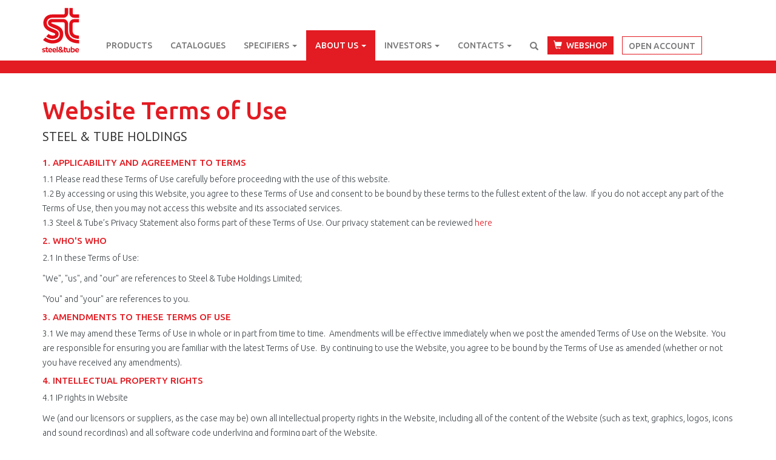

--- FILE ---
content_type: text/html; charset=utf-8
request_url: https://steelandtube.co.nz/corporate/terms-use
body_size: 9720
content:
<!DOCTYPE html>
<html lang="en" dir="ltr" prefix="content: http://purl.org/rss/1.0/modules/content/ dc: http://purl.org/dc/terms/ foaf: http://xmlns.com/foaf/0.1/ og: http://ogp.me/ns# rdfs: http://www.w3.org/2000/01/rdf-schema# sioc: http://rdfs.org/sioc/ns# sioct: http://rdfs.org/sioc/types# skos: http://www.w3.org/2004/02/skos/core# xsd: http://www.w3.org/2001/XMLSchema#">
<head>
  <link rel="profile" href="https://www.w3.org/1999/xhtml/vocab" />
  <meta name="viewport" content="width=device-width, initial-scale=1.0">
  <meta http-equiv="Content-Type" content="text/html; charset=utf-8" />
<link rel="shortcut icon" href="https://steelandtube.co.nz/sites/all/themes/steelboot/favicon.ico" type="image/vnd.microsoft.icon" />
<meta name="description" content="STEEL &amp; TUBE HOLDINGS 1. APPLICABILITY AND AGREEMENT TO TERMS1.1 Please read these Terms of Use carefully before proceeding with the use of this website.1.2 By accessing or using this Website, you agree to these Terms of Use and consent to be bound by these terms to the fullest extent of the law. If you do not accept any part of the Terms of Use, then you may not access this" />
<meta name="generator" content="Drupal 7 (https://www.drupal.org)" />
<link rel="canonical" href="https://steelandtube.co.nz/corporate/terms-use" />
<link rel="shortlink" href="https://steelandtube.co.nz/node/23" />
  <title>Website Terms of Use | steel&tube</title>
  <link type="text/css" rel="stylesheet" href="https://steelandtube.co.nz/sites/default/files/css/css_lQaZfjVpwP_oGNqdtWCSpJT1EMqXdMiU84ekLLxQnc4.css" media="all" />
<link type="text/css" rel="stylesheet" href="https://steelandtube.co.nz/sites/default/files/css/css_G15SXnqYKSrcjwigMUKu4xoVw_UqLkZwlAjYAiCyNSw.css" media="all" />
<link type="text/css" rel="stylesheet" href="https://steelandtube.co.nz/sites/default/files/css/css_TVctrc-teFA9IK1pZzFtGHgmnTvUGNYmzWyhfx-bzFs.css" media="all" />
<link type="text/css" rel="stylesheet" href="https://steelandtube.co.nz/sites/default/files/css/css_ftAaotDp5s9vePNybmmGxvthmJVz_VQEyJa5OnB4G0U.css" media="all" />
<link type="text/css" rel="stylesheet" href="https://fonts.googleapis.com/css?family=Ubuntu:300,300i,400,400i,500,500i,700,700i&amp;t97inj" media="all" />
  <link rel="stylesheet" href="https://fonts.googleapis.com/css?family=PT+Sans">
  <link rel="stylesheet" href="https://fonts.googleapis.com/css?family=Source+Sans+Pro:300,400,700">
  <link rel="stylesheet" href="https://fonts.googleapis.com/css?family=Ubuntu:300,300i,400,400i,500,500i,700,700i">
  <!-- Google Tag Manager -->
  <script>(function(w,d,s,l,i){w[l]=w[l]||[];w[l].push({'gtm.start': new Date().getTime(),event:'gtm.js'});var f=d.getElementsByTagName(s)[0],j=d.createElement(s),dl=l!='dataLayer'?'&l='+l:'';j.async=true;j.src='https://www.googletagmanager.com/gtm.js?id='+i+dl;f.parentNode.insertBefore(j,f); })(window,document,'script','dataLayer','GTM-PSLJRM');</script>
  <!-- End Google Tag Manager -->
  <!-- HTML5 element support for IE6-8 -->
  <!--[if lt IE 9]>
    <script src="https://cdn.jsdelivr.net/html5shiv/3.7.3/html5shiv-printshiv.min.js"></script>
  <![endif]-->
  <script src="https://steelandtube.co.nz/sites/all/modules/jquery_update/replace/jquery/2.2/jquery.min.js?v=2.2.4"></script>
<script src="https://steelandtube.co.nz/misc/jquery-extend-3.4.0.js?v=2.2.4"></script>
<script src="https://steelandtube.co.nz/misc/jquery-html-prefilter-3.5.0-backport.js?v=2.2.4"></script>
<script src="https://steelandtube.co.nz/misc/jquery.once.js?v=1.2"></script>
<script src="https://steelandtube.co.nz/misc/drupal.js?t97inj"></script>
<script src="https://steelandtube.co.nz/sites/all/modules/jquery_update/js/jquery_browser.js?v=0.0.1"></script>
<script src="https://steelandtube.co.nz/sites/all/modules/entityreference/js/entityreference.js?t97inj"></script>
<script src="https://steelandtube.co.nz/sites/all/libraries/colorbox/jquery.colorbox-min.js?t97inj"></script>
<script src="https://steelandtube.co.nz/sites/all/modules/contrib/colorbox/js/colorbox.js?t97inj"></script>
<script src="https://steelandtube.co.nz/sites/all/modules/contrib/colorbox/styles/default/colorbox_style.js?t97inj"></script>
<script src="https://steelandtube.co.nz/sites/all/themes/steelboot/js/shrink.js?t97inj"></script>
<script src="https://steelandtube.co.nz/sites/all/libraries/fontawesome/js/fontawesome.js?t97inj"></script>
<script src="https://steelandtube.co.nz/sites/all/libraries/fontawesome/js/brands.js?t97inj"></script>
<script src="https://steelandtube.co.nz/sites/all/themes/steelboot/js/bootstrap-toolkit.min.js?t97inj"></script>
<script src="https://steelandtube.co.nz/sites/all/themes/steelboot/bootstrap/assets/javascripts/bootstrap/affix.js?t97inj"></script>
<script src="https://steelandtube.co.nz/sites/all/themes/steelboot/bootstrap/assets/javascripts/bootstrap/alert.js?t97inj"></script>
<script src="https://steelandtube.co.nz/sites/all/themes/steelboot/bootstrap/assets/javascripts/bootstrap/button.js?t97inj"></script>
<script src="https://steelandtube.co.nz/sites/all/themes/steelboot/bootstrap/assets/javascripts/bootstrap/carousel.js?t97inj"></script>
<script src="https://steelandtube.co.nz/sites/all/themes/steelboot/bootstrap/assets/javascripts/bootstrap/collapse.js?t97inj"></script>
<script src="https://steelandtube.co.nz/sites/all/themes/steelboot/bootstrap/assets/javascripts/bootstrap/dropdown.js?t97inj"></script>
<script src="https://steelandtube.co.nz/sites/all/themes/steelboot/bootstrap/assets/javascripts/bootstrap/modal.js?t97inj"></script>
<script src="https://steelandtube.co.nz/sites/all/themes/steelboot/bootstrap/assets/javascripts/bootstrap/tooltip.js?t97inj"></script>
<script src="https://steelandtube.co.nz/sites/all/themes/steelboot/bootstrap/assets/javascripts/bootstrap/popover.js?t97inj"></script>
<script src="https://steelandtube.co.nz/sites/all/themes/steelboot/bootstrap/assets/javascripts/bootstrap/scrollspy.js?t97inj"></script>
<script src="https://steelandtube.co.nz/sites/all/themes/steelboot/bootstrap/assets/javascripts/bootstrap/tab.js?t97inj"></script>
<script src="https://steelandtube.co.nz/sites/all/themes/steelboot/bootstrap/assets/javascripts/bootstrap/transition.js?t97inj"></script>
<script src="https://steelandtube.co.nz/sites/all/themes/steelboot/js/bootstrap_tabs.js?t97inj"></script>
<script src="https://steelandtube.co.nz/sites/all/themes/steelboot/js/sustainability.js?t97inj"></script>
<script>jQuery.extend(Drupal.settings, {"basePath":"\/","pathPrefix":"","setHasJsCookie":0,"ajaxPageState":{"theme":"steelboot","theme_token":"gmJSOUUAHRyvBFJAuV-93v8MgPMys6Xm--qAoa6xKXg","js":{"\/\/js.hs-scripts.com\/6712168.js":1,"sites\/all\/themes\/bootstrap\/js\/bootstrap.js":1,"sites\/all\/modules\/jquery_update\/replace\/jquery\/2.2\/jquery.min.js":1,"misc\/jquery-extend-3.4.0.js":1,"misc\/jquery-html-prefilter-3.5.0-backport.js":1,"misc\/jquery.once.js":1,"misc\/drupal.js":1,"sites\/all\/modules\/jquery_update\/js\/jquery_browser.js":1,"sites\/all\/modules\/entityreference\/js\/entityreference.js":1,"sites\/all\/libraries\/colorbox\/jquery.colorbox-min.js":1,"sites\/all\/modules\/contrib\/colorbox\/js\/colorbox.js":1,"sites\/all\/modules\/contrib\/colorbox\/styles\/default\/colorbox_style.js":1,"sites\/all\/themes\/steelboot\/js\/shrink.js":1,"sites\/all\/libraries\/fontawesome\/js\/fontawesome.js":1,"sites\/all\/libraries\/fontawesome\/js\/brands.js":1,"sites\/all\/themes\/steelboot\/js\/bootstrap-toolkit.min.js":1,"sites\/all\/themes\/steelboot\/bootstrap\/assets\/javascripts\/bootstrap\/affix.js":1,"sites\/all\/themes\/steelboot\/bootstrap\/assets\/javascripts\/bootstrap\/alert.js":1,"sites\/all\/themes\/steelboot\/bootstrap\/assets\/javascripts\/bootstrap\/button.js":1,"sites\/all\/themes\/steelboot\/bootstrap\/assets\/javascripts\/bootstrap\/carousel.js":1,"sites\/all\/themes\/steelboot\/bootstrap\/assets\/javascripts\/bootstrap\/collapse.js":1,"sites\/all\/themes\/steelboot\/bootstrap\/assets\/javascripts\/bootstrap\/dropdown.js":1,"sites\/all\/themes\/steelboot\/bootstrap\/assets\/javascripts\/bootstrap\/modal.js":1,"sites\/all\/themes\/steelboot\/bootstrap\/assets\/javascripts\/bootstrap\/tooltip.js":1,"sites\/all\/themes\/steelboot\/bootstrap\/assets\/javascripts\/bootstrap\/popover.js":1,"sites\/all\/themes\/steelboot\/bootstrap\/assets\/javascripts\/bootstrap\/scrollspy.js":1,"sites\/all\/themes\/steelboot\/bootstrap\/assets\/javascripts\/bootstrap\/tab.js":1,"sites\/all\/themes\/steelboot\/bootstrap\/assets\/javascripts\/bootstrap\/transition.js":1,"sites\/all\/themes\/steelboot\/js\/bootstrap_tabs.js":1,"sites\/all\/themes\/steelboot\/js\/sustainability.js":1},"css":{"modules\/system\/system.base.css":1,"modules\/field\/theme\/field.css":1,"sites\/all\/modules\/logintoboggan\/logintoboggan.css":1,"modules\/node\/node.css":1,"sites\/all\/modules\/contrib\/views\/css\/views.css":1,"sites\/all\/modules\/contrib\/media\/modules\/media_wysiwyg\/css\/media_wysiwyg.base.css":1,"sites\/all\/modules\/contrib\/colorbox\/styles\/default\/colorbox_style.css":1,"sites\/all\/modules\/contrib\/ctools\/css\/ctools.css":1,"sites\/all\/modules\/contrib\/panels\/css\/panels.css":1,"sites\/all\/themes\/steelboot\/css\/style.css":1,"https:\/\/fonts.googleapis.com\/css?family=Ubuntu:300,300i,400,400i,500,500i,700,700i":1}},"colorbox":{"opacity":"0.85","current":"{current} of {total}","previous":"\u00ab Prev","next":"Next \u00bb","close":"Close","maxWidth":"98%","maxHeight":"98%","fixed":true,"mobiledetect":true,"mobiledevicewidth":"480px","file_public_path":"\/sites\/default\/files","specificPagesDefaultValue":"admin*\nimagebrowser*\nimg_assist*\nimce*\nnode\/add\/*\nnode\/*\/edit\nprint\/*\nprintpdf\/*\nsystem\/ajax\nsystem\/ajax\/*"},"bootstrap":{"anchorsFix":"0","anchorsSmoothScrolling":"0","formHasError":1,"popoverEnabled":1,"popoverOptions":{"animation":1,"html":0,"placement":"right","selector":"","trigger":"click","triggerAutoclose":1,"title":"","content":"","delay":0,"container":"body"},"tooltipEnabled":1,"tooltipOptions":{"animation":1,"html":0,"placement":"auto left","selector":"","trigger":"hover focus","delay":0,"container":"body"}}});</script>
</head>
<body class="navbar-is-fixed-top html not-front not-logged-in no-sidebars page-node page-node- page-node-23 node-type-page">
  <!-- Google Tag Manager (noscript) -->
  <noscript><iframe src="https://www.googletagmanager.com/ns.html?id=GTM-PSLJRM" height="0" width="0" style="display:none;visibility:hidden"></iframe></noscript>
  <!-- End Google Tag Manager (noscript) -->
  <!--page_top-->
    <!--/page_top-->
  <div id="skip-link">
    <a href="#main-content" class="element-invisible element-focusable">Skip to main content</a>
  </div>
  <header id="navbar" role="banner" class="navbar navbar-fixed-top navbar-default">
  <div class="container">
    <!-- bubbles -->
    <div class="container hidden-xs hidden-sm headerbubblesdiv">
      <img class="hidden-xs hidden-sm headerbubbles" src="/sites/all/themes/steelboot/images/Header-bubbles-03.svg" alt="Header decoration of stylised bubbles"/>
    </div>

    <div class="navbar-header">
              <a class="logo navbar-btn pull-left" href="/" title="Home">
          <img src="https://steelandtube.co.nz/sites/all/themes/steelboot/S%26T-Logo-Square-Red-optimized.svg" alt="Home" />
        </a>
      
              <a class="name navbar-brand" href="/" title="Home">steel&amp;tube</a>
      
              <button type="button" class="navbar-toggle" data-toggle="collapse" data-target="#navbar-collapse">
          <span class="sr-only">Toggle navigation</span>
          <span class="icon-bar"></span>
          <span class="icon-bar"></span>
          <span class="icon-bar"></span>
        </button>
          </div>

          <div class="navbar-collapse collapse" id="navbar-collapse">
        <nav role="navigation">
                      <ul class="menu nav navbar-nav"><li class="first leaf hide"><a href="/">Home</a></li>
<li class="leaf"><a href="/products" title="Browse our extensive range of products." class="products">Products</a></li>
<li class="leaf catalogues"><a href="/catalogues">Catalogues</a></li>
<li class="expanded dropdown"><a href="/specifiers" data-target="#" class="dropdown-toggle" data-toggle="dropdown">Specifiers <span class="caret"></span></a><ul class="dropdown-menu"><li class="first leaf"><a href="https://steelandtube.co.nz/specifiers">Products</a></li>
<li class="leaf"><a href="https://steelandtube.co.nz/bimspec">Design Details</a></li>
<li class="leaf"><a href="https://blog.steelandtube.co.nz/tag/case-studies">Case Studies</a></li>
<li class="last leaf"><a href="https://steelandtube.co.nz/roll-forming-specification-support">Specification Support</a></li>
</ul></li>
<li class="expanded active-trail hidden-sm active dropdown"><a href="/about-us-0" title="Learn about Steel &amp; Tube&#039;s history, governance and constitution" class="active-trail active-trail dropdown-toggle" data-target="#" data-toggle="dropdown">About us <span class="caret"></span></a><ul class="dropdown-menu"><li class="first leaf"><a href="/about-us">About us</a></li>
<li class="leaf"><a href="/corporate/history">– History</a></li>
<li class="leaf"><a href="/careers" title="Employment Opportunities">– Careers</a></li>
<li class="leaf"><a href="/corporate/governance-1">Management &amp; Governance</a></li>
<li class="leaf"><a href="/corporate/board">– Board of Directors</a></li>
<li class="leaf"><a href="/corporate/senior-management">– Executive Team</a></li>
<li class="leaf"><a href="/investor/constitution">– Constitution</a></li>
<li class="leaf"><a href="/corporate/our-commitment-quality">Commitment to Quality</a></li>
<li class="leaf"><a href="/sustainability">Sustainability</a></li>
<li class="leaf"><a href="https://blog.steelandtube.co.nz/">News</a></li>
<li class="collapsed"><a href="/corporate/governance">Policies and Charters</a></li>
<li class="leaf"><a href="/corporate/health-and-safety">– Health and Safety</a></li>
<li class="leaf"><a href="/corporate/terms-and-conditions">– Terms and Conditions of Trade</a></li>
<li class="leaf"><a href="/privacy-statement">– Privacy Statement</a></li>
<li class="leaf active-trail active"><a href="/corporate/terms-use" title="Terms for use of this website" class="active-trail active-trail active">– Website Terms of Use</a></li>
<li class="last leaf"><a href="https://customer-portal.steelandtube.co.nz/bpi">Business Product Information</a></li>
</ul></li>
<li class="expanded visible-sm-block dropdown"><a href="/corporate" title="Learn about Steel &amp; Tube&#039;s history, governance and constitution" data-target="#" class="dropdown-toggle" data-toggle="dropdown">About <span class="caret"></span></a><ul class="dropdown-menu"><li class="first leaf"><a href="/about-us">About us</a></li>
<li class="leaf"><a href="/corporate/history">- History</a></li>
<li class="leaf"><a href="/corporate/employment">- Work at Steel &amp; Tube</a></li>
<li class="leaf"><a href="/corporate/governance-1">Management &amp; Governance</a></li>
<li class="leaf"><a href="/corporate/board">- Board of Directors</a></li>
<li class="leaf"><a href="/corporate/senior-management">- Executive Team</a></li>
<li class="leaf"><a href="/investor/constitution">- Constitution</a></li>
<li class="leaf"><a href="/corporate/news-and-media">News</a></li>
<li class="leaf"><a href="/corporate/governance">Policies and Charters</a></li>
<li class="leaf"><a href="/corporate/health-and-safety">- Health and Safety</a></li>
<li class="leaf"><a href="/corporate/terms-and-conditions">- Terms and Conditions</a></li>
<li class="leaf"><a href="https://customer-portal.steelandtube.co.nz/">- Credit Application</a></li>
<li class="leaf"><a href="/corporate/terms-use" class="active">- Legal Information</a></li>
<li class="last leaf"><a href="https://customer-portal.steelandtube.co.nz/bpi">Business Product Information</a></li>
</ul></li>
<li class="expanded hidden-sm dropdown"><a href="/investor/media" title="Investor Centre" data-target="#" class="dropdown-toggle" data-toggle="dropdown">Investors <span class="caret"></span></a><ul class="dropdown-menu"><li class="first leaf"><a href="/investor-centre">Investor Centre</a></li>
<li class="leaf"><a href="/investor/dividends">Dividends</a></li>
<li class="leaf"><a href="/investor/media" title="Official media statements from Steel &amp; Tube">NZX Announcements</a></li>
<li class="leaf"><a href="/investor/reports">Shareholder Reports</a></li>
<li class="leaf"><a href="/investor/presentations">Investor Presentations</a></li>
<li class="leaf"><a href="/shareholder-newsletters">Shareholder Newsletters</a></li>
<li class="leaf"><a href="/investor/annual-meetings">Annual Meetings</a></li>
<li class="leaf"><a href="/investor/calendar">Key Dates</a></li>
<li class="leaf"><a href="/corporate/board">Board of Directors</a></li>
<li class="leaf"><a href="/corporate/senior-management">Executive Team</a></li>
<li class="leaf"><a href="/corporate/governance">Governance</a></li>
<li class="leaf"><a href="/subscribe-enews">Subscribe to eNews</a></li>
<li class="last leaf"><a href="/investor/registry">Shareholder Services</a></li>
</ul></li>
<li class="expanded visible-sm-block dropdown"><a href="/investor/media" data-target="#" class="dropdown-toggle" data-toggle="dropdown">Investors <span class="caret"></span></a><ul class="dropdown-menu"><li class="first leaf"><a href="/investor-centre">Investor Centre</a></li>
<li class="leaf"><a href="/investor/dividends">Dividends</a></li>
<li class="leaf"><a href="/investor/media">NZX Announcements</a></li>
<li class="leaf"><a href="/subscribe-enews">eNews</a></li>
<li class="leaf"><a href="/investor/reports">Shareholder Reports</a></li>
<li class="leaf"><a href="/corporate/management">Management</a></li>
<li class="leaf"><a href="/investor/registry">Shareholder Services</a></li>
<li class="leaf"><a href="/investor/calendar">- Calendar</a></li>
<li class="last leaf"><a href="/investor/annual-meetings">- Notice of Meeting</a></li>
</ul></li>
<li class="expanded visible-sm-block visible-md-block dropdown"><a href="/location" data-target="#" class="dropdown-toggle" data-toggle="dropdown">Contacts <span class="caret"></span></a><ul class="dropdown-menu"><li class="first leaf"><a href="/contact">Contact us</a></li>
<li class="last leaf"><a href="/location">Locations</a></li>
</ul></li>
<li class="expanded hidden-sm hidden-md dropdown"><a href="/location" title="Locations and Contact details for steel&amp;tube" data-target="#" class="dropdown-toggle" data-toggle="dropdown">Contacts <span class="caret"></span></a><ul class="dropdown-menu"><li class="first leaf"><a href="/contact">Contact us</a></li>
<li class="last leaf"><a href="/location">Locations</a></li>
</ul></li>
<li class="leaf"><a href="/search" class="glyphicon glyphicon-search" aria-label="Search"></a></li>
<li class="leaf" id="webshop"><a href="https://portal.steelandtube.co.nz/profile/login" title="steel&amp;tube webshop login"><span class="glyphicon glyphicon-shopping-cart"></span><span class="text">Webshop</span></a></li>
<li class="last leaf st-open-account"><a href="https://customer-portal.steelandtube.co.nz/">Open Account</a></li>
</ul>                                      </nav>
      </div>
      </div>
</header>

<!--carousel via block (bean) -->
<!--/carousel via block (bean) -->
<!-- solid red rule across page -->
<div class="container rule-red">
    <div class="row">
        <div style="height:22px;padding:0;margin-bottom:0px;padding-bottom:40px;"></div>
    </div>
</div>

<div class="main-container container">

  <header role="banner" id="page-header">
    
    

  </header> <!-- /#page-header -->

  <div class="row">
    
    <section class="col-sm-12">

                  <a id="main-content"></a>
                    <h1 class="page-header">Website Terms of Use</h1>
                                                          <div class="region region-content">
    <section id="block-system-main" class="block block-system clearfix">

      
  <article id="node-23" class="node node-page clearfix" about="/corporate/terms-use" typeof="foaf:Document">
    <header>
            <span property="dc:title" content="Website Terms of Use" class="rdf-meta element-hidden"></span>      </header>
    <div class="field field-name-body field-type-text-with-summary field-label-hidden"><div class="field-items"><div class="field-item even" property="content:encoded"><h3><span>STEEL &amp; TUBE HOLDINGS</span></h3><h4> </h4><h4>1. APPLICABILITY AND AGREEMENT TO TERMS</h4><p>1.1 Please read these Terms of Use carefully before proceeding with the use of this website.<br />1.2 By accessing or using this Website, you agree to these Terms of Use and consent to be bound by these terms to the fullest extent of the law.  If you do not accept any part of the Terms of Use, then you may not access this website and its associated services.<br />1.3 Steel &amp; Tube’s Privacy Statement also forms part of these Terms of Use. Our privacy statement can be reviewed <a href="https://steelandtube.co.nz/privacy-statement">here</a></p><h4>2. WHO'S WHO</h4><p>2.1 In these Terms of Use:</p><p>"We", "us", and "our" are references to Steel &amp; Tube Holdings Limited;</p><p>"You" and "your" are references to you.</p><h4>3. AMENDMENTS TO THESE TERMS OF USE</h4><p>3.1 We may amend these Terms of Use in whole or in part from time to time.  Amendments will be effective immediately when we post the amended Terms of Use on the Website.  You are responsible for ensuring you are familiar with the latest Terms of Use.  By continuing to use the Website, you agree to be bound by the Terms of Use as amended (whether or not you have received any amendments).</p><h4>4. INTELLECTUAL PROPERTY RIGHTS</h4><p>4.1 IP rights in Website</p><p>We (and our licensors or suppliers, as the case may be) own all intellectual property rights in the Website, including all of the content of the Website (such as text, graphics, logos, icons and sound recordings) and all software code underlying and forming part of the Website.</p><p>4.2 Your right to use the Website</p><p>You may view, save, copy and print any part of the Website (including the content of the Website) for your personal use only.  You must obtain written permission from us to otherwise use, copy, modify, or distribute any part of the Website (including the content of the Website) any way.  If you wish to use any third party material identified as such on the Website you must obtain the prior consent of the relevant owner.  This includes the content of websites you access via links from the Website. </p><h4>5. ACCEPTABLE USE</h4><p>5.1 Compliance with law</p><p>You agree to use the Website in a manner that complies with all applicable laws and regulations and that does not infringe our rights, nor the rights of anyone else, nor restricts or inhibits their use and enjoyment of the Website.</p><p>5.2 Specific prohibitions</p><p>Without limiting clause 5.1, in particular, you agree not to:</p><p>(a) damage or harm the Website, or any underlying or connected network or system;</p><p>(b) use a harvesting bot, robot, spider, scraper, or other unauthorised automated means to access the Website or content featured on it for any purpose;</p><p>(c) introduce any viruses, content or code to the Website which is technologically harmful;</p><p>(d) use the Website to do anything unlawful, misleading, malicious, or discriminatory;</p><p>(e) do anything that could disable, overburden, or impair the proper working of the Website, such as a denial of service attack;</p><p>(f) facilitate or encourage any violations of these Terms of Use.</p><p>5.3 Linking</p><p>You may create a hyperlink to the Website from another website.  However, this link must not be presented in any way that implies that the Website has an association with the other site, or endorses that site or the products available on or through that site.  Neither our name, nor any of our logos may be used on any other site without our written consent.  If you create a hyperlink text to the Website, you are responsible for all direct and indirect consequences of the link.  </p><p>5.4 Unsolicited email</p><p>Publication of email addresses on the Website should not be taken as deemed consent to receiving unsolicited email.  Persons or organisations wishing to send email material to individuals or organisations whose email addresses appear on the Website must comply with the requirements of the Unsolicited Electronic Messages Act 2007.</p><p>5.5 Our rights and remedies</p><p>Without limiting any other rights and remedies available to us, if we believe you have breached or are in breach of these Terms of Use, we may:</p><p>(a) limit your activities on the Website;</p><p>(b) issue a warning to you; </p><p>(c) suspend or cancel your access to the Website; or</p><p>(d) disclose your identity and any other information we hold about you to any law enforcement authority if we believe this would assist to prevent the commission of any crime against a person or persons.</p><p>5.6 General indemnity</p><p>You agree to indemnify and keep indemnified us from and against all actions, claims, costs (including legal costs and expenses), losses, proceedings, damages, liabilities, or demands suffered or incurred by us to any person arising out of or in connection with your failure to comply with these Terms of Use.</p><h4>6. OUR LIABILITY</h4><p>6.1 Information should be treated as a guide only</p><p>The information provided on the Website should not be your only source of information when you are making business decisions.  They should be treated as a guide only.  Use the Website as a starting point and then seek independent professional advice.</p><p>6.2 Reasonable care</p><p>We will use reasonable endeavours to ensure:</p><p>(a) the availability of the Website subject to any downtime for maintenance; and</p><p>(b) the information provided on the Website is reliable, up-to-date, complete and accurate at the time of publishing.</p><p>6.3 No liability</p><p>The Website is provided on an "as is" and "as available" basis. You agree that, to the maximum extent permitted by law:</p><p>(a) any and all of our liability and responsibility to you or any other person:</p><p>(i) under or in connection with these Terms of Use; or</p><p>(ii) in connection with the Website (including any errors in or omissions from the Website),  and your use of or inability to use, the Website, </p><p>is excluded regardless of whether such liability arises in contract, tort (including negligence), equity, breach of statutory duty or otherwise;</p><p>(b) our liability and responsibility is excluded in respect of any and all loss or damage, whether direct or indirect, including, without limitation, loss of profits, loss of data, loss of business or anticipated savings, general and special damages, and consequential and incidental loss; and</p><p>(c) we disclaim and exclude all implied conditions, representations or warranties (whether express, implied or statutory) including without limitation, suitability, fitness for purpose, accuracy or completeness of this Website or the content on or accessed through it.</p><h4>7. GENERAL</h4><p>7.1 No waiver</p><p>If we do not exercise or enforce any right available to us under these Terms of Use, it does not constitute a waiver of those rights.</p><p>7.2 Entire agreement</p><p>These Terms of Use constitute our entire agreement and supersede all prior agreements, arrangements, understandings and representations (whether oral or written) given by or made between us, relating to the subject matter of these Terms of Use.</p><p>7.3 Remedies cumulative</p><p>The rights and remedies provided in these Terms of Use are cumulative and not exclusive of any rights or remedies provided by these Terms of Use or Law.</p><p>7.4 Severance</p><p>If any provision of these Terms of Use become or is held to be illegal, invalid or unenforceable in any respect, that provision shall be read down to the extent necessary to make it legal, valid and enforceable or, if it cannot be read down, be deemed severed from these Terms of Use.  Neither such change shall affect the legality, validity and enforceability of the other provisions of these Terms of Use.</p><p>7.5 Governing law</p><p>The Website and these Terms of Use is governed by the laws of New Zealand.  When you access the Website, you submit to the exclusive jurisdiction of the New Zealand courts.</p></div></div></div>    </article>

</section>
  </div>

      <div class="col-md-4"></div>
      <div class="col-md-4"></div>
      <div class="col-md-4"></div>

    </section>

    
  </div>
</div>

  <div class="col-md-12 footer-hr"></div>

  <footer class="footer">
    <div class="container">
      <div class="row footer-brand">
          <div class="region region-footer col-xs-12 col-sml-12 col-md-12 col-lg-12">
    <section id="block-stblocks-stblocks-footer-phone" class="block block-stblocks col-xs-offset-3 col-xs-6 col-sm-offset-0 col-sm-4 col-md-4 col-lg-4 clearfix">

      
  <a href="tel:0800478335"><img src="/sites/all/themes/steelboot/images/Footer_Call_to_Action.svg" title="Contact us today 0800 478 335"/></a>
</section>
  </div>
      </div>
    </div>
    <div class="footer-bottom-wrapper">
      <div class="container">
          <div class="row">
              <div class="region region-footer-footer">
    <section id="block-stblocks-stblocks-copyright" class="block block-stblocks col-xs-12 col-sm-12 clearfix">

      
  <div class="col-xs-12 col-sm-12 col-md-8 col-lg-6 copyright">Copyright © 2026 Steel &amp; Tube Holdings Ltd.
  <span><a href="/corporate/terms-and-conditions">Terms of trade</a></span> <span><a href="/corporate/terms-use">Website terms</a></span>
  </div><div class="col-xs-offset-2 col-xs-8 col-md-offset-0 col-md-4 col-lg-offset-0 col-lg-2 social-icons"><div class="social fontawesome facebook">
  <a href="https://www.facebook.com/steelandtube/" title="Follow us on Facebook"><i class="fab fa-facebook"></i></a>
</div><div class="social fontawesome youtube">
   <a href="https://www.youtube.com/channel/UCiayBbqPxFwGkroRSdP6Zag/" title="Follow us on Youtube"><i class="fab fa-youtube"></i></a>
   </div><div class="social fontawesome linkedin">
  <a href="https://www.linkedin.com/company/steel-and-tube" title="Follow us on LinkedIn"><i class="fab fa-linkedin"></i></a>
</div><div class="social fontawsome wechat"><a href="https://hubs.la/Q0167-Bj0" title="Follow us on WeChat"><svg width="24" height="24" xmlns="http://www.w3.org/2000/svg" fill-rule="evenodd" clip-rule="evenodd"><path d="M12 0c-6.626 0-12 5.372-12 12 0 6.627 5.374 12 12 12 6.627 0 12-5.373 12-12 0-6.628-5.373-12-12-12zm5.543 16.389c.889-.644 1.457-1.597 1.457-2.656 0-1.94-1.888-3.514-4.217-3.514-2.329 0-4.217 1.574-4.217 3.514 0 1.941 1.888 3.514 4.217 3.514.481 0 .946-.068 1.377-.192l.124-.019c.081 0 .154.025.224.065l.923.533.081.026c.078 0 .14-.063.14-.14l-.022-.103-.19-.709-.015-.09c0-.094.047-.178.118-.229zm-7.483-10.049c-2.794 0-5.06 1.888-5.06 4.217 0 1.27.682 2.414 1.748 3.187.086.061.142.161.142.275l-.018.107-.228.851-.027.123c0 .093.076.169.169.169l.097-.032 1.108-.639c.083-.048.172-.078.269-.078l.149.022c.516.149 1.074.231 1.651.231l.278-.006c-.11-.329-.17-.675-.17-1.034 0-2.123 2.066-3.845 4.615-3.845l.275.007c-.381-2.015-2.473-3.555-4.998-3.555zm3.317 6.831c-.31 0-.562-.252-.562-.562 0-.311.252-.562.562-.562.311 0 .563.251.563.562 0 .31-.252.562-.563.562zm2.812 0c-.311 0-.562-.252-.562-.562 0-.311.251-.562.562-.562.31 0 .562.251.562.562 0 .31-.252.562-.562.562zm-7.815-3.289c-.373 0-.675-.302-.675-.675 0-.372.302-.674.675-.674.372 0 .674.302.674.674 0 .373-.302.675-.674.675zm3.373 0c-.373 0-.675-.302-.675-.675 0-.372.302-.674.675-.674.373 0 .675.302.675.674 0 .373-.302.675-.675.675z"/></svg></a></div></div><div class="col-xs-offset-2 col-xs-8 col-lg-offset-0 col-lg-4 footer-tagline"><img src="/sites/all/themes/steelboot/images/Stronger Together.png" alt="Tagline: Stronger Together"/></div>
</section>
  </div>
          </div>
      </div>
    </div>
  </footer>
  <script src="//js.hs-scripts.com/6712168.js"></script>
<script src="https://steelandtube.co.nz/sites/all/themes/bootstrap/js/bootstrap.js?t97inj"></script>
    <!-- ArchiPro Pixel start -->
  <script>
    window.ApData = window.ApData || [];
    function apa(){
      window.ApData.push(arguments);
    }
    apa('id','steel-and-tube-holdings');
  </script>
  <script async src="https://pixel.archipro.co.nz/ap-analytics.js"></script>
  <!-- ArchiPro Pixel end -->
    <script type="text/javascript">
    // from https://github.com/maciej-gurban/responsive-bootstrap-toolkit/blob/master/demos/bootstrap/main.js
    (function($, document, window, viewport){

      var highlightBox = function( className ) {
        $(className).addClass('active');
      }

      var highlightBoxes = function() {
        $('.comparison-operator').removeClass('active');

        if( viewport.is("<=sm") ) {
          highlightBox('.box-1');
        }

        if( viewport.is("md") ) {
          highlightBox('.box-2');
        }

        if( viewport.is(">md") ) {
          highlightBox('.box-3');
        }
      }

      // Executes once whole document has been loaded
      $(document).ready(function() {

        highlightBoxes();

        console.log('Current breakpoint:', viewport.current());

      });

      $(window).resize(
          viewport.changed(function(){
            highlightBoxes();

            console.log('Current breakpoint:', viewport.current());
          })
      );

    })(jQuery, document, window, ResponsiveBootstrapToolkit);
  </script>
<script defer src="https://static.cloudflareinsights.com/beacon.min.js/vcd15cbe7772f49c399c6a5babf22c1241717689176015" integrity="sha512-ZpsOmlRQV6y907TI0dKBHq9Md29nnaEIPlkf84rnaERnq6zvWvPUqr2ft8M1aS28oN72PdrCzSjY4U6VaAw1EQ==" data-cf-beacon='{"version":"2024.11.0","token":"01395c00b04a42b59152a51651ca8d35","r":1,"server_timing":{"name":{"cfCacheStatus":true,"cfEdge":true,"cfExtPri":true,"cfL4":true,"cfOrigin":true,"cfSpeedBrain":true},"location_startswith":null}}' crossorigin="anonymous"></script>
</body>
</html>


--- FILE ---
content_type: text/css
request_url: https://steelandtube.co.nz/sites/default/files/css/css_ftAaotDp5s9vePNybmmGxvthmJVz_VQEyJa5OnB4G0U.css
body_size: 34880
content:
html{font-family:sans-serif;-ms-text-size-adjust:100%;-webkit-text-size-adjust:100%;}body{margin:0;}article,aside,details,figcaption,figure,footer,header,hgroup,main,menu,nav,section,summary{display:block;}audio,canvas,progress,video{display:inline-block;vertical-align:baseline;}audio:not([controls]){display:none;height:0;}[hidden],template{display:none;}a{background-color:transparent;}a:active,a:hover{outline:0;}abbr[title]{border-bottom:1px dotted;}b,strong{font-weight:bold;}dfn{font-style:italic;}h1{font-size:2em;margin:0.67em 0;}mark{background:#ff0;color:#000;}small{font-size:80%;}sub,sup{font-size:75%;line-height:0;position:relative;vertical-align:baseline;}sup{top:-0.5em;}sub{bottom:-0.25em;}img{border:0;}svg:not(:root){overflow:hidden;}figure{margin:1em 40px;}hr{box-sizing:content-box;height:0;}pre{overflow:auto;}code,kbd,pre,samp{font-family:monospace,monospace;font-size:1em;}button,input,optgroup,select,textarea{color:inherit;font:inherit;margin:0;}button{overflow:visible;}button,select{text-transform:none;}button,html input[type="button"],input[type="reset"],input[type="submit"]{-webkit-appearance:button;cursor:pointer;}button[disabled],html input[disabled]{cursor:default;}button::-moz-focus-inner,input::-moz-focus-inner{border:0;padding:0;}input{line-height:normal;}input[type="checkbox"],input[type="radio"]{box-sizing:border-box;padding:0;}input[type="number"]::-webkit-inner-spin-button,input[type="number"]::-webkit-outer-spin-button{height:auto;}input[type="search"]{-webkit-appearance:textfield;box-sizing:content-box;}input[type="search"]::-webkit-search-cancel-button,input[type="search"]::-webkit-search-decoration{-webkit-appearance:none;}fieldset{border:1px solid #c0c0c0;margin:0 2px;padding:0.35em 0.625em 0.75em;}legend{border:0;padding:0;}textarea{overflow:auto;}optgroup{font-weight:bold;}table{border-collapse:collapse;border-spacing:0;}td,th{padding:0;}@media print{*,*:before,*:after{background:transparent !important;color:#000 !important;box-shadow:none !important;text-shadow:none !important;}a,a:visited{text-decoration:underline;}a[href]:after{content:" (" attr(href) ")";}abbr[title]:after{content:" (" attr(title) ")";}a[href^="#"]:after,a[href^="javascript:"]:after{content:"";}pre,blockquote{border:1px solid #999;page-break-inside:avoid;}thead{display:table-header-group;}tr,img{page-break-inside:avoid;}img{max-width:100% !important;}p,h2,h3{orphans:3;widows:3;}h2,h3{page-break-after:avoid;}.navbar{display:none;}.btn > .caret,.dropup > .btn > .caret{border-top-color:#000 !important;}.label{border:1px solid #000;}.table{border-collapse:collapse !important;}.table td,.table th{background-color:#fff !important;}.table-bordered th,.table-bordered td{border:1px solid #ddd !important;}}@font-face{font-family:'Glyphicons Halflings';src:url(/sites/all/themes/steelboot/bootstrap/assets/fonts/bootstrap/glyphicons-halflings-regular.eot);src:url(/sites/all/themes/steelboot/bootstrap/assets/fonts/bootstrap/glyphicons-halflings-regular.eot?#iefix) format("embedded-opentype"),url(/sites/all/themes/steelboot/bootstrap/assets/fonts/bootstrap/glyphicons-halflings-regular.woff2) format("woff2"),url(/sites/all/themes/steelboot/bootstrap/assets/fonts/bootstrap/glyphicons-halflings-regular.woff) format("woff"),url(/sites/all/themes/steelboot/bootstrap/assets/fonts/bootstrap/glyphicons-halflings-regular.ttf) format("truetype"),url(/sites/all/themes/steelboot/bootstrap/assets/fonts/bootstrap/glyphicons-halflings-regular.svg#glyphicons_halflingsregular) format("svg");}.glyphicon{position:relative;top:1px;display:inline-block;font-family:'Glyphicons Halflings';font-style:normal;font-weight:normal;line-height:1;-webkit-font-smoothing:antialiased;-moz-osx-font-smoothing:grayscale;}.glyphicon-asterisk:before{content:"\002a";}.glyphicon-plus:before{content:"\002b";}.glyphicon-euro:before,.glyphicon-eur:before{content:"\20ac";}.glyphicon-minus:before{content:"\2212";}.glyphicon-cloud:before{content:"\2601";}.glyphicon-envelope:before{content:"\2709";}.glyphicon-pencil:before{content:"\270f";}.glyphicon-glass:before{content:"\e001";}.glyphicon-music:before{content:"\e002";}.glyphicon-search:before{content:"\e003";}.glyphicon-heart:before{content:"\e005";}.glyphicon-star:before{content:"\e006";}.glyphicon-star-empty:before{content:"\e007";}.glyphicon-user:before{content:"\e008";}.glyphicon-film:before{content:"\e009";}.glyphicon-th-large:before{content:"\e010";}.glyphicon-th:before{content:"\e011";}.glyphicon-th-list:before{content:"\e012";}.glyphicon-ok:before{content:"\e013";}.glyphicon-remove:before{content:"\e014";}.glyphicon-zoom-in:before{content:"\e015";}.glyphicon-zoom-out:before{content:"\e016";}.glyphicon-off:before{content:"\e017";}.glyphicon-signal:before{content:"\e018";}.glyphicon-cog:before{content:"\e019";}.glyphicon-trash:before{content:"\e020";}.glyphicon-home:before{content:"\e021";}.glyphicon-file:before{content:"\e022";}.glyphicon-time:before{content:"\e023";}.glyphicon-road:before{content:"\e024";}.glyphicon-download-alt:before{content:"\e025";}.glyphicon-download:before{content:"\e026";}.glyphicon-upload:before{content:"\e027";}.glyphicon-inbox:before{content:"\e028";}.glyphicon-play-circle:before{content:"\e029";}.glyphicon-repeat:before{content:"\e030";}.glyphicon-refresh:before{content:"\e031";}.glyphicon-list-alt:before{content:"\e032";}.glyphicon-lock:before{content:"\e033";}.glyphicon-flag:before{content:"\e034";}.glyphicon-headphones:before{content:"\e035";}.glyphicon-volume-off:before{content:"\e036";}.glyphicon-volume-down:before{content:"\e037";}.glyphicon-volume-up:before{content:"\e038";}.glyphicon-qrcode:before{content:"\e039";}.glyphicon-barcode:before{content:"\e040";}.glyphicon-tag:before{content:"\e041";}.glyphicon-tags:before{content:"\e042";}.glyphicon-book:before{content:"\e043";}.glyphicon-bookmark:before{content:"\e044";}.glyphicon-print:before{content:"\e045";}.glyphicon-camera:before{content:"\e046";}.glyphicon-font:before{content:"\e047";}.glyphicon-bold:before{content:"\e048";}.glyphicon-italic:before{content:"\e049";}.glyphicon-text-height:before{content:"\e050";}.glyphicon-text-width:before{content:"\e051";}.glyphicon-align-left:before{content:"\e052";}.glyphicon-align-center:before{content:"\e053";}.glyphicon-align-right:before{content:"\e054";}.glyphicon-align-justify:before{content:"\e055";}.glyphicon-list:before{content:"\e056";}.glyphicon-indent-left:before{content:"\e057";}.glyphicon-indent-right:before{content:"\e058";}.glyphicon-facetime-video:before{content:"\e059";}.glyphicon-picture:before{content:"\e060";}.glyphicon-map-marker:before{content:"\e062";}.glyphicon-adjust:before{content:"\e063";}.glyphicon-tint:before{content:"\e064";}.glyphicon-edit:before{content:"\e065";}.glyphicon-share:before{content:"\e066";}.glyphicon-check:before{content:"\e067";}.glyphicon-move:before{content:"\e068";}.glyphicon-step-backward:before{content:"\e069";}.glyphicon-fast-backward:before{content:"\e070";}.glyphicon-backward:before{content:"\e071";}.glyphicon-play:before{content:"\e072";}.glyphicon-pause:before{content:"\e073";}.glyphicon-stop:before{content:"\e074";}.glyphicon-forward:before{content:"\e075";}.glyphicon-fast-forward:before{content:"\e076";}.glyphicon-step-forward:before{content:"\e077";}.glyphicon-eject:before{content:"\e078";}.glyphicon-chevron-left:before{content:"\e079";}.glyphicon-chevron-right:before{content:"\e080";}.glyphicon-plus-sign:before{content:"\e081";}.glyphicon-minus-sign:before{content:"\e082";}.glyphicon-remove-sign:before{content:"\e083";}.glyphicon-ok-sign:before{content:"\e084";}.glyphicon-question-sign:before{content:"\e085";}.glyphicon-info-sign:before{content:"\e086";}.glyphicon-screenshot:before{content:"\e087";}.glyphicon-remove-circle:before{content:"\e088";}.glyphicon-ok-circle:before{content:"\e089";}.glyphicon-ban-circle:before{content:"\e090";}.glyphicon-arrow-left:before{content:"\e091";}.glyphicon-arrow-right:before{content:"\e092";}.glyphicon-arrow-up:before{content:"\e093";}.glyphicon-arrow-down:before{content:"\e094";}.glyphicon-share-alt:before{content:"\e095";}.glyphicon-resize-full:before{content:"\e096";}.glyphicon-resize-small:before{content:"\e097";}.glyphicon-exclamation-sign:before{content:"\e101";}.glyphicon-gift:before{content:"\e102";}.glyphicon-leaf:before{content:"\e103";}.glyphicon-fire:before{content:"\e104";}.glyphicon-eye-open:before{content:"\e105";}.glyphicon-eye-close:before{content:"\e106";}.glyphicon-warning-sign:before{content:"\e107";}.glyphicon-plane:before{content:"\e108";}.glyphicon-calendar:before{content:"\e109";}.glyphicon-random:before{content:"\e110";}.glyphicon-comment:before{content:"\e111";}.glyphicon-magnet:before{content:"\e112";}.glyphicon-chevron-up:before{content:"\e113";}.glyphicon-chevron-down:before{content:"\e114";}.glyphicon-retweet:before{content:"\e115";}.glyphicon-shopping-cart:before{content:"\e116";}.glyphicon-folder-close:before{content:"\e117";}.glyphicon-folder-open:before{content:"\e118";}.glyphicon-resize-vertical:before{content:"\e119";}.glyphicon-resize-horizontal:before{content:"\e120";}.glyphicon-hdd:before{content:"\e121";}.glyphicon-bullhorn:before{content:"\e122";}.glyphicon-bell:before{content:"\e123";}.glyphicon-certificate:before{content:"\e124";}.glyphicon-thumbs-up:before{content:"\e125";}.glyphicon-thumbs-down:before{content:"\e126";}.glyphicon-hand-right:before{content:"\e127";}.glyphicon-hand-left:before{content:"\e128";}.glyphicon-hand-up:before{content:"\e129";}.glyphicon-hand-down:before{content:"\e130";}.glyphicon-circle-arrow-right:before{content:"\e131";}.glyphicon-circle-arrow-left:before{content:"\e132";}.glyphicon-circle-arrow-up:before{content:"\e133";}.glyphicon-circle-arrow-down:before{content:"\e134";}.glyphicon-globe:before{content:"\e135";}.glyphicon-wrench:before{content:"\e136";}.glyphicon-tasks:before{content:"\e137";}.glyphicon-filter:before{content:"\e138";}.glyphicon-briefcase:before{content:"\e139";}.glyphicon-fullscreen:before{content:"\e140";}.glyphicon-dashboard:before{content:"\e141";}.glyphicon-paperclip:before{content:"\e142";}.glyphicon-heart-empty:before{content:"\e143";}.glyphicon-link:before{content:"\e144";}.glyphicon-phone:before{content:"\e145";}.glyphicon-pushpin:before{content:"\e146";}.glyphicon-usd:before{content:"\e148";}.glyphicon-gbp:before{content:"\e149";}.glyphicon-sort:before{content:"\e150";}.glyphicon-sort-by-alphabet:before{content:"\e151";}.glyphicon-sort-by-alphabet-alt:before{content:"\e152";}.glyphicon-sort-by-order:before{content:"\e153";}.glyphicon-sort-by-order-alt:before{content:"\e154";}.glyphicon-sort-by-attributes:before{content:"\e155";}.glyphicon-sort-by-attributes-alt:before{content:"\e156";}.glyphicon-unchecked:before{content:"\e157";}.glyphicon-expand:before{content:"\e158";}.glyphicon-collapse-down:before{content:"\e159";}.glyphicon-collapse-up:before{content:"\e160";}.glyphicon-log-in:before{content:"\e161";}.glyphicon-flash:before{content:"\e162";}.glyphicon-log-out:before{content:"\e163";}.glyphicon-new-window:before{content:"\e164";}.glyphicon-record:before{content:"\e165";}.glyphicon-save:before{content:"\e166";}.glyphicon-open:before{content:"\e167";}.glyphicon-saved:before{content:"\e168";}.glyphicon-import:before{content:"\e169";}.glyphicon-export:before{content:"\e170";}.glyphicon-send:before{content:"\e171";}.glyphicon-floppy-disk:before{content:"\e172";}.glyphicon-floppy-saved:before{content:"\e173";}.glyphicon-floppy-remove:before{content:"\e174";}.glyphicon-floppy-save:before{content:"\e175";}.glyphicon-floppy-open:before{content:"\e176";}.glyphicon-credit-card:before{content:"\e177";}.glyphicon-transfer:before{content:"\e178";}.glyphicon-cutlery:before{content:"\e179";}.glyphicon-header:before{content:"\e180";}.glyphicon-compressed:before{content:"\e181";}.glyphicon-earphone:before{content:"\e182";}.glyphicon-phone-alt:before{content:"\e183";}.glyphicon-tower:before{content:"\e184";}.glyphicon-stats:before{content:"\e185";}.glyphicon-sd-video:before{content:"\e186";}.glyphicon-hd-video:before{content:"\e187";}.glyphicon-subtitles:before{content:"\e188";}.glyphicon-sound-stereo:before{content:"\e189";}.glyphicon-sound-dolby:before{content:"\e190";}.glyphicon-sound-5-1:before{content:"\e191";}.glyphicon-sound-6-1:before{content:"\e192";}.glyphicon-sound-7-1:before{content:"\e193";}.glyphicon-copyright-mark:before{content:"\e194";}.glyphicon-registration-mark:before{content:"\e195";}.glyphicon-cloud-download:before{content:"\e197";}.glyphicon-cloud-upload:before{content:"\e198";}.glyphicon-tree-conifer:before{content:"\e199";}.glyphicon-tree-deciduous:before{content:"\e200";}.glyphicon-cd:before{content:"\e201";}.glyphicon-save-file:before{content:"\e202";}.glyphicon-open-file:before{content:"\e203";}.glyphicon-level-up:before{content:"\e204";}.glyphicon-copy:before{content:"\e205";}.glyphicon-paste:before{content:"\e206";}.glyphicon-alert:before{content:"\e209";}.glyphicon-equalizer:before{content:"\e210";}.glyphicon-king:before{content:"\e211";}.glyphicon-queen:before{content:"\e212";}.glyphicon-pawn:before{content:"\e213";}.glyphicon-bishop:before{content:"\e214";}.glyphicon-knight:before{content:"\e215";}.glyphicon-baby-formula:before{content:"\e216";}.glyphicon-tent:before{content:"\26fa";}.glyphicon-blackboard:before{content:"\e218";}.glyphicon-bed:before{content:"\e219";}.glyphicon-apple:before{content:"\f8ff";}.glyphicon-erase:before{content:"\e221";}.glyphicon-hourglass:before{content:"\231b";}.glyphicon-lamp:before{content:"\e223";}.glyphicon-duplicate:before{content:"\e224";}.glyphicon-piggy-bank:before{content:"\e225";}.glyphicon-scissors:before{content:"\e226";}.glyphicon-bitcoin:before{content:"\e227";}.glyphicon-btc:before{content:"\e227";}.glyphicon-xbt:before{content:"\e227";}.glyphicon-yen:before{content:"\00a5";}.glyphicon-jpy:before{content:"\00a5";}.glyphicon-ruble:before{content:"\20bd";}.glyphicon-rub:before{content:"\20bd";}.glyphicon-scale:before{content:"\e230";}.glyphicon-ice-lolly:before{content:"\e231";}.glyphicon-ice-lolly-tasted:before{content:"\e232";}.glyphicon-education:before{content:"\e233";}.glyphicon-option-horizontal:before{content:"\e234";}.glyphicon-option-vertical:before{content:"\e235";}.glyphicon-menu-hamburger:before{content:"\e236";}.glyphicon-modal-window:before{content:"\e237";}.glyphicon-oil:before{content:"\e238";}.glyphicon-grain:before{content:"\e239";}.glyphicon-sunglasses:before{content:"\e240";}.glyphicon-text-size:before{content:"\e241";}.glyphicon-text-color:before{content:"\e242";}.glyphicon-text-background:before{content:"\e243";}.glyphicon-object-align-top:before{content:"\e244";}.glyphicon-object-align-bottom:before{content:"\e245";}.glyphicon-object-align-horizontal:before{content:"\e246";}.glyphicon-object-align-left:before{content:"\e247";}.glyphicon-object-align-vertical:before{content:"\e248";}.glyphicon-object-align-right:before{content:"\e249";}.glyphicon-triangle-right:before{content:"\e250";}.glyphicon-triangle-left:before{content:"\e251";}.glyphicon-triangle-bottom:before{content:"\e252";}.glyphicon-triangle-top:before{content:"\e253";}.glyphicon-console:before{content:"\e254";}.glyphicon-superscript:before{content:"\e255";}.glyphicon-subscript:before{content:"\e256";}.glyphicon-menu-left:before{content:"\e257";}.glyphicon-menu-right:before{content:"\e258";}.glyphicon-menu-down:before{content:"\e259";}.glyphicon-menu-up:before{content:"\e260";}*{-webkit-box-sizing:border-box;-moz-box-sizing:border-box;box-sizing:border-box;}*:before,*:after{-webkit-box-sizing:border-box;-moz-box-sizing:border-box;box-sizing:border-box;}html{font-size:10px;-webkit-tap-highlight-color:rgba(0,0,0,0);}body{font-family:"Helvetica Neue",Helvetica,Arial,sans-serif;font-size:14px;line-height:1.428571429;color:#333333;background-color:#fff;}input,button,select,textarea{font-family:inherit;font-size:inherit;line-height:inherit;}a{color:#337ab7;text-decoration:none;}a:hover,a:focus{color:#23527c;text-decoration:underline;}a:focus{outline:5px auto -webkit-focus-ring-color;outline-offset:-2px;}figure{margin:0;}img{vertical-align:middle;}.img-responsive{display:block;max-width:100%;height:auto;}.img-rounded{border-radius:6px;}.img-thumbnail{padding:4px;line-height:1.428571429;background-color:#fff;border:1px solid #ddd;border-radius:4px;-webkit-transition:all 0.2s ease-in-out;-o-transition:all 0.2s ease-in-out;transition:all 0.2s ease-in-out;display:inline-block;max-width:100%;height:auto;}.img-circle{border-radius:50%;}hr{margin-top:20px;margin-bottom:20px;border:0;border-top:1px solid #eeeeee;}.sr-only{position:absolute;width:1px;height:1px;margin:-1px;padding:0;overflow:hidden;clip:rect(0,0,0,0);border:0;}.sr-only-focusable:active,.sr-only-focusable:focus{position:static;width:auto;height:auto;margin:0;overflow:visible;clip:auto;}[role="button"]{cursor:pointer;}h1,h2,h3,h4,h5,h6,.h1,.h2,.h3,.h4,.h5,.h6{font-family:inherit;font-weight:500;line-height:1.1;color:inherit;}h1 small,h1 .small,h2 small,h2 .small,h3 small,h3 .small,h4 small,h4 .small,h5 small,h5 .small,h6 small,h6 .small,.h1 small,.h1 .small,.h2 small,.h2 .small,.h3 small,.h3 .small,.h4 small,.h4 .small,.h5 small,.h5 .small,.h6 small,.h6 .small{font-weight:normal;line-height:1;color:#777777;}h1,.h1,h2,.h2,h3,.h3{margin-top:20px;margin-bottom:10px;}h1 small,h1 .small,.h1 small,.h1 .small,h2 small,h2 .small,.h2 small,.h2 .small,h3 small,h3 .small,.h3 small,.h3 .small{font-size:65%;}h4,.h4,h5,.h5,h6,.h6{margin-top:10px;margin-bottom:10px;}h4 small,h4 .small,.h4 small,.h4 .small,h5 small,h5 .small,.h5 small,.h5 .small,h6 small,h6 .small,.h6 small,.h6 .small{font-size:75%;}h1,.h1{font-size:36px;}h2,.h2{font-size:30px;}h3,.h3{font-size:24px;}h4,.h4{font-size:18px;}h5,.h5{font-size:14px;}h6,.h6{font-size:12px;}p{margin:0 0 10px;}.lead{margin-bottom:20px;font-size:16px;font-weight:300;line-height:1.4;}@media (min-width:768px){.lead{font-size:21px;}}small,.small{font-size:85%;}mark,.mark{background-color:#fcf8e3;padding:.2em;}.text-left{text-align:left;}.text-right{text-align:right;}.text-center{text-align:center;}.text-justify{text-align:justify;}.text-nowrap{white-space:nowrap;}.text-lowercase{text-transform:lowercase;}.text-uppercase,.initialism{text-transform:uppercase;}.text-capitalize{text-transform:capitalize;}.text-muted{color:#777777;}.text-primary{color:#337ab7;}a.text-primary:hover,a.text-primary:focus{color:#286090;}.text-success{color:#3c763d;}a.text-success:hover,a.text-success:focus{color:#2b542c;}.text-info{color:#31708f;}a.text-info:hover,a.text-info:focus{color:#245269;}.text-warning{color:#8a6d3b;}a.text-warning:hover,a.text-warning:focus{color:#66512c;}.text-danger{color:#a94442;}a.text-danger:hover,a.text-danger:focus{color:#843534;}.bg-primary{color:#fff;}.bg-primary{background-color:#337ab7;}a.bg-primary:hover,a.bg-primary:focus{background-color:#286090;}.bg-success{background-color:#dff0d8;}a.bg-success:hover,a.bg-success:focus{background-color:#c1e2b3;}.bg-info{background-color:#d9edf7;}a.bg-info:hover,a.bg-info:focus{background-color:#afd9ee;}.bg-warning{background-color:#fcf8e3;}a.bg-warning:hover,a.bg-warning:focus{background-color:#f7ecb5;}.bg-danger{background-color:#f2dede;}a.bg-danger:hover,a.bg-danger:focus{background-color:#e4b9b9;}.page-header{padding-bottom:9px;margin:40px 0 20px;border-bottom:1px solid #eeeeee;}ul,ol{margin-top:0;margin-bottom:10px;}ul ul,ul ol,ol ul,ol ol{margin-bottom:0;}.list-unstyled{padding-left:0;list-style:none;}.list-inline{padding-left:0;list-style:none;margin-left:-5px;}.list-inline > li{display:inline-block;padding-left:5px;padding-right:5px;}dl{margin-top:0;margin-bottom:20px;}dt,dd{line-height:1.428571429;}dt{font-weight:bold;}dd{margin-left:0;}.dl-horizontal dd:before,.dl-horizontal dd:after{content:" ";display:table;}.dl-horizontal dd:after{clear:both;}@media (min-width:992px){.dl-horizontal dt{float:left;width:160px;clear:left;text-align:right;overflow:hidden;text-overflow:ellipsis;white-space:nowrap;}.dl-horizontal dd{margin-left:180px;}}abbr[title],abbr[data-original-title]{cursor:help;border-bottom:1px dotted #777777;}.initialism{font-size:90%;}blockquote{padding:10px 20px;margin:0 0 20px;font-size:17.5px;border-left:5px solid #eeeeee;}blockquote p:last-child,blockquote ul:last-child,blockquote ol:last-child{margin-bottom:0;}blockquote footer,blockquote small,blockquote .small{display:block;font-size:80%;line-height:1.428571429;color:#777777;}blockquote footer:before,blockquote small:before,blockquote .small:before{content:'\2014 \00A0';}.blockquote-reverse,blockquote.pull-right{padding-right:15px;padding-left:0;border-right:5px solid #eeeeee;border-left:0;text-align:right;}.blockquote-reverse footer:before,.blockquote-reverse small:before,.blockquote-reverse .small:before,blockquote.pull-right footer:before,blockquote.pull-right small:before,blockquote.pull-right .small:before{content:'';}.blockquote-reverse footer:after,.blockquote-reverse small:after,.blockquote-reverse .small:after,blockquote.pull-right footer:after,blockquote.pull-right small:after,blockquote.pull-right .small:after{content:'\00A0 \2014';}address{margin-bottom:20px;font-style:normal;line-height:1.428571429;}code,kbd,pre,samp{font-family:Menlo,Monaco,Consolas,"Courier New",monospace;}code{padding:2px 4px;font-size:90%;color:#c7254e;background-color:#f9f2f4;border-radius:4px;}kbd{padding:2px 4px;font-size:90%;color:#fff;background-color:#333;border-radius:3px;box-shadow:inset 0 -1px 0 rgba(0,0,0,0.25);}kbd kbd{padding:0;font-size:100%;font-weight:bold;box-shadow:none;}pre{display:block;padding:9.5px;margin:0 0 10px;font-size:13px;line-height:1.428571429;word-break:break-all;word-wrap:break-word;color:#333333;background-color:#f5f5f5;border:1px solid #ccc;border-radius:4px;}pre code{padding:0;font-size:inherit;color:inherit;white-space:pre-wrap;background-color:transparent;border-radius:0;}.pre-scrollable{max-height:340px;overflow-y:scroll;}.container{margin-right:auto;margin-left:auto;padding-left:15px;padding-right:15px;}.container:before,.container:after{content:" ";display:table;}.container:after{clear:both;}@media (min-width:768px){.container{width:750px;}}@media (min-width:992px){.container{width:970px;}}@media (min-width:1200px){.container{width:1170px;}}.container-fluid{margin-right:auto;margin-left:auto;padding-left:15px;padding-right:15px;}.container-fluid:before,.container-fluid:after{content:" ";display:table;}.container-fluid:after{clear:both;}.row{margin-left:-15px;margin-right:-15px;}.row:before,.row:after{content:" ";display:table;}.row:after{clear:both;}.col-xs-1,.col-sm-1,.col-md-1,.col-lg-1,.col-xs-2,.col-sm-2,.col-md-2,.col-lg-2,.col-xs-3,.col-sm-3,.col-md-3,.col-lg-3,.col-xs-4,.col-sm-4,.col-md-4,.col-lg-4,.col-xs-5,.col-sm-5,.col-md-5,.col-lg-5,.col-xs-6,.col-sm-6,.col-md-6,.col-lg-6,.col-xs-7,.col-sm-7,.col-md-7,.col-lg-7,.col-xs-8,.col-sm-8,.col-md-8,.col-lg-8,.col-xs-9,.col-sm-9,.col-md-9,.col-lg-9,.col-xs-10,.col-sm-10,.col-md-10,.col-lg-10,.col-xs-11,.col-sm-11,.col-md-11,.col-lg-11,.col-xs-12,.col-sm-12,.col-md-12,.col-lg-12{position:relative;min-height:1px;padding-left:15px;padding-right:15px;}.col-xs-1,.col-xs-2,.col-xs-3,.col-xs-4,.col-xs-5,.col-xs-6,.col-xs-7,.col-xs-8,.col-xs-9,.col-xs-10,.col-xs-11,.col-xs-12{float:left;}.col-xs-1{width:8.3333333333%;}.col-xs-2{width:16.6666666667%;}.col-xs-3{width:25%;}.col-xs-4{width:33.3333333333%;}.col-xs-5{width:41.6666666667%;}.col-xs-6{width:50%;}.col-xs-7{width:58.3333333333%;}.col-xs-8{width:66.6666666667%;}.col-xs-9{width:75%;}.col-xs-10{width:83.3333333333%;}.col-xs-11{width:91.6666666667%;}.col-xs-12{width:100%;}.col-xs-pull-0{right:auto;}.col-xs-pull-1{right:8.3333333333%;}.col-xs-pull-2{right:16.6666666667%;}.col-xs-pull-3{right:25%;}.col-xs-pull-4{right:33.3333333333%;}.col-xs-pull-5{right:41.6666666667%;}.col-xs-pull-6{right:50%;}.col-xs-pull-7{right:58.3333333333%;}.col-xs-pull-8{right:66.6666666667%;}.col-xs-pull-9{right:75%;}.col-xs-pull-10{right:83.3333333333%;}.col-xs-pull-11{right:91.6666666667%;}.col-xs-pull-12{right:100%;}.col-xs-push-0{left:auto;}.col-xs-push-1{left:8.3333333333%;}.col-xs-push-2{left:16.6666666667%;}.col-xs-push-3{left:25%;}.col-xs-push-4{left:33.3333333333%;}.col-xs-push-5{left:41.6666666667%;}.col-xs-push-6{left:50%;}.col-xs-push-7{left:58.3333333333%;}.col-xs-push-8{left:66.6666666667%;}.col-xs-push-9{left:75%;}.col-xs-push-10{left:83.3333333333%;}.col-xs-push-11{left:91.6666666667%;}.col-xs-push-12{left:100%;}.col-xs-offset-0{margin-left:0%;}.col-xs-offset-1{margin-left:8.3333333333%;}.col-xs-offset-2{margin-left:16.6666666667%;}.col-xs-offset-3{margin-left:25%;}.col-xs-offset-4{margin-left:33.3333333333%;}.col-xs-offset-5{margin-left:41.6666666667%;}.col-xs-offset-6{margin-left:50%;}.col-xs-offset-7{margin-left:58.3333333333%;}.col-xs-offset-8{margin-left:66.6666666667%;}.col-xs-offset-9{margin-left:75%;}.col-xs-offset-10{margin-left:83.3333333333%;}.col-xs-offset-11{margin-left:91.6666666667%;}.col-xs-offset-12{margin-left:100%;}@media (min-width:768px){.col-sm-1,.col-sm-2,.col-sm-3,.col-sm-4,.col-sm-5,.col-sm-6,.col-sm-7,.col-sm-8,.col-sm-9,.col-sm-10,.col-sm-11,.col-sm-12{float:left;}.col-sm-1{width:8.3333333333%;}.col-sm-2{width:16.6666666667%;}.col-sm-3{width:25%;}.col-sm-4{width:33.3333333333%;}.col-sm-5{width:41.6666666667%;}.col-sm-6{width:50%;}.col-sm-7{width:58.3333333333%;}.col-sm-8{width:66.6666666667%;}.col-sm-9{width:75%;}.col-sm-10{width:83.3333333333%;}.col-sm-11{width:91.6666666667%;}.col-sm-12{width:100%;}.col-sm-pull-0{right:auto;}.col-sm-pull-1{right:8.3333333333%;}.col-sm-pull-2{right:16.6666666667%;}.col-sm-pull-3{right:25%;}.col-sm-pull-4{right:33.3333333333%;}.col-sm-pull-5{right:41.6666666667%;}.col-sm-pull-6{right:50%;}.col-sm-pull-7{right:58.3333333333%;}.col-sm-pull-8{right:66.6666666667%;}.col-sm-pull-9{right:75%;}.col-sm-pull-10{right:83.3333333333%;}.col-sm-pull-11{right:91.6666666667%;}.col-sm-pull-12{right:100%;}.col-sm-push-0{left:auto;}.col-sm-push-1{left:8.3333333333%;}.col-sm-push-2{left:16.6666666667%;}.col-sm-push-3{left:25%;}.col-sm-push-4{left:33.3333333333%;}.col-sm-push-5{left:41.6666666667%;}.col-sm-push-6{left:50%;}.col-sm-push-7{left:58.3333333333%;}.col-sm-push-8{left:66.6666666667%;}.col-sm-push-9{left:75%;}.col-sm-push-10{left:83.3333333333%;}.col-sm-push-11{left:91.6666666667%;}.col-sm-push-12{left:100%;}.col-sm-offset-0{margin-left:0%;}.col-sm-offset-1{margin-left:8.3333333333%;}.col-sm-offset-2{margin-left:16.6666666667%;}.col-sm-offset-3{margin-left:25%;}.col-sm-offset-4{margin-left:33.3333333333%;}.col-sm-offset-5{margin-left:41.6666666667%;}.col-sm-offset-6{margin-left:50%;}.col-sm-offset-7{margin-left:58.3333333333%;}.col-sm-offset-8{margin-left:66.6666666667%;}.col-sm-offset-9{margin-left:75%;}.col-sm-offset-10{margin-left:83.3333333333%;}.col-sm-offset-11{margin-left:91.6666666667%;}.col-sm-offset-12{margin-left:100%;}}@media (min-width:992px){.col-md-1,.col-md-2,.col-md-3,.col-md-4,.col-md-5,.col-md-6,.col-md-7,.col-md-8,.col-md-9,.col-md-10,.col-md-11,.col-md-12{float:left;}.col-md-1{width:8.3333333333%;}.col-md-2{width:16.6666666667%;}.col-md-3{width:25%;}.col-md-4{width:33.3333333333%;}.col-md-5{width:41.6666666667%;}.col-md-6{width:50%;}.col-md-7{width:58.3333333333%;}.col-md-8{width:66.6666666667%;}.col-md-9{width:75%;}.col-md-10{width:83.3333333333%;}.col-md-11{width:91.6666666667%;}.col-md-12{width:100%;}.col-md-pull-0{right:auto;}.col-md-pull-1{right:8.3333333333%;}.col-md-pull-2{right:16.6666666667%;}.col-md-pull-3{right:25%;}.col-md-pull-4{right:33.3333333333%;}.col-md-pull-5{right:41.6666666667%;}.col-md-pull-6{right:50%;}.col-md-pull-7{right:58.3333333333%;}.col-md-pull-8{right:66.6666666667%;}.col-md-pull-9{right:75%;}.col-md-pull-10{right:83.3333333333%;}.col-md-pull-11{right:91.6666666667%;}.col-md-pull-12{right:100%;}.col-md-push-0{left:auto;}.col-md-push-1{left:8.3333333333%;}.col-md-push-2{left:16.6666666667%;}.col-md-push-3{left:25%;}.col-md-push-4{left:33.3333333333%;}.col-md-push-5{left:41.6666666667%;}.col-md-push-6{left:50%;}.col-md-push-7{left:58.3333333333%;}.col-md-push-8{left:66.6666666667%;}.col-md-push-9{left:75%;}.col-md-push-10{left:83.3333333333%;}.col-md-push-11{left:91.6666666667%;}.col-md-push-12{left:100%;}.col-md-offset-0{margin-left:0%;}.col-md-offset-1{margin-left:8.3333333333%;}.col-md-offset-2{margin-left:16.6666666667%;}.col-md-offset-3{margin-left:25%;}.col-md-offset-4{margin-left:33.3333333333%;}.col-md-offset-5{margin-left:41.6666666667%;}.col-md-offset-6{margin-left:50%;}.col-md-offset-7{margin-left:58.3333333333%;}.col-md-offset-8{margin-left:66.6666666667%;}.col-md-offset-9{margin-left:75%;}.col-md-offset-10{margin-left:83.3333333333%;}.col-md-offset-11{margin-left:91.6666666667%;}.col-md-offset-12{margin-left:100%;}}@media (min-width:1200px){.col-lg-1,.col-lg-2,.col-lg-3,.col-lg-4,.col-lg-5,.col-lg-6,.col-lg-7,.col-lg-8,.col-lg-9,.col-lg-10,.col-lg-11,.col-lg-12{float:left;}.col-lg-1{width:8.3333333333%;}.col-lg-2{width:16.6666666667%;}.col-lg-3{width:25%;}.col-lg-4{width:33.3333333333%;}.col-lg-5{width:41.6666666667%;}.col-lg-6{width:50%;}.col-lg-7{width:58.3333333333%;}.col-lg-8{width:66.6666666667%;}.col-lg-9{width:75%;}.col-lg-10{width:83.3333333333%;}.col-lg-11{width:91.6666666667%;}.col-lg-12{width:100%;}.col-lg-pull-0{right:auto;}.col-lg-pull-1{right:8.3333333333%;}.col-lg-pull-2{right:16.6666666667%;}.col-lg-pull-3{right:25%;}.col-lg-pull-4{right:33.3333333333%;}.col-lg-pull-5{right:41.6666666667%;}.col-lg-pull-6{right:50%;}.col-lg-pull-7{right:58.3333333333%;}.col-lg-pull-8{right:66.6666666667%;}.col-lg-pull-9{right:75%;}.col-lg-pull-10{right:83.3333333333%;}.col-lg-pull-11{right:91.6666666667%;}.col-lg-pull-12{right:100%;}.col-lg-push-0{left:auto;}.col-lg-push-1{left:8.3333333333%;}.col-lg-push-2{left:16.6666666667%;}.col-lg-push-3{left:25%;}.col-lg-push-4{left:33.3333333333%;}.col-lg-push-5{left:41.6666666667%;}.col-lg-push-6{left:50%;}.col-lg-push-7{left:58.3333333333%;}.col-lg-push-8{left:66.6666666667%;}.col-lg-push-9{left:75%;}.col-lg-push-10{left:83.3333333333%;}.col-lg-push-11{left:91.6666666667%;}.col-lg-push-12{left:100%;}.col-lg-offset-0{margin-left:0%;}.col-lg-offset-1{margin-left:8.3333333333%;}.col-lg-offset-2{margin-left:16.6666666667%;}.col-lg-offset-3{margin-left:25%;}.col-lg-offset-4{margin-left:33.3333333333%;}.col-lg-offset-5{margin-left:41.6666666667%;}.col-lg-offset-6{margin-left:50%;}.col-lg-offset-7{margin-left:58.3333333333%;}.col-lg-offset-8{margin-left:66.6666666667%;}.col-lg-offset-9{margin-left:75%;}.col-lg-offset-10{margin-left:83.3333333333%;}.col-lg-offset-11{margin-left:91.6666666667%;}.col-lg-offset-12{margin-left:100%;}}table{background-color:transparent;}caption{padding-top:8px;padding-bottom:8px;color:#777777;text-align:left;}th{text-align:left;}.table{width:100%;max-width:100%;margin-bottom:20px;}.table > thead > tr > th,.table > thead > tr > td,.table > tbody > tr > th,.table > tbody > tr > td,.table > tfoot > tr > th,.table > tfoot > tr > td{padding:8px;line-height:1.428571429;vertical-align:top;border-top:1px solid #ddd;}.table > thead > tr > th{vertical-align:bottom;border-bottom:2px solid #ddd;}.table > caption + thead > tr:first-child > th,.table > caption + thead > tr:first-child > td,.table > colgroup + thead > tr:first-child > th,.table > colgroup + thead > tr:first-child > td,.table > thead:first-child > tr:first-child > th,.table > thead:first-child > tr:first-child > td{border-top:0;}.table > tbody + tbody{border-top:2px solid #ddd;}.table .table{background-color:#fff;}.table-condensed > thead > tr > th,.table-condensed > thead > tr > td,.table-condensed > tbody > tr > th,.table-condensed > tbody > tr > td,.table-condensed > tfoot > tr > th,.table-condensed > tfoot > tr > td{padding:5px;}.table-bordered{border:1px solid #ddd;}.table-bordered > thead > tr > th,.table-bordered > thead > tr > td,.table-bordered > tbody > tr > th,.table-bordered > tbody > tr > td,.table-bordered > tfoot > tr > th,.table-bordered > tfoot > tr > td{border:1px solid #ddd;}.table-bordered > thead > tr > th,.table-bordered > thead > tr > td{border-bottom-width:2px;}.table-striped > tbody > tr:nth-of-type(odd){background-color:#f9f9f9;}.table-hover > tbody > tr:hover{background-color:#f5f5f5;}table col[class*="col-"]{position:static;float:none;display:table-column;}table td[class*="col-"],table th[class*="col-"]{position:static;float:none;display:table-cell;}.table > thead > tr > td.active,.table > thead > tr > th.active,.table > thead > tr.active > td,.table > thead > tr.active > th,.table > tbody > tr > td.active,.table > tbody > tr > th.active,.table > tbody > tr.active > td,.table > tbody > tr.active > th,.table > tfoot > tr > td.active,.table > tfoot > tr > th.active,.table > tfoot > tr.active > td,.table > tfoot > tr.active > th{background-color:#f5f5f5;}.table-hover > tbody > tr > td.active:hover,.table-hover > tbody > tr > th.active:hover,.table-hover > tbody > tr.active:hover > td,.table-hover > tbody > tr:hover > .active,.table-hover > tbody > tr.active:hover > th{background-color:#e8e8e8;}.table > thead > tr > td.success,.table > thead > tr > th.success,.table > thead > tr.success > td,.table > thead > tr.success > th,.table > tbody > tr > td.success,.table > tbody > tr > th.success,.table > tbody > tr.success > td,.table > tbody > tr.success > th,.table > tfoot > tr > td.success,.table > tfoot > tr > th.success,.table > tfoot > tr.success > td,.table > tfoot > tr.success > th{background-color:#dff0d8;}.table-hover > tbody > tr > td.success:hover,.table-hover > tbody > tr > th.success:hover,.table-hover > tbody > tr.success:hover > td,.table-hover > tbody > tr:hover > .success,.table-hover > tbody > tr.success:hover > th{background-color:#d0e9c6;}.table > thead > tr > td.info,.table > thead > tr > th.info,.table > thead > tr.info > td,.table > thead > tr.info > th,.table > tbody > tr > td.info,.table > tbody > tr > th.info,.table > tbody > tr.info > td,.table > tbody > tr.info > th,.table > tfoot > tr > td.info,.table > tfoot > tr > th.info,.table > tfoot > tr.info > td,.table > tfoot > tr.info > th{background-color:#d9edf7;}.table-hover > tbody > tr > td.info:hover,.table-hover > tbody > tr > th.info:hover,.table-hover > tbody > tr.info:hover > td,.table-hover > tbody > tr:hover > .info,.table-hover > tbody > tr.info:hover > th{background-color:#c4e3f3;}.table > thead > tr > td.warning,.table > thead > tr > th.warning,.table > thead > tr.warning > td,.table > thead > tr.warning > th,.table > tbody > tr > td.warning,.table > tbody > tr > th.warning,.table > tbody > tr.warning > td,.table > tbody > tr.warning > th,.table > tfoot > tr > td.warning,.table > tfoot > tr > th.warning,.table > tfoot > tr.warning > td,.table > tfoot > tr.warning > th{background-color:#fcf8e3;}.table-hover > tbody > tr > td.warning:hover,.table-hover > tbody > tr > th.warning:hover,.table-hover > tbody > tr.warning:hover > td,.table-hover > tbody > tr:hover > .warning,.table-hover > tbody > tr.warning:hover > th{background-color:#faf2cc;}.table > thead > tr > td.danger,.table > thead > tr > th.danger,.table > thead > tr.danger > td,.table > thead > tr.danger > th,.table > tbody > tr > td.danger,.table > tbody > tr > th.danger,.table > tbody > tr.danger > td,.table > tbody > tr.danger > th,.table > tfoot > tr > td.danger,.table > tfoot > tr > th.danger,.table > tfoot > tr.danger > td,.table > tfoot > tr.danger > th{background-color:#f2dede;}.table-hover > tbody > tr > td.danger:hover,.table-hover > tbody > tr > th.danger:hover,.table-hover > tbody > tr.danger:hover > td,.table-hover > tbody > tr:hover > .danger,.table-hover > tbody > tr.danger:hover > th{background-color:#ebcccc;}.table-responsive{overflow-x:auto;min-height:0.01%;}@media screen and (max-width:767px){.table-responsive{width:100%;margin-bottom:15px;overflow-y:hidden;-ms-overflow-style:-ms-autohiding-scrollbar;border:1px solid #ddd;}.table-responsive > .table{margin-bottom:0;}.table-responsive > .table > thead > tr > th,.table-responsive > .table > thead > tr > td,.table-responsive > .table > tbody > tr > th,.table-responsive > .table > tbody > tr > td,.table-responsive > .table > tfoot > tr > th,.table-responsive > .table > tfoot > tr > td{white-space:nowrap;}.table-responsive > .table-bordered{border:0;}.table-responsive > .table-bordered > thead > tr > th:first-child,.table-responsive > .table-bordered > thead > tr > td:first-child,.table-responsive > .table-bordered > tbody > tr > th:first-child,.table-responsive > .table-bordered > tbody > tr > td:first-child,.table-responsive > .table-bordered > tfoot > tr > th:first-child,.table-responsive > .table-bordered > tfoot > tr > td:first-child{border-left:0;}.table-responsive > .table-bordered > thead > tr > th:last-child,.table-responsive > .table-bordered > thead > tr > td:last-child,.table-responsive > .table-bordered > tbody > tr > th:last-child,.table-responsive > .table-bordered > tbody > tr > td:last-child,.table-responsive > .table-bordered > tfoot > tr > th:last-child,.table-responsive > .table-bordered > tfoot > tr > td:last-child{border-right:0;}.table-responsive > .table-bordered > tbody > tr:last-child > th,.table-responsive > .table-bordered > tbody > tr:last-child > td,.table-responsive > .table-bordered > tfoot > tr:last-child > th,.table-responsive > .table-bordered > tfoot > tr:last-child > td{border-bottom:0;}}fieldset{padding:0;margin:0;border:0;min-width:0;}legend{display:block;width:100%;padding:0;margin-bottom:20px;font-size:21px;line-height:inherit;color:#333333;border:0;border-bottom:1px solid #e5e5e5;}label{display:inline-block;max-width:100%;margin-bottom:5px;font-weight:bold;}input[type="search"]{-webkit-box-sizing:border-box;-moz-box-sizing:border-box;box-sizing:border-box;}input[type="radio"],input[type="checkbox"]{margin:4px 0 0;margin-top:1px \9;line-height:normal;}input[type="file"]{display:block;}input[type="range"]{display:block;width:100%;}select[multiple],select[size]{height:auto;}input[type="file"]:focus,input[type="radio"]:focus,input[type="checkbox"]:focus{outline:5px auto -webkit-focus-ring-color;outline-offset:-2px;}output{display:block;padding-top:7px;font-size:14px;line-height:1.428571429;color:#555555;}.form-control{display:block;width:100%;height:34px;padding:6px 12px;font-size:14px;line-height:1.428571429;color:#555555;background-color:#fff;background-image:none;border:1px solid #ccc;border-radius:4px;-webkit-box-shadow:inset 0 1px 1px rgba(0,0,0,0.075);box-shadow:inset 0 1px 1px rgba(0,0,0,0.075);-webkit-transition:border-color ease-in-out 0.15s,box-shadow ease-in-out 0.15s;-o-transition:border-color ease-in-out 0.15s,box-shadow ease-in-out 0.15s;transition:border-color ease-in-out 0.15s,box-shadow ease-in-out 0.15s;}.form-control:focus{border-color:#66afe9;outline:0;-webkit-box-shadow:inset 0 1px 1px rgba(0,0,0,0.075),0 0 8px rgba(102,175,233,0.6);box-shadow:inset 0 1px 1px rgba(0,0,0,0.075),0 0 8px rgba(102,175,233,0.6);}.form-control::-moz-placeholder{color:#999;opacity:1;}.form-control:-ms-input-placeholder{color:#999;}.form-control::-webkit-input-placeholder{color:#999;}.form-control::-ms-expand{border:0;background-color:transparent;}.form-control[disabled],.form-control[readonly],fieldset[disabled] .form-control{background-color:#eeeeee;opacity:1;}.form-control[disabled],fieldset[disabled] .form-control{cursor:not-allowed;}textarea.form-control{height:auto;}input[type="search"]{-webkit-appearance:none;}@media screen and (-webkit-min-device-pixel-ratio:0){input[type="date"].form-control,input[type="time"].form-control,input[type="datetime-local"].form-control,input[type="month"].form-control{line-height:34px;}input[type="date"].input-sm,.input-group-sm > input[type="date"].form-control,.input-group-sm > input[type="date"].input-group-addon,.input-group-sm > .input-group-btn > input[type="date"].btn,.input-group-sm input[type="date"],input[type="time"].input-sm,.input-group-sm > input[type="time"].form-control,.input-group-sm > input[type="time"].input-group-addon,.input-group-sm > .input-group-btn > input[type="time"].btn,.input-group-sm input[type="time"],input[type="datetime-local"].input-sm,.input-group-sm > input[type="datetime-local"].form-control,.input-group-sm > input[type="datetime-local"].input-group-addon,.input-group-sm > .input-group-btn > input[type="datetime-local"].btn,.input-group-sm input[type="datetime-local"],input[type="month"].input-sm,.input-group-sm > input[type="month"].form-control,.input-group-sm > input[type="month"].input-group-addon,.input-group-sm > .input-group-btn > input[type="month"].btn,.input-group-sm input[type="month"]{line-height:30px;}input[type="date"].input-lg,.input-group-lg > input[type="date"].form-control,.input-group-lg > input[type="date"].input-group-addon,.input-group-lg > .input-group-btn > input[type="date"].btn,.input-group-lg input[type="date"],input[type="time"].input-lg,.input-group-lg > input[type="time"].form-control,.input-group-lg > input[type="time"].input-group-addon,.input-group-lg > .input-group-btn > input[type="time"].btn,.input-group-lg input[type="time"],input[type="datetime-local"].input-lg,.input-group-lg > input[type="datetime-local"].form-control,.input-group-lg > input[type="datetime-local"].input-group-addon,.input-group-lg > .input-group-btn > input[type="datetime-local"].btn,.input-group-lg input[type="datetime-local"],input[type="month"].input-lg,.input-group-lg > input[type="month"].form-control,.input-group-lg > input[type="month"].input-group-addon,.input-group-lg > .input-group-btn > input[type="month"].btn,.input-group-lg input[type="month"]{line-height:46px;}}.form-group{margin-bottom:15px;}.radio,.checkbox{position:relative;display:block;margin-top:10px;margin-bottom:10px;}.radio label,.checkbox label{min-height:20px;padding-left:20px;margin-bottom:0;font-weight:normal;cursor:pointer;}.radio input[type="radio"],.radio-inline input[type="radio"],.checkbox input[type="checkbox"],.checkbox-inline input[type="checkbox"]{position:absolute;margin-left:-20px;margin-top:4px \9;}.radio + .radio,.checkbox + .checkbox{margin-top:-5px;}.radio-inline,.checkbox-inline{position:relative;display:inline-block;padding-left:20px;margin-bottom:0;vertical-align:middle;font-weight:normal;cursor:pointer;}.radio-inline + .radio-inline,.checkbox-inline + .checkbox-inline{margin-top:0;margin-left:10px;}input[type="radio"][disabled],input[type="radio"].disabled,fieldset[disabled] input[type="radio"],input[type="checkbox"][disabled],input[type="checkbox"].disabled,fieldset[disabled] input[type="checkbox"]{cursor:not-allowed;}.radio-inline.disabled,fieldset[disabled] .radio-inline,.checkbox-inline.disabled,fieldset[disabled] .checkbox-inline{cursor:not-allowed;}.radio.disabled label,fieldset[disabled] .radio label,.checkbox.disabled label,fieldset[disabled] .checkbox label{cursor:not-allowed;}.form-control-static{padding-top:7px;padding-bottom:7px;margin-bottom:0;min-height:34px;}.form-control-static.input-lg,.input-group-lg > .form-control-static.form-control,.input-group-lg > .form-control-static.input-group-addon,.input-group-lg > .input-group-btn > .form-control-static.btn,.form-control-static.input-sm,.input-group-sm > .form-control-static.form-control,.input-group-sm > .form-control-static.input-group-addon,.input-group-sm > .input-group-btn > .form-control-static.btn{padding-left:0;padding-right:0;}.input-sm,.input-group-sm > .form-control,.input-group-sm > .input-group-addon,.input-group-sm > .input-group-btn > .btn{height:30px;padding:5px 10px;font-size:12px;line-height:1.5;border-radius:3px;}select.input-sm,.input-group-sm > select.form-control,.input-group-sm > select.input-group-addon,.input-group-sm > .input-group-btn > select.btn{height:30px;line-height:30px;}textarea.input-sm,.input-group-sm > textarea.form-control,.input-group-sm > textarea.input-group-addon,.input-group-sm > .input-group-btn > textarea.btn,select[multiple].input-sm,.input-group-sm > select[multiple].form-control,.input-group-sm > select[multiple].input-group-addon,.input-group-sm > .input-group-btn > select[multiple].btn{height:auto;}.form-group-sm .form-control{height:30px;padding:5px 10px;font-size:12px;line-height:1.5;border-radius:3px;}.form-group-sm select.form-control{height:30px;line-height:30px;}.form-group-sm textarea.form-control,.form-group-sm select[multiple].form-control{height:auto;}.form-group-sm .form-control-static{height:30px;min-height:32px;padding:6px 10px;font-size:12px;line-height:1.5;}.input-lg,.input-group-lg > .form-control,.input-group-lg > .input-group-addon,.input-group-lg > .input-group-btn > .btn{height:46px;padding:10px 16px;font-size:18px;line-height:1.3333333;border-radius:6px;}select.input-lg,.input-group-lg > select.form-control,.input-group-lg > select.input-group-addon,.input-group-lg > .input-group-btn > select.btn{height:46px;line-height:46px;}textarea.input-lg,.input-group-lg > textarea.form-control,.input-group-lg > textarea.input-group-addon,.input-group-lg > .input-group-btn > textarea.btn,select[multiple].input-lg,.input-group-lg > select[multiple].form-control,.input-group-lg > select[multiple].input-group-addon,.input-group-lg > .input-group-btn > select[multiple].btn{height:auto;}.form-group-lg .form-control{height:46px;padding:10px 16px;font-size:18px;line-height:1.3333333;border-radius:6px;}.form-group-lg select.form-control{height:46px;line-height:46px;}.form-group-lg textarea.form-control,.form-group-lg select[multiple].form-control{height:auto;}.form-group-lg .form-control-static{height:46px;min-height:38px;padding:11px 16px;font-size:18px;line-height:1.3333333;}.has-feedback{position:relative;}.has-feedback .form-control{padding-right:42.5px;}.form-control-feedback{position:absolute;top:0;right:0;z-index:2;display:block;width:34px;height:34px;line-height:34px;text-align:center;pointer-events:none;}.input-lg + .form-control-feedback,.input-group-lg > .form-control + .form-control-feedback,.input-group-lg > .input-group-addon + .form-control-feedback,.input-group-lg > .input-group-btn > .btn + .form-control-feedback,.input-group-lg + .form-control-feedback,.form-group-lg .form-control + .form-control-feedback{width:46px;height:46px;line-height:46px;}.input-sm + .form-control-feedback,.input-group-sm > .form-control + .form-control-feedback,.input-group-sm > .input-group-addon + .form-control-feedback,.input-group-sm > .input-group-btn > .btn + .form-control-feedback,.input-group-sm + .form-control-feedback,.form-group-sm .form-control + .form-control-feedback{width:30px;height:30px;line-height:30px;}.has-success .help-block,.has-success .control-label,.has-success .radio,.has-success .checkbox,.has-success .radio-inline,.has-success .checkbox-inline,.has-success.radio label,.has-success.checkbox label,.has-success.radio-inline label,.has-success.checkbox-inline label{color:#3c763d;}.has-success .form-control{border-color:#3c763d;-webkit-box-shadow:inset 0 1px 1px rgba(0,0,0,0.075);box-shadow:inset 0 1px 1px rgba(0,0,0,0.075);}.has-success .form-control:focus{border-color:#2b542c;-webkit-box-shadow:inset 0 1px 1px rgba(0,0,0,0.075),0 0 6px #67b168;box-shadow:inset 0 1px 1px rgba(0,0,0,0.075),0 0 6px #67b168;}.has-success .input-group-addon{color:#3c763d;border-color:#3c763d;background-color:#dff0d8;}.has-success .form-control-feedback{color:#3c763d;}.has-warning .help-block,.has-warning .control-label,.has-warning .radio,.has-warning .checkbox,.has-warning .radio-inline,.has-warning .checkbox-inline,.has-warning.radio label,.has-warning.checkbox label,.has-warning.radio-inline label,.has-warning.checkbox-inline label{color:#8a6d3b;}.has-warning .form-control{border-color:#8a6d3b;-webkit-box-shadow:inset 0 1px 1px rgba(0,0,0,0.075);box-shadow:inset 0 1px 1px rgba(0,0,0,0.075);}.has-warning .form-control:focus{border-color:#66512c;-webkit-box-shadow:inset 0 1px 1px rgba(0,0,0,0.075),0 0 6px #c0a16b;box-shadow:inset 0 1px 1px rgba(0,0,0,0.075),0 0 6px #c0a16b;}.has-warning .input-group-addon{color:#8a6d3b;border-color:#8a6d3b;background-color:#fcf8e3;}.has-warning .form-control-feedback{color:#8a6d3b;}.has-error .help-block,.has-error .control-label,.has-error .radio,.has-error .checkbox,.has-error .radio-inline,.has-error .checkbox-inline,.has-error.radio label,.has-error.checkbox label,.has-error.radio-inline label,.has-error.checkbox-inline label{color:#a94442;}.has-error .form-control{border-color:#a94442;-webkit-box-shadow:inset 0 1px 1px rgba(0,0,0,0.075);box-shadow:inset 0 1px 1px rgba(0,0,0,0.075);}.has-error .form-control:focus{border-color:#843534;-webkit-box-shadow:inset 0 1px 1px rgba(0,0,0,0.075),0 0 6px #ce8483;box-shadow:inset 0 1px 1px rgba(0,0,0,0.075),0 0 6px #ce8483;}.has-error .input-group-addon{color:#a94442;border-color:#a94442;background-color:#f2dede;}.has-error .form-control-feedback{color:#a94442;}.has-feedback label ~ .form-control-feedback{top:25px;}.has-feedback label.sr-only ~ .form-control-feedback{top:0;}.help-block{display:block;margin-top:5px;margin-bottom:10px;color:#737373;}@media (min-width:768px){.form-inline .form-group{display:inline-block;margin-bottom:0;vertical-align:middle;}.form-inline .form-control{display:inline-block;width:auto;vertical-align:middle;}.form-inline .form-control-static{display:inline-block;}.form-inline .input-group{display:inline-table;vertical-align:middle;}.form-inline .input-group .input-group-addon,.form-inline .input-group .input-group-btn,.form-inline .input-group .form-control{width:auto;}.form-inline .input-group > .form-control{width:100%;}.form-inline .control-label{margin-bottom:0;vertical-align:middle;}.form-inline .radio,.form-inline .checkbox{display:inline-block;margin-top:0;margin-bottom:0;vertical-align:middle;}.form-inline .radio label,.form-inline .checkbox label{padding-left:0;}.form-inline .radio input[type="radio"],.form-inline .checkbox input[type="checkbox"]{position:relative;margin-left:0;}.form-inline .has-feedback .form-control-feedback{top:0;}}.form-horizontal .radio,.form-horizontal .checkbox,.form-horizontal .radio-inline,.form-horizontal .checkbox-inline{margin-top:0;margin-bottom:0;padding-top:7px;}.form-horizontal .radio,.form-horizontal .checkbox{min-height:27px;}.form-horizontal .form-group{margin-left:-15px;margin-right:-15px;}.form-horizontal .form-group:before,.form-horizontal .form-group:after{content:" ";display:table;}.form-horizontal .form-group:after{clear:both;}@media (min-width:768px){.form-horizontal .control-label{text-align:right;margin-bottom:0;padding-top:7px;}}.form-horizontal .has-feedback .form-control-feedback{right:15px;}@media (min-width:768px){.form-horizontal .form-group-lg .control-label{padding-top:11px;font-size:18px;}}@media (min-width:768px){.form-horizontal .form-group-sm .control-label{padding-top:6px;font-size:12px;}}.btn{display:inline-block;margin-bottom:0;font-weight:normal;text-align:center;vertical-align:middle;touch-action:manipulation;cursor:pointer;background-image:none;border:1px solid transparent;white-space:nowrap;padding:6px 12px;font-size:14px;line-height:1.428571429;border-radius:4px;-webkit-user-select:none;-moz-user-select:none;-ms-user-select:none;user-select:none;}.btn:focus,.btn.focus,.btn:active:focus,.btn:active.focus,.btn.active:focus,.btn.active.focus{outline:5px auto -webkit-focus-ring-color;outline-offset:-2px;}.btn:hover,.btn:focus,.btn.focus{color:#333;text-decoration:none;}.btn:active,.btn.active{outline:0;background-image:none;-webkit-box-shadow:inset 0 3px 5px rgba(0,0,0,0.125);box-shadow:inset 0 3px 5px rgba(0,0,0,0.125);}.btn.disabled,.btn[disabled],fieldset[disabled] .btn{cursor:not-allowed;opacity:0.65;filter:alpha(opacity=65);-webkit-box-shadow:none;box-shadow:none;}a.btn.disabled,fieldset[disabled] a.btn{pointer-events:none;}.btn-default{color:#333;background-color:#fff;border-color:#ccc;}.btn-default:focus,.btn-default.focus{color:#333;background-color:#e6e6e6;border-color:#8c8c8c;}.btn-default:hover{color:#333;background-color:#e6e6e6;border-color:#adadad;}.btn-default:active,.btn-default.active,.open > .btn-default.dropdown-toggle{color:#333;background-color:#e6e6e6;border-color:#adadad;}.btn-default:active:hover,.btn-default:active:focus,.btn-default:active.focus,.btn-default.active:hover,.btn-default.active:focus,.btn-default.active.focus,.open > .btn-default.dropdown-toggle:hover,.open > .btn-default.dropdown-toggle:focus,.open > .btn-default.dropdown-toggle.focus{color:#333;background-color:#d4d4d4;border-color:#8c8c8c;}.btn-default:active,.btn-default.active,.open > .btn-default.dropdown-toggle{background-image:none;}.btn-default.disabled:hover,.btn-default.disabled:focus,.btn-default.disabled.focus,.btn-default[disabled]:hover,.btn-default[disabled]:focus,.btn-default[disabled].focus,fieldset[disabled] .btn-default:hover,fieldset[disabled] .btn-default:focus,fieldset[disabled] .btn-default.focus{background-color:#fff;border-color:#ccc;}.btn-default .badge{color:#fff;background-color:#333;}.btn-primary{color:#fff;background-color:#337ab7;border-color:#2e6da4;}.btn-primary:focus,.btn-primary.focus{color:#fff;background-color:#286090;border-color:#122b40;}.btn-primary:hover{color:#fff;background-color:#286090;border-color:#204d74;}.btn-primary:active,.btn-primary.active,.open > .btn-primary.dropdown-toggle{color:#fff;background-color:#286090;border-color:#204d74;}.btn-primary:active:hover,.btn-primary:active:focus,.btn-primary:active.focus,.btn-primary.active:hover,.btn-primary.active:focus,.btn-primary.active.focus,.open > .btn-primary.dropdown-toggle:hover,.open > .btn-primary.dropdown-toggle:focus,.open > .btn-primary.dropdown-toggle.focus{color:#fff;background-color:#204d74;border-color:#122b40;}.btn-primary:active,.btn-primary.active,.open > .btn-primary.dropdown-toggle{background-image:none;}.btn-primary.disabled:hover,.btn-primary.disabled:focus,.btn-primary.disabled.focus,.btn-primary[disabled]:hover,.btn-primary[disabled]:focus,.btn-primary[disabled].focus,fieldset[disabled] .btn-primary:hover,fieldset[disabled] .btn-primary:focus,fieldset[disabled] .btn-primary.focus{background-color:#337ab7;border-color:#2e6da4;}.btn-primary .badge{color:#337ab7;background-color:#fff;}.btn-success{color:#fff;background-color:#5cb85c;border-color:#4cae4c;}.btn-success:focus,.btn-success.focus{color:#fff;background-color:#449d44;border-color:#255625;}.btn-success:hover{color:#fff;background-color:#449d44;border-color:#398439;}.btn-success:active,.btn-success.active,.open > .btn-success.dropdown-toggle{color:#fff;background-color:#449d44;border-color:#398439;}.btn-success:active:hover,.btn-success:active:focus,.btn-success:active.focus,.btn-success.active:hover,.btn-success.active:focus,.btn-success.active.focus,.open > .btn-success.dropdown-toggle:hover,.open > .btn-success.dropdown-toggle:focus,.open > .btn-success.dropdown-toggle.focus{color:#fff;background-color:#398439;border-color:#255625;}.btn-success:active,.btn-success.active,.open > .btn-success.dropdown-toggle{background-image:none;}.btn-success.disabled:hover,.btn-success.disabled:focus,.btn-success.disabled.focus,.btn-success[disabled]:hover,.btn-success[disabled]:focus,.btn-success[disabled].focus,fieldset[disabled] .btn-success:hover,fieldset[disabled] .btn-success:focus,fieldset[disabled] .btn-success.focus{background-color:#5cb85c;border-color:#4cae4c;}.btn-success .badge{color:#5cb85c;background-color:#fff;}.btn-info{color:#fff;background-color:#5bc0de;border-color:#46b8da;}.btn-info:focus,.btn-info.focus{color:#fff;background-color:#31b0d5;border-color:#1b6d85;}.btn-info:hover{color:#fff;background-color:#31b0d5;border-color:#269abc;}.btn-info:active,.btn-info.active,.open > .btn-info.dropdown-toggle{color:#fff;background-color:#31b0d5;border-color:#269abc;}.btn-info:active:hover,.btn-info:active:focus,.btn-info:active.focus,.btn-info.active:hover,.btn-info.active:focus,.btn-info.active.focus,.open > .btn-info.dropdown-toggle:hover,.open > .btn-info.dropdown-toggle:focus,.open > .btn-info.dropdown-toggle.focus{color:#fff;background-color:#269abc;border-color:#1b6d85;}.btn-info:active,.btn-info.active,.open > .btn-info.dropdown-toggle{background-image:none;}.btn-info.disabled:hover,.btn-info.disabled:focus,.btn-info.disabled.focus,.btn-info[disabled]:hover,.btn-info[disabled]:focus,.btn-info[disabled].focus,fieldset[disabled] .btn-info:hover,fieldset[disabled] .btn-info:focus,fieldset[disabled] .btn-info.focus{background-color:#5bc0de;border-color:#46b8da;}.btn-info .badge{color:#5bc0de;background-color:#fff;}.btn-warning{color:#fff;background-color:#f0ad4e;border-color:#eea236;}.btn-warning:focus,.btn-warning.focus{color:#fff;background-color:#ec971f;border-color:#985f0d;}.btn-warning:hover{color:#fff;background-color:#ec971f;border-color:#d58512;}.btn-warning:active,.btn-warning.active,.open > .btn-warning.dropdown-toggle{color:#fff;background-color:#ec971f;border-color:#d58512;}.btn-warning:active:hover,.btn-warning:active:focus,.btn-warning:active.focus,.btn-warning.active:hover,.btn-warning.active:focus,.btn-warning.active.focus,.open > .btn-warning.dropdown-toggle:hover,.open > .btn-warning.dropdown-toggle:focus,.open > .btn-warning.dropdown-toggle.focus{color:#fff;background-color:#d58512;border-color:#985f0d;}.btn-warning:active,.btn-warning.active,.open > .btn-warning.dropdown-toggle{background-image:none;}.btn-warning.disabled:hover,.btn-warning.disabled:focus,.btn-warning.disabled.focus,.btn-warning[disabled]:hover,.btn-warning[disabled]:focus,.btn-warning[disabled].focus,fieldset[disabled] .btn-warning:hover,fieldset[disabled] .btn-warning:focus,fieldset[disabled] .btn-warning.focus{background-color:#f0ad4e;border-color:#eea236;}.btn-warning .badge{color:#f0ad4e;background-color:#fff;}.btn-danger{color:#fff;background-color:#d9534f;border-color:#d43f3a;}.btn-danger:focus,.btn-danger.focus{color:#fff;background-color:#c9302c;border-color:#761c19;}.btn-danger:hover{color:#fff;background-color:#c9302c;border-color:#ac2925;}.btn-danger:active,.btn-danger.active,.open > .btn-danger.dropdown-toggle{color:#fff;background-color:#c9302c;border-color:#ac2925;}.btn-danger:active:hover,.btn-danger:active:focus,.btn-danger:active.focus,.btn-danger.active:hover,.btn-danger.active:focus,.btn-danger.active.focus,.open > .btn-danger.dropdown-toggle:hover,.open > .btn-danger.dropdown-toggle:focus,.open > .btn-danger.dropdown-toggle.focus{color:#fff;background-color:#ac2925;border-color:#761c19;}.btn-danger:active,.btn-danger.active,.open > .btn-danger.dropdown-toggle{background-image:none;}.btn-danger.disabled:hover,.btn-danger.disabled:focus,.btn-danger.disabled.focus,.btn-danger[disabled]:hover,.btn-danger[disabled]:focus,.btn-danger[disabled].focus,fieldset[disabled] .btn-danger:hover,fieldset[disabled] .btn-danger:focus,fieldset[disabled] .btn-danger.focus{background-color:#d9534f;border-color:#d43f3a;}.btn-danger .badge{color:#d9534f;background-color:#fff;}.btn-link{color:#337ab7;font-weight:normal;border-radius:0;}.btn-link,.btn-link:active,.btn-link.active,.btn-link[disabled],fieldset[disabled] .btn-link{background-color:transparent;-webkit-box-shadow:none;box-shadow:none;}.btn-link,.btn-link:hover,.btn-link:focus,.btn-link:active{border-color:transparent;}.btn-link:hover,.btn-link:focus{color:#23527c;text-decoration:underline;background-color:transparent;}.btn-link[disabled]:hover,.btn-link[disabled]:focus,fieldset[disabled] .btn-link:hover,fieldset[disabled] .btn-link:focus{color:#777777;text-decoration:none;}.btn-lg,.btn-group-lg > .btn{padding:10px 16px;font-size:18px;line-height:1.3333333;border-radius:6px;}.btn-sm,.btn-group-sm > .btn{padding:5px 10px;font-size:12px;line-height:1.5;border-radius:3px;}.btn-xs,.btn-group-xs > .btn{padding:1px 5px;font-size:12px;line-height:1.5;border-radius:3px;}.btn-block{display:block;width:100%;}.btn-block + .btn-block{margin-top:5px;}input[type="submit"].btn-block,input[type="reset"].btn-block,input[type="button"].btn-block{width:100%;}.fade{opacity:0;-webkit-transition:opacity 0.15s linear;-o-transition:opacity 0.15s linear;transition:opacity 0.15s linear;}.fade.in{opacity:1;}.collapse{display:none;}.collapse.in{display:block;}tr.collapse.in{display:table-row;}tbody.collapse.in{display:table-row-group;}.collapsing{position:relative;height:0;overflow:hidden;-webkit-transition-property:height,visibility;transition-property:height,visibility;-webkit-transition-duration:0.35s;transition-duration:0.35s;-webkit-transition-timing-function:ease;transition-timing-function:ease;}.caret{display:inline-block;width:0;height:0;margin-left:2px;vertical-align:middle;border-top:4px dashed;border-top:4px solid \9;border-right:4px solid transparent;border-left:4px solid transparent;}.dropup,.dropdown{position:relative;}.dropdown-toggle:focus{outline:0;}.dropdown-menu{position:absolute;top:100%;left:0;z-index:1000;display:none;float:left;min-width:160px;padding:5px 0;margin:2px 0 0;list-style:none;font-size:14px;text-align:left;background-color:#fff;border:1px solid #ccc;border:1px solid rgba(0,0,0,0.15);border-radius:4px;-webkit-box-shadow:0 6px 12px rgba(0,0,0,0.175);box-shadow:0 6px 12px rgba(0,0,0,0.175);background-clip:padding-box;}.dropdown-menu.pull-right{right:0;left:auto;}.dropdown-menu .divider{height:1px;margin:9px 0;overflow:hidden;background-color:#e5e5e5;}.dropdown-menu > li > a{display:block;padding:3px 20px;clear:both;font-weight:normal;line-height:1.428571429;color:#333333;white-space:nowrap;}.dropdown-menu > li > a:hover,.dropdown-menu > li > a:focus{text-decoration:none;color:#262626;background-color:#f5f5f5;}.dropdown-menu > .active > a,.dropdown-menu > .active > a:hover,.dropdown-menu > .active > a:focus{color:#fff;text-decoration:none;outline:0;background-color:#337ab7;}.dropdown-menu > .disabled > a,.dropdown-menu > .disabled > a:hover,.dropdown-menu > .disabled > a:focus{color:#777777;}.dropdown-menu > .disabled > a:hover,.dropdown-menu > .disabled > a:focus{text-decoration:none;background-color:transparent;background-image:none;filter:progid:DXImageTransform.Microsoft.gradient(enabled = false);cursor:not-allowed;}.open > .dropdown-menu{display:block;}.open > a{outline:0;}.dropdown-menu-right{left:auto;right:0;}.dropdown-menu-left{left:0;right:auto;}.dropdown-header{display:block;padding:3px 20px;font-size:12px;line-height:1.428571429;color:#777777;white-space:nowrap;}.dropdown-backdrop{position:fixed;left:0;right:0;bottom:0;top:0;z-index:990;}.pull-right > .dropdown-menu{right:0;left:auto;}.dropup .caret,.navbar-fixed-bottom .dropdown .caret{border-top:0;border-bottom:4px dashed;border-bottom:4px solid \9;content:"";}.dropup .dropdown-menu,.navbar-fixed-bottom .dropdown .dropdown-menu{top:auto;bottom:100%;margin-bottom:2px;}@media (min-width:992px){.navbar-right .dropdown-menu{right:0;left:auto;}.navbar-right .dropdown-menu-left{left:0;right:auto;}}.btn-group,.btn-group-vertical{position:relative;display:inline-block;vertical-align:middle;}.btn-group > .btn,.btn-group-vertical > .btn{position:relative;float:left;}.btn-group > .btn:hover,.btn-group > .btn:focus,.btn-group > .btn:active,.btn-group > .btn.active,.btn-group-vertical > .btn:hover,.btn-group-vertical > .btn:focus,.btn-group-vertical > .btn:active,.btn-group-vertical > .btn.active{z-index:2;}.btn-group .btn + .btn,.btn-group .btn + .btn-group,.btn-group .btn-group + .btn,.btn-group .btn-group + .btn-group{margin-left:-1px;}.btn-toolbar{margin-left:-5px;}.btn-toolbar:before,.btn-toolbar:after{content:" ";display:table;}.btn-toolbar:after{clear:both;}.btn-toolbar .btn,.btn-toolbar .btn-group,.btn-toolbar .input-group{float:left;}.btn-toolbar > .btn,.btn-toolbar > .btn-group,.btn-toolbar > .input-group{margin-left:5px;}.btn-group > .btn:not(:first-child):not(:last-child):not(.dropdown-toggle){border-radius:0;}.btn-group > .btn:first-child{margin-left:0;}.btn-group > .btn:first-child:not(:last-child):not(.dropdown-toggle){border-bottom-right-radius:0;border-top-right-radius:0;}.btn-group > .btn:last-child:not(:first-child),.btn-group > .dropdown-toggle:not(:first-child){border-bottom-left-radius:0;border-top-left-radius:0;}.btn-group > .btn-group{float:left;}.btn-group > .btn-group:not(:first-child):not(:last-child) > .btn{border-radius:0;}.btn-group > .btn-group:first-child:not(:last-child) > .btn:last-child,.btn-group > .btn-group:first-child:not(:last-child) > .dropdown-toggle{border-bottom-right-radius:0;border-top-right-radius:0;}.btn-group > .btn-group:last-child:not(:first-child) > .btn:first-child{border-bottom-left-radius:0;border-top-left-radius:0;}.btn-group .dropdown-toggle:active,.btn-group.open .dropdown-toggle{outline:0;}.btn-group > .btn + .dropdown-toggle{padding-left:8px;padding-right:8px;}.btn-group > .btn-lg + .dropdown-toggle,.btn-group-lg.btn-group > .btn + .dropdown-toggle{padding-left:12px;padding-right:12px;}.btn-group.open .dropdown-toggle{-webkit-box-shadow:inset 0 3px 5px rgba(0,0,0,0.125);box-shadow:inset 0 3px 5px rgba(0,0,0,0.125);}.btn-group.open .dropdown-toggle.btn-link{-webkit-box-shadow:none;box-shadow:none;}.btn .caret{margin-left:0;}.btn-lg .caret,.btn-group-lg > .btn .caret{border-width:5px 5px 0;border-bottom-width:0;}.dropup .btn-lg .caret,.dropup .btn-group-lg > .btn .caret{border-width:0 5px 5px;}.btn-group-vertical > .btn,.btn-group-vertical > .btn-group,.btn-group-vertical > .btn-group > .btn{display:block;float:none;width:100%;max-width:100%;}.btn-group-vertical > .btn-group:before,.btn-group-vertical > .btn-group:after{content:" ";display:table;}.btn-group-vertical > .btn-group:after{clear:both;}.btn-group-vertical > .btn-group > .btn{float:none;}.btn-group-vertical > .btn + .btn,.btn-group-vertical > .btn + .btn-group,.btn-group-vertical > .btn-group + .btn,.btn-group-vertical > .btn-group + .btn-group{margin-top:-1px;margin-left:0;}.btn-group-vertical > .btn:not(:first-child):not(:last-child){border-radius:0;}.btn-group-vertical > .btn:first-child:not(:last-child){border-top-right-radius:4px;border-top-left-radius:4px;border-bottom-right-radius:0;border-bottom-left-radius:0;}.btn-group-vertical > .btn:last-child:not(:first-child){border-top-right-radius:0;border-top-left-radius:0;border-bottom-right-radius:4px;border-bottom-left-radius:4px;}.btn-group-vertical > .btn-group:not(:first-child):not(:last-child) > .btn{border-radius:0;}.btn-group-vertical > .btn-group:first-child:not(:last-child) > .btn:last-child,.btn-group-vertical > .btn-group:first-child:not(:last-child) > .dropdown-toggle{border-bottom-right-radius:0;border-bottom-left-radius:0;}.btn-group-vertical > .btn-group:last-child:not(:first-child) > .btn:first-child{border-top-right-radius:0;border-top-left-radius:0;}.btn-group-justified{display:table;width:100%;table-layout:fixed;border-collapse:separate;}.btn-group-justified > .btn,.btn-group-justified > .btn-group{float:none;display:table-cell;width:1%;}.btn-group-justified > .btn-group .btn{width:100%;}.btn-group-justified > .btn-group .dropdown-menu{left:auto;}[data-toggle="buttons"] > .btn input[type="radio"],[data-toggle="buttons"] > .btn input[type="checkbox"],[data-toggle="buttons"] > .btn-group > .btn input[type="radio"],[data-toggle="buttons"] > .btn-group > .btn input[type="checkbox"]{position:absolute;clip:rect(0,0,0,0);pointer-events:none;}.input-group{position:relative;display:table;border-collapse:separate;}.input-group[class*="col-"]{float:none;padding-left:0;padding-right:0;}.input-group .form-control{position:relative;z-index:2;float:left;width:100%;margin-bottom:0;}.input-group .form-control:focus{z-index:3;}.input-group-addon,.input-group-btn,.input-group .form-control{display:table-cell;}.input-group-addon:not(:first-child):not(:last-child),.input-group-btn:not(:first-child):not(:last-child),.input-group .form-control:not(:first-child):not(:last-child){border-radius:0;}.input-group-addon,.input-group-btn{width:1%;white-space:nowrap;vertical-align:middle;}.input-group-addon{padding:6px 12px;font-size:14px;font-weight:normal;line-height:1;color:#555555;text-align:center;background-color:#eeeeee;border:1px solid #ccc;border-radius:4px;}.input-group-addon.input-sm,.input-group-sm > .input-group-addon,.input-group-sm > .input-group-btn > .input-group-addon.btn{padding:5px 10px;font-size:12px;border-radius:3px;}.input-group-addon.input-lg,.input-group-lg > .input-group-addon,.input-group-lg > .input-group-btn > .input-group-addon.btn{padding:10px 16px;font-size:18px;border-radius:6px;}.input-group-addon input[type="radio"],.input-group-addon input[type="checkbox"]{margin-top:0;}.input-group .form-control:first-child,.input-group-addon:first-child,.input-group-btn:first-child > .btn,.input-group-btn:first-child > .btn-group > .btn,.input-group-btn:first-child > .dropdown-toggle,.input-group-btn:last-child > .btn:not(:last-child):not(.dropdown-toggle),.input-group-btn:last-child > .btn-group:not(:last-child) > .btn{border-bottom-right-radius:0;border-top-right-radius:0;}.input-group-addon:first-child{border-right:0;}.input-group .form-control:last-child,.input-group-addon:last-child,.input-group-btn:last-child > .btn,.input-group-btn:last-child > .btn-group > .btn,.input-group-btn:last-child > .dropdown-toggle,.input-group-btn:first-child > .btn:not(:first-child),.input-group-btn:first-child > .btn-group:not(:first-child) > .btn{border-bottom-left-radius:0;border-top-left-radius:0;}.input-group-addon:last-child{border-left:0;}.input-group-btn{position:relative;font-size:0;white-space:nowrap;}.input-group-btn > .btn{position:relative;}.input-group-btn > .btn + .btn{margin-left:-1px;}.input-group-btn > .btn:hover,.input-group-btn > .btn:focus,.input-group-btn > .btn:active{z-index:2;}.input-group-btn:first-child > .btn,.input-group-btn:first-child > .btn-group{margin-right:-1px;}.input-group-btn:last-child > .btn,.input-group-btn:last-child > .btn-group{z-index:2;margin-left:-1px;}.nav{margin-bottom:0;padding-left:0;list-style:none;}.nav:before,.nav:after{content:" ";display:table;}.nav:after{clear:both;}.nav > li{position:relative;display:block;}.nav > li > a{position:relative;display:block;padding:10px 15px;}.nav > li > a:hover,.nav > li > a:focus{text-decoration:none;background-color:#eeeeee;}.nav > li.disabled > a{color:#777777;}.nav > li.disabled > a:hover,.nav > li.disabled > a:focus{color:#777777;text-decoration:none;background-color:transparent;cursor:not-allowed;}.nav .open > a,.nav .open > a:hover,.nav .open > a:focus{background-color:#eeeeee;border-color:#337ab7;}.nav .nav-divider{height:1px;margin:9px 0;overflow:hidden;background-color:#e5e5e5;}.nav > li > a > img{max-width:none;}.nav-tabs{border-bottom:1px solid #ddd;}.nav-tabs > li{float:left;margin-bottom:-1px;}.nav-tabs > li > a{margin-right:2px;line-height:1.428571429;border:1px solid transparent;border-radius:4px 4px 0 0;}.nav-tabs > li > a:hover{border-color:#eeeeee #eeeeee #ddd;}.nav-tabs > li.active > a,.nav-tabs > li.active > a:hover,.nav-tabs > li.active > a:focus{color:#555555;background-color:#fff;border:1px solid #ddd;border-bottom-color:transparent;cursor:default;}.nav-pills > li{float:left;}.nav-pills > li > a{border-radius:4px;}.nav-pills > li + li{margin-left:2px;}.nav-pills > li.active > a,.nav-pills > li.active > a:hover,.nav-pills > li.active > a:focus{color:#fff;background-color:#337ab7;}.nav-stacked > li{float:none;}.nav-stacked > li + li{margin-top:2px;margin-left:0;}.nav-justified,.nav-tabs.nav-justified{width:100%;}.nav-justified > li,.nav-tabs.nav-justified > li{float:none;}.nav-justified > li > a,.nav-tabs.nav-justified > li > a{text-align:center;margin-bottom:5px;}.nav-justified > .dropdown .dropdown-menu{top:auto;left:auto;}@media (min-width:768px){.nav-justified > li,.nav-tabs.nav-justified > li{display:table-cell;width:1%;}.nav-justified > li > a,.nav-tabs.nav-justified > li > a{margin-bottom:0;}}.nav-tabs-justified,.nav-tabs.nav-justified{border-bottom:0;}.nav-tabs-justified > li > a,.nav-tabs.nav-justified > li > a{margin-right:0;border-radius:4px;}.nav-tabs-justified > .active > a,.nav-tabs.nav-justified > .active > a,.nav-tabs-justified > .active > a:hover,.nav-tabs.nav-justified > .active > a:hover,.nav-tabs-justified > .active > a:focus,.nav-tabs.nav-justified > .active > a:focus{border:1px solid #ddd;}@media (min-width:768px){.nav-tabs-justified > li > a,.nav-tabs.nav-justified > li > a{border-bottom:1px solid #ddd;border-radius:4px 4px 0 0;}.nav-tabs-justified > .active > a,.nav-tabs.nav-justified > .active > a,.nav-tabs-justified > .active > a:hover,.nav-tabs.nav-justified > .active > a:hover,.nav-tabs-justified > .active > a:focus,.nav-tabs.nav-justified > .active > a:focus{border-bottom-color:#fff;}}.tab-content > .tab-pane{display:none;}.tab-content > .active{display:block;}.nav-tabs .dropdown-menu{margin-top:-1px;border-top-right-radius:0;border-top-left-radius:0;}.navbar{position:relative;min-height:50px;margin-bottom:20px;border:1px solid transparent;}.navbar:before,.navbar:after{content:" ";display:table;}.navbar:after{clear:both;}@media (min-width:992px){.navbar{border-radius:4px;}}.navbar-header:before,.navbar-header:after{content:" ";display:table;}.navbar-header:after{clear:both;}@media (min-width:992px){.navbar-header{float:left;}}.navbar-collapse{overflow-x:visible;padding-right:15px;padding-left:15px;border-top:1px solid transparent;box-shadow:inset 0 1px 0 rgba(255,255,255,0.1);-webkit-overflow-scrolling:touch;}.navbar-collapse:before,.navbar-collapse:after{content:" ";display:table;}.navbar-collapse:after{clear:both;}.navbar-collapse.in{overflow-y:auto;}@media (min-width:992px){.navbar-collapse{width:auto;border-top:0;box-shadow:none;}.navbar-collapse.collapse{display:block !important;height:auto !important;padding-bottom:0;overflow:visible !important;}.navbar-collapse.in{overflow-y:visible;}.navbar-fixed-top .navbar-collapse,.navbar-static-top .navbar-collapse,.navbar-fixed-bottom .navbar-collapse{padding-left:0;padding-right:0;}}.navbar-fixed-top .navbar-collapse,.navbar-fixed-bottom .navbar-collapse{max-height:340px;}@media (max-device-width:480px) and (orientation:landscape){.navbar-fixed-top .navbar-collapse,.navbar-fixed-bottom .navbar-collapse{max-height:200px;}}.container > .navbar-header,.container > .navbar-collapse,.container-fluid > .navbar-header,.container-fluid > .navbar-collapse{margin-right:-15px;margin-left:-15px;}@media (min-width:992px){.container > .navbar-header,.container > .navbar-collapse,.container-fluid > .navbar-header,.container-fluid > .navbar-collapse{margin-right:0;margin-left:0;}}.navbar-static-top{z-index:1000;border-width:0 0 1px;}@media (min-width:992px){.navbar-static-top{border-radius:0;}}.navbar-fixed-top,.navbar-fixed-bottom{position:fixed;right:0;left:0;z-index:1030;}@media (min-width:992px){.navbar-fixed-top,.navbar-fixed-bottom{border-radius:0;}}.navbar-fixed-top{top:0;border-width:0 0 1px;}.navbar-fixed-bottom{bottom:0;margin-bottom:0;border-width:1px 0 0;}.navbar-brand{float:left;padding:15px 15px;font-size:18px;line-height:20px;height:50px;}.navbar-brand:hover,.navbar-brand:focus{text-decoration:none;}.navbar-brand > img{display:block;}@media (min-width:992px){.navbar > .container .navbar-brand,.navbar > .container-fluid .navbar-brand{margin-left:-15px;}}.navbar-toggle{position:relative;float:right;margin-right:15px;padding:9px 10px;margin-top:8px;margin-bottom:8px;background-color:transparent;background-image:none;border:1px solid transparent;border-radius:4px;}.navbar-toggle:focus{outline:0;}.navbar-toggle .icon-bar{display:block;width:22px;height:2px;border-radius:1px;}.navbar-toggle .icon-bar + .icon-bar{margin-top:4px;}@media (min-width:992px){.navbar-toggle{display:none;}}.navbar-nav{margin:7.5px -15px;}.navbar-nav > li > a{padding-top:10px;padding-bottom:10px;line-height:20px;}@media (max-width:991px){.navbar-nav .open .dropdown-menu{position:static;float:none;width:auto;margin-top:0;background-color:transparent;border:0;box-shadow:none;}.navbar-nav .open .dropdown-menu > li > a,.navbar-nav .open .dropdown-menu .dropdown-header{padding:5px 15px 5px 25px;}.navbar-nav .open .dropdown-menu > li > a{line-height:20px;}.navbar-nav .open .dropdown-menu > li > a:hover,.navbar-nav .open .dropdown-menu > li > a:focus{background-image:none;}}@media (min-width:992px){.navbar-nav{float:left;margin:0;}.navbar-nav > li{float:left;}.navbar-nav > li > a{padding-top:15px;padding-bottom:15px;}}.navbar-form{margin-left:-15px;margin-right:-15px;padding:10px 15px;border-top:1px solid transparent;border-bottom:1px solid transparent;-webkit-box-shadow:inset 0 1px 0 rgba(255,255,255,0.1),0 1px 0 rgba(255,255,255,0.1);box-shadow:inset 0 1px 0 rgba(255,255,255,0.1),0 1px 0 rgba(255,255,255,0.1);margin-top:8px;margin-bottom:8px;}@media (min-width:768px){.navbar-form .form-group{display:inline-block;margin-bottom:0;vertical-align:middle;}.navbar-form .form-control{display:inline-block;width:auto;vertical-align:middle;}.navbar-form .form-control-static{display:inline-block;}.navbar-form .input-group{display:inline-table;vertical-align:middle;}.navbar-form .input-group .input-group-addon,.navbar-form .input-group .input-group-btn,.navbar-form .input-group .form-control{width:auto;}.navbar-form .input-group > .form-control{width:100%;}.navbar-form .control-label{margin-bottom:0;vertical-align:middle;}.navbar-form .radio,.navbar-form .checkbox{display:inline-block;margin-top:0;margin-bottom:0;vertical-align:middle;}.navbar-form .radio label,.navbar-form .checkbox label{padding-left:0;}.navbar-form .radio input[type="radio"],.navbar-form .checkbox input[type="checkbox"]{position:relative;margin-left:0;}.navbar-form .has-feedback .form-control-feedback{top:0;}}@media (max-width:991px){.navbar-form .form-group{margin-bottom:5px;}.navbar-form .form-group:last-child{margin-bottom:0;}}@media (min-width:992px){.navbar-form{width:auto;border:0;margin-left:0;margin-right:0;padding-top:0;padding-bottom:0;-webkit-box-shadow:none;box-shadow:none;}}.navbar-nav > li > .dropdown-menu{margin-top:0;border-top-right-radius:0;border-top-left-radius:0;}.navbar-fixed-bottom .navbar-nav > li > .dropdown-menu{margin-bottom:0;border-top-right-radius:4px;border-top-left-radius:4px;border-bottom-right-radius:0;border-bottom-left-radius:0;}.navbar-btn{margin-top:8px;margin-bottom:8px;}.navbar-btn.btn-sm,.btn-group-sm > .navbar-btn.btn{margin-top:10px;margin-bottom:10px;}.navbar-btn.btn-xs,.btn-group-xs > .navbar-btn.btn{margin-top:14px;margin-bottom:14px;}.navbar-text{margin-top:15px;margin-bottom:15px;}@media (min-width:992px){.navbar-text{float:left;margin-left:15px;margin-right:15px;}}@media (min-width:992px){.navbar-left{float:left !important;}.navbar-right{float:right !important;margin-right:-15px;}.navbar-right ~ .navbar-right{margin-right:0;}}.navbar-default{background-color:#f8f8f8;border-color:#e7e7e7;}.navbar-default .navbar-brand{color:#777;}.navbar-default .navbar-brand:hover,.navbar-default .navbar-brand:focus{color:#5e5e5e;background-color:transparent;}.navbar-default .navbar-text{color:#777;}.navbar-default .navbar-nav > li > a{color:#777;}.navbar-default .navbar-nav > li > a:hover,.navbar-default .navbar-nav > li > a:focus{color:#333;background-color:transparent;}.navbar-default .navbar-nav > .active > a,.navbar-default .navbar-nav > .active > a:hover,.navbar-default .navbar-nav > .active > a:focus{color:#555;background-color:#e7e7e7;}.navbar-default .navbar-nav > .disabled > a,.navbar-default .navbar-nav > .disabled > a:hover,.navbar-default .navbar-nav > .disabled > a:focus{color:#ccc;background-color:transparent;}.navbar-default .navbar-toggle{border-color:#ddd;}.navbar-default .navbar-toggle:hover,.navbar-default .navbar-toggle:focus{background-color:#ddd;}.navbar-default .navbar-toggle .icon-bar{background-color:#888;}.navbar-default .navbar-collapse,.navbar-default .navbar-form{border-color:#e7e7e7;}.navbar-default .navbar-nav > .open > a,.navbar-default .navbar-nav > .open > a:hover,.navbar-default .navbar-nav > .open > a:focus{background-color:#e7e7e7;color:#555;}@media (max-width:991px){.navbar-default .navbar-nav .open .dropdown-menu > li > a{color:#777;}.navbar-default .navbar-nav .open .dropdown-menu > li > a:hover,.navbar-default .navbar-nav .open .dropdown-menu > li > a:focus{color:#333;background-color:transparent;}.navbar-default .navbar-nav .open .dropdown-menu > .active > a,.navbar-default .navbar-nav .open .dropdown-menu > .active > a:hover,.navbar-default .navbar-nav .open .dropdown-menu > .active > a:focus{color:#555;background-color:#e7e7e7;}.navbar-default .navbar-nav .open .dropdown-menu > .disabled > a,.navbar-default .navbar-nav .open .dropdown-menu > .disabled > a:hover,.navbar-default .navbar-nav .open .dropdown-menu > .disabled > a:focus{color:#ccc;background-color:transparent;}}.navbar-default .navbar-link{color:#777;}.navbar-default .navbar-link:hover{color:#333;}.navbar-default .btn-link{color:#777;}.navbar-default .btn-link:hover,.navbar-default .btn-link:focus{color:#333;}.navbar-default .btn-link[disabled]:hover,.navbar-default .btn-link[disabled]:focus,fieldset[disabled] .navbar-default .btn-link:hover,fieldset[disabled] .navbar-default .btn-link:focus{color:#ccc;}.navbar-inverse{background-color:#222;border-color:#090909;}.navbar-inverse .navbar-brand{color:#9d9d9d;}.navbar-inverse .navbar-brand:hover,.navbar-inverse .navbar-brand:focus{color:#fff;background-color:transparent;}.navbar-inverse .navbar-text{color:#9d9d9d;}.navbar-inverse .navbar-nav > li > a{color:#9d9d9d;}.navbar-inverse .navbar-nav > li > a:hover,.navbar-inverse .navbar-nav > li > a:focus{color:#fff;background-color:transparent;}.navbar-inverse .navbar-nav > .active > a,.navbar-inverse .navbar-nav > .active > a:hover,.navbar-inverse .navbar-nav > .active > a:focus{color:#fff;background-color:#090909;}.navbar-inverse .navbar-nav > .disabled > a,.navbar-inverse .navbar-nav > .disabled > a:hover,.navbar-inverse .navbar-nav > .disabled > a:focus{color:#444;background-color:transparent;}.navbar-inverse .navbar-toggle{border-color:#333;}.navbar-inverse .navbar-toggle:hover,.navbar-inverse .navbar-toggle:focus{background-color:#333;}.navbar-inverse .navbar-toggle .icon-bar{background-color:#fff;}.navbar-inverse .navbar-collapse,.navbar-inverse .navbar-form{border-color:#101010;}.navbar-inverse .navbar-nav > .open > a,.navbar-inverse .navbar-nav > .open > a:hover,.navbar-inverse .navbar-nav > .open > a:focus{background-color:#090909;color:#fff;}@media (max-width:991px){.navbar-inverse .navbar-nav .open .dropdown-menu > .dropdown-header{border-color:#090909;}.navbar-inverse .navbar-nav .open .dropdown-menu .divider{background-color:#090909;}.navbar-inverse .navbar-nav .open .dropdown-menu > li > a{color:#9d9d9d;}.navbar-inverse .navbar-nav .open .dropdown-menu > li > a:hover,.navbar-inverse .navbar-nav .open .dropdown-menu > li > a:focus{color:#fff;background-color:transparent;}.navbar-inverse .navbar-nav .open .dropdown-menu > .active > a,.navbar-inverse .navbar-nav .open .dropdown-menu > .active > a:hover,.navbar-inverse .navbar-nav .open .dropdown-menu > .active > a:focus{color:#fff;background-color:#090909;}.navbar-inverse .navbar-nav .open .dropdown-menu > .disabled > a,.navbar-inverse .navbar-nav .open .dropdown-menu > .disabled > a:hover,.navbar-inverse .navbar-nav .open .dropdown-menu > .disabled > a:focus{color:#444;background-color:transparent;}}.navbar-inverse .navbar-link{color:#9d9d9d;}.navbar-inverse .navbar-link:hover{color:#fff;}.navbar-inverse .btn-link{color:#9d9d9d;}.navbar-inverse .btn-link:hover,.navbar-inverse .btn-link:focus{color:#fff;}.navbar-inverse .btn-link[disabled]:hover,.navbar-inverse .btn-link[disabled]:focus,fieldset[disabled] .navbar-inverse .btn-link:hover,fieldset[disabled] .navbar-inverse .btn-link:focus{color:#444;}.breadcrumb{padding:8px 15px;margin-bottom:20px;list-style:none;background-color:#f5f5f5;border-radius:4px;}.breadcrumb > li{display:inline-block;}.breadcrumb > li + li:before{content:"/ ";padding:0 5px;color:#ccc;}.breadcrumb > .active{color:#777777;}.pagination{display:inline-block;padding-left:0;margin:20px 0;border-radius:4px;}.pagination > li{display:inline;}.pagination > li > a,.pagination > li > span{position:relative;float:left;padding:6px 12px;line-height:1.428571429;text-decoration:none;color:#337ab7;background-color:#fff;border:1px solid #ddd;margin-left:-1px;}.pagination > li:first-child > a,.pagination > li:first-child > span{margin-left:0;border-bottom-left-radius:4px;border-top-left-radius:4px;}.pagination > li:last-child > a,.pagination > li:last-child > span{border-bottom-right-radius:4px;border-top-right-radius:4px;}.pagination > li > a:hover,.pagination > li > a:focus,.pagination > li > span:hover,.pagination > li > span:focus{z-index:2;color:#23527c;background-color:#eeeeee;border-color:#ddd;}.pagination > .active > a,.pagination > .active > a:hover,.pagination > .active > a:focus,.pagination > .active > span,.pagination > .active > span:hover,.pagination > .active > span:focus{z-index:3;color:#fff;background-color:#337ab7;border-color:#337ab7;cursor:default;}.pagination > .disabled > span,.pagination > .disabled > span:hover,.pagination > .disabled > span:focus,.pagination > .disabled > a,.pagination > .disabled > a:hover,.pagination > .disabled > a:focus{color:#777777;background-color:#fff;border-color:#ddd;cursor:not-allowed;}.pagination-lg > li > a,.pagination-lg > li > span{padding:10px 16px;font-size:18px;line-height:1.3333333;}.pagination-lg > li:first-child > a,.pagination-lg > li:first-child > span{border-bottom-left-radius:6px;border-top-left-radius:6px;}.pagination-lg > li:last-child > a,.pagination-lg > li:last-child > span{border-bottom-right-radius:6px;border-top-right-radius:6px;}.pagination-sm > li > a,.pagination-sm > li > span{padding:5px 10px;font-size:12px;line-height:1.5;}.pagination-sm > li:first-child > a,.pagination-sm > li:first-child > span{border-bottom-left-radius:3px;border-top-left-radius:3px;}.pagination-sm > li:last-child > a,.pagination-sm > li:last-child > span{border-bottom-right-radius:3px;border-top-right-radius:3px;}.pager{padding-left:0;margin:20px 0;list-style:none;text-align:center;}.pager:before,.pager:after{content:" ";display:table;}.pager:after{clear:both;}.pager li{display:inline;}.pager li > a,.pager li > span{display:inline-block;padding:5px 14px;background-color:#fff;border:1px solid #ddd;border-radius:15px;}.pager li > a:hover,.pager li > a:focus{text-decoration:none;background-color:#eeeeee;}.pager .next > a,.pager .next > span{float:right;}.pager .previous > a,.pager .previous > span{float:left;}.pager .disabled > a,.pager .disabled > a:hover,.pager .disabled > a:focus,.pager .disabled > span{color:#777777;background-color:#fff;cursor:not-allowed;}.label{display:inline;padding:.2em .6em .3em;font-size:75%;font-weight:bold;line-height:1;color:#fff;text-align:center;white-space:nowrap;vertical-align:baseline;border-radius:.25em;}.label:empty{display:none;}.btn .label{position:relative;top:-1px;}a.label:hover,a.label:focus{color:#fff;text-decoration:none;cursor:pointer;}.label-default{background-color:#777777;}.label-default[href]:hover,.label-default[href]:focus{background-color:#5e5e5e;}.label-primary{background-color:#337ab7;}.label-primary[href]:hover,.label-primary[href]:focus{background-color:#286090;}.label-success{background-color:#5cb85c;}.label-success[href]:hover,.label-success[href]:focus{background-color:#449d44;}.label-info{background-color:#5bc0de;}.label-info[href]:hover,.label-info[href]:focus{background-color:#31b0d5;}.label-warning{background-color:#f0ad4e;}.label-warning[href]:hover,.label-warning[href]:focus{background-color:#ec971f;}.label-danger{background-color:#d9534f;}.label-danger[href]:hover,.label-danger[href]:focus{background-color:#c9302c;}.badge{display:inline-block;min-width:10px;padding:3px 7px;font-size:12px;font-weight:bold;color:#fff;line-height:1;vertical-align:middle;white-space:nowrap;text-align:center;background-color:#777777;border-radius:10px;}.badge:empty{display:none;}.btn .badge{position:relative;top:-1px;}.btn-xs .badge,.btn-group-xs > .btn .badge,.btn-group-xs > .btn .badge{top:0;padding:1px 5px;}.list-group-item.active > .badge,.nav-pills > .active > a > .badge{color:#337ab7;background-color:#fff;}.list-group-item > .badge{float:right;}.list-group-item > .badge + .badge{margin-right:5px;}.nav-pills > li > a > .badge{margin-left:3px;}a.badge:hover,a.badge:focus{color:#fff;text-decoration:none;cursor:pointer;}.jumbotron{padding-top:30px;padding-bottom:30px;margin-bottom:30px;color:inherit;background-color:#eeeeee;}.jumbotron h1,.jumbotron .h1{color:inherit;}.jumbotron p{margin-bottom:15px;font-size:21px;font-weight:200;}.jumbotron > hr{border-top-color:#d5d5d5;}.container .jumbotron,.container-fluid .jumbotron{border-radius:6px;padding-left:15px;padding-right:15px;}.jumbotron .container{max-width:100%;}@media screen and (min-width:768px){.jumbotron{padding-top:48px;padding-bottom:48px;}.container .jumbotron,.container-fluid .jumbotron{padding-left:60px;padding-right:60px;}.jumbotron h1,.jumbotron .h1{font-size:63px;}}.thumbnail{display:block;padding:4px;margin-bottom:20px;line-height:1.428571429;background-color:#fff;border:1px solid #ddd;border-radius:4px;-webkit-transition:border 0.2s ease-in-out;-o-transition:border 0.2s ease-in-out;transition:border 0.2s ease-in-out;}.thumbnail > img,.thumbnail a > img{display:block;max-width:100%;height:auto;margin-left:auto;margin-right:auto;}.thumbnail .caption{padding:9px;color:#333333;}a.thumbnail:hover,a.thumbnail:focus,a.thumbnail.active{border-color:#337ab7;}.alert{padding:15px;margin-bottom:20px;border:1px solid transparent;border-radius:4px;}.alert h4{margin-top:0;color:inherit;}.alert .alert-link{font-weight:bold;}.alert > p,.alert > ul{margin-bottom:0;}.alert > p + p{margin-top:5px;}.alert-dismissable,.alert-dismissible{padding-right:35px;}.alert-dismissable .close,.alert-dismissible .close{position:relative;top:-2px;right:-21px;color:inherit;}.alert-success{background-color:#dff0d8;border-color:#d6e9c6;color:#3c763d;}.alert-success hr{border-top-color:#c9e2b3;}.alert-success .alert-link{color:#2b542c;}.alert-info{background-color:#d9edf7;border-color:#bce8f1;color:#31708f;}.alert-info hr{border-top-color:#a6e1ec;}.alert-info .alert-link{color:#245269;}.alert-warning{background-color:#fcf8e3;border-color:#faebcc;color:#8a6d3b;}.alert-warning hr{border-top-color:#f7e1b5;}.alert-warning .alert-link{color:#66512c;}.alert-danger{background-color:#f2dede;border-color:#ebccd1;color:#a94442;}.alert-danger hr{border-top-color:#e4b9c0;}.alert-danger .alert-link{color:#843534;}@-webkit-keyframes progress-bar-stripes{from{background-position:40px 0;}to{background-position:0 0;}}@keyframes progress-bar-stripes{from{background-position:40px 0;}to{background-position:0 0;}}.progress{overflow:hidden;height:20px;margin-bottom:20px;background-color:#f5f5f5;border-radius:4px;-webkit-box-shadow:inset 0 1px 2px rgba(0,0,0,0.1);box-shadow:inset 0 1px 2px rgba(0,0,0,0.1);}.progress-bar{float:left;width:0%;height:100%;font-size:12px;line-height:20px;color:#fff;text-align:center;background-color:#337ab7;-webkit-box-shadow:inset 0 -1px 0 rgba(0,0,0,0.15);box-shadow:inset 0 -1px 0 rgba(0,0,0,0.15);-webkit-transition:width 0.6s ease;-o-transition:width 0.6s ease;transition:width 0.6s ease;}.progress-striped .progress-bar,.progress-bar-striped{background-image:-webkit-linear-gradient(45deg,rgba(255,255,255,0.15) 25%,transparent 25%,transparent 50%,rgba(255,255,255,0.15) 50%,rgba(255,255,255,0.15) 75%,transparent 75%,transparent);background-image:-o-linear-gradient(45deg,rgba(255,255,255,0.15) 25%,transparent 25%,transparent 50%,rgba(255,255,255,0.15) 50%,rgba(255,255,255,0.15) 75%,transparent 75%,transparent);background-image:linear-gradient(45deg,rgba(255,255,255,0.15) 25%,transparent 25%,transparent 50%,rgba(255,255,255,0.15) 50%,rgba(255,255,255,0.15) 75%,transparent 75%,transparent);background-size:40px 40px;}.progress.active .progress-bar,.progress-bar.active{-webkit-animation:progress-bar-stripes 2s linear infinite;-o-animation:progress-bar-stripes 2s linear infinite;animation:progress-bar-stripes 2s linear infinite;}.progress-bar-success{background-color:#5cb85c;}.progress-striped .progress-bar-success{background-image:-webkit-linear-gradient(45deg,rgba(255,255,255,0.15) 25%,transparent 25%,transparent 50%,rgba(255,255,255,0.15) 50%,rgba(255,255,255,0.15) 75%,transparent 75%,transparent);background-image:-o-linear-gradient(45deg,rgba(255,255,255,0.15) 25%,transparent 25%,transparent 50%,rgba(255,255,255,0.15) 50%,rgba(255,255,255,0.15) 75%,transparent 75%,transparent);background-image:linear-gradient(45deg,rgba(255,255,255,0.15) 25%,transparent 25%,transparent 50%,rgba(255,255,255,0.15) 50%,rgba(255,255,255,0.15) 75%,transparent 75%,transparent);}.progress-bar-info{background-color:#5bc0de;}.progress-striped .progress-bar-info{background-image:-webkit-linear-gradient(45deg,rgba(255,255,255,0.15) 25%,transparent 25%,transparent 50%,rgba(255,255,255,0.15) 50%,rgba(255,255,255,0.15) 75%,transparent 75%,transparent);background-image:-o-linear-gradient(45deg,rgba(255,255,255,0.15) 25%,transparent 25%,transparent 50%,rgba(255,255,255,0.15) 50%,rgba(255,255,255,0.15) 75%,transparent 75%,transparent);background-image:linear-gradient(45deg,rgba(255,255,255,0.15) 25%,transparent 25%,transparent 50%,rgba(255,255,255,0.15) 50%,rgba(255,255,255,0.15) 75%,transparent 75%,transparent);}.progress-bar-warning{background-color:#f0ad4e;}.progress-striped .progress-bar-warning{background-image:-webkit-linear-gradient(45deg,rgba(255,255,255,0.15) 25%,transparent 25%,transparent 50%,rgba(255,255,255,0.15) 50%,rgba(255,255,255,0.15) 75%,transparent 75%,transparent);background-image:-o-linear-gradient(45deg,rgba(255,255,255,0.15) 25%,transparent 25%,transparent 50%,rgba(255,255,255,0.15) 50%,rgba(255,255,255,0.15) 75%,transparent 75%,transparent);background-image:linear-gradient(45deg,rgba(255,255,255,0.15) 25%,transparent 25%,transparent 50%,rgba(255,255,255,0.15) 50%,rgba(255,255,255,0.15) 75%,transparent 75%,transparent);}.progress-bar-danger{background-color:#d9534f;}.progress-striped .progress-bar-danger{background-image:-webkit-linear-gradient(45deg,rgba(255,255,255,0.15) 25%,transparent 25%,transparent 50%,rgba(255,255,255,0.15) 50%,rgba(255,255,255,0.15) 75%,transparent 75%,transparent);background-image:-o-linear-gradient(45deg,rgba(255,255,255,0.15) 25%,transparent 25%,transparent 50%,rgba(255,255,255,0.15) 50%,rgba(255,255,255,0.15) 75%,transparent 75%,transparent);background-image:linear-gradient(45deg,rgba(255,255,255,0.15) 25%,transparent 25%,transparent 50%,rgba(255,255,255,0.15) 50%,rgba(255,255,255,0.15) 75%,transparent 75%,transparent);}.media{margin-top:15px;}.media:first-child{margin-top:0;}.media,.media-body{zoom:1;overflow:hidden;}.media-body{width:10000px;}.media-object{display:block;}.media-object.img-thumbnail{max-width:none;}.media-right,.media > .pull-right{padding-left:10px;}.media-left,.media > .pull-left{padding-right:10px;}.media-left,.media-right,.media-body{display:table-cell;vertical-align:top;}.media-middle{vertical-align:middle;}.media-bottom{vertical-align:bottom;}.media-heading{margin-top:0;margin-bottom:5px;}.media-list{padding-left:0;list-style:none;}.list-group{margin-bottom:20px;padding-left:0;}.list-group-item{position:relative;display:block;padding:10px 15px;margin-bottom:-1px;background-color:#fff;border:1px solid #ddd;}.list-group-item:first-child{border-top-right-radius:4px;border-top-left-radius:4px;}.list-group-item:last-child{margin-bottom:0;border-bottom-right-radius:4px;border-bottom-left-radius:4px;}a.list-group-item,button.list-group-item{color:#555;}a.list-group-item .list-group-item-heading,button.list-group-item .list-group-item-heading{color:#333;}a.list-group-item:hover,a.list-group-item:focus,button.list-group-item:hover,button.list-group-item:focus{text-decoration:none;color:#555;background-color:#f5f5f5;}button.list-group-item{width:100%;text-align:left;}.list-group-item.disabled,.list-group-item.disabled:hover,.list-group-item.disabled:focus{background-color:#eeeeee;color:#777777;cursor:not-allowed;}.list-group-item.disabled .list-group-item-heading,.list-group-item.disabled:hover .list-group-item-heading,.list-group-item.disabled:focus .list-group-item-heading{color:inherit;}.list-group-item.disabled .list-group-item-text,.list-group-item.disabled:hover .list-group-item-text,.list-group-item.disabled:focus .list-group-item-text{color:#777777;}.list-group-item.active,.list-group-item.active:hover,.list-group-item.active:focus{z-index:2;color:#fff;background-color:#337ab7;border-color:#337ab7;}.list-group-item.active .list-group-item-heading,.list-group-item.active .list-group-item-heading > small,.list-group-item.active .list-group-item-heading > .small,.list-group-item.active:hover .list-group-item-heading,.list-group-item.active:hover .list-group-item-heading > small,.list-group-item.active:hover .list-group-item-heading > .small,.list-group-item.active:focus .list-group-item-heading,.list-group-item.active:focus .list-group-item-heading > small,.list-group-item.active:focus .list-group-item-heading > .small{color:inherit;}.list-group-item.active .list-group-item-text,.list-group-item.active:hover .list-group-item-text,.list-group-item.active:focus .list-group-item-text{color:#c7ddef;}.list-group-item-success{color:#3c763d;background-color:#dff0d8;}a.list-group-item-success,button.list-group-item-success{color:#3c763d;}a.list-group-item-success .list-group-item-heading,button.list-group-item-success .list-group-item-heading{color:inherit;}a.list-group-item-success:hover,a.list-group-item-success:focus,button.list-group-item-success:hover,button.list-group-item-success:focus{color:#3c763d;background-color:#d0e9c6;}a.list-group-item-success.active,a.list-group-item-success.active:hover,a.list-group-item-success.active:focus,button.list-group-item-success.active,button.list-group-item-success.active:hover,button.list-group-item-success.active:focus{color:#fff;background-color:#3c763d;border-color:#3c763d;}.list-group-item-info{color:#31708f;background-color:#d9edf7;}a.list-group-item-info,button.list-group-item-info{color:#31708f;}a.list-group-item-info .list-group-item-heading,button.list-group-item-info .list-group-item-heading{color:inherit;}a.list-group-item-info:hover,a.list-group-item-info:focus,button.list-group-item-info:hover,button.list-group-item-info:focus{color:#31708f;background-color:#c4e3f3;}a.list-group-item-info.active,a.list-group-item-info.active:hover,a.list-group-item-info.active:focus,button.list-group-item-info.active,button.list-group-item-info.active:hover,button.list-group-item-info.active:focus{color:#fff;background-color:#31708f;border-color:#31708f;}.list-group-item-warning{color:#8a6d3b;background-color:#fcf8e3;}a.list-group-item-warning,button.list-group-item-warning{color:#8a6d3b;}a.list-group-item-warning .list-group-item-heading,button.list-group-item-warning .list-group-item-heading{color:inherit;}a.list-group-item-warning:hover,a.list-group-item-warning:focus,button.list-group-item-warning:hover,button.list-group-item-warning:focus{color:#8a6d3b;background-color:#faf2cc;}a.list-group-item-warning.active,a.list-group-item-warning.active:hover,a.list-group-item-warning.active:focus,button.list-group-item-warning.active,button.list-group-item-warning.active:hover,button.list-group-item-warning.active:focus{color:#fff;background-color:#8a6d3b;border-color:#8a6d3b;}.list-group-item-danger{color:#a94442;background-color:#f2dede;}a.list-group-item-danger,button.list-group-item-danger{color:#a94442;}a.list-group-item-danger .list-group-item-heading,button.list-group-item-danger .list-group-item-heading{color:inherit;}a.list-group-item-danger:hover,a.list-group-item-danger:focus,button.list-group-item-danger:hover,button.list-group-item-danger:focus{color:#a94442;background-color:#ebcccc;}a.list-group-item-danger.active,a.list-group-item-danger.active:hover,a.list-group-item-danger.active:focus,button.list-group-item-danger.active,button.list-group-item-danger.active:hover,button.list-group-item-danger.active:focus{color:#fff;background-color:#a94442;border-color:#a94442;}.list-group-item-heading{margin-top:0;margin-bottom:5px;}.list-group-item-text{margin-bottom:0;line-height:1.3;}.panel{margin-bottom:20px;background-color:#fff;border:1px solid transparent;border-radius:4px;-webkit-box-shadow:0 1px 1px rgba(0,0,0,0.05);box-shadow:0 1px 1px rgba(0,0,0,0.05);}.panel-body{padding:15px;}.panel-body:before,.panel-body:after{content:" ";display:table;}.panel-body:after{clear:both;}.panel-heading{padding:10px 15px;border-bottom:1px solid transparent;border-top-right-radius:3px;border-top-left-radius:3px;}.panel-heading > .dropdown .dropdown-toggle{color:inherit;}.panel-title{margin-top:0;margin-bottom:0;font-size:16px;color:inherit;}.panel-title > a,.panel-title > small,.panel-title > .small,.panel-title > small > a,.panel-title > .small > a{color:inherit;}.panel-footer{padding:10px 15px;background-color:#f5f5f5;border-top:1px solid #ddd;border-bottom-right-radius:3px;border-bottom-left-radius:3px;}.panel > .list-group,.panel > .panel-collapse > .list-group{margin-bottom:0;}.panel > .list-group .list-group-item,.panel > .panel-collapse > .list-group .list-group-item{border-width:1px 0;border-radius:0;}.panel > .list-group:first-child .list-group-item:first-child,.panel > .panel-collapse > .list-group:first-child .list-group-item:first-child{border-top:0;border-top-right-radius:3px;border-top-left-radius:3px;}.panel > .list-group:last-child .list-group-item:last-child,.panel > .panel-collapse > .list-group:last-child .list-group-item:last-child{border-bottom:0;border-bottom-right-radius:3px;border-bottom-left-radius:3px;}.panel > .panel-heading + .panel-collapse > .list-group .list-group-item:first-child{border-top-right-radius:0;border-top-left-radius:0;}.panel-heading + .list-group .list-group-item:first-child{border-top-width:0;}.list-group + .panel-footer{border-top-width:0;}.panel > .table,.panel > .table-responsive > .table,.panel > .panel-collapse > .table{margin-bottom:0;}.panel > .table caption,.panel > .table-responsive > .table caption,.panel > .panel-collapse > .table caption{padding-left:15px;padding-right:15px;}.panel > .table:first-child,.panel > .table-responsive:first-child > .table:first-child{border-top-right-radius:3px;border-top-left-radius:3px;}.panel > .table:first-child > thead:first-child > tr:first-child,.panel > .table:first-child > tbody:first-child > tr:first-child,.panel > .table-responsive:first-child > .table:first-child > thead:first-child > tr:first-child,.panel > .table-responsive:first-child > .table:first-child > tbody:first-child > tr:first-child{border-top-left-radius:3px;border-top-right-radius:3px;}.panel > .table:first-child > thead:first-child > tr:first-child td:first-child,.panel > .table:first-child > thead:first-child > tr:first-child th:first-child,.panel > .table:first-child > tbody:first-child > tr:first-child td:first-child,.panel > .table:first-child > tbody:first-child > tr:first-child th:first-child,.panel > .table-responsive:first-child > .table:first-child > thead:first-child > tr:first-child td:first-child,.panel > .table-responsive:first-child > .table:first-child > thead:first-child > tr:first-child th:first-child,.panel > .table-responsive:first-child > .table:first-child > tbody:first-child > tr:first-child td:first-child,.panel > .table-responsive:first-child > .table:first-child > tbody:first-child > tr:first-child th:first-child{border-top-left-radius:3px;}.panel > .table:first-child > thead:first-child > tr:first-child td:last-child,.panel > .table:first-child > thead:first-child > tr:first-child th:last-child,.panel > .table:first-child > tbody:first-child > tr:first-child td:last-child,.panel > .table:first-child > tbody:first-child > tr:first-child th:last-child,.panel > .table-responsive:first-child > .table:first-child > thead:first-child > tr:first-child td:last-child,.panel > .table-responsive:first-child > .table:first-child > thead:first-child > tr:first-child th:last-child,.panel > .table-responsive:first-child > .table:first-child > tbody:first-child > tr:first-child td:last-child,.panel > .table-responsive:first-child > .table:first-child > tbody:first-child > tr:first-child th:last-child{border-top-right-radius:3px;}.panel > .table:last-child,.panel > .table-responsive:last-child > .table:last-child{border-bottom-right-radius:3px;border-bottom-left-radius:3px;}.panel > .table:last-child > tbody:last-child > tr:last-child,.panel > .table:last-child > tfoot:last-child > tr:last-child,.panel > .table-responsive:last-child > .table:last-child > tbody:last-child > tr:last-child,.panel > .table-responsive:last-child > .table:last-child > tfoot:last-child > tr:last-child{border-bottom-left-radius:3px;border-bottom-right-radius:3px;}.panel > .table:last-child > tbody:last-child > tr:last-child td:first-child,.panel > .table:last-child > tbody:last-child > tr:last-child th:first-child,.panel > .table:last-child > tfoot:last-child > tr:last-child td:first-child,.panel > .table:last-child > tfoot:last-child > tr:last-child th:first-child,.panel > .table-responsive:last-child > .table:last-child > tbody:last-child > tr:last-child td:first-child,.panel > .table-responsive:last-child > .table:last-child > tbody:last-child > tr:last-child th:first-child,.panel > .table-responsive:last-child > .table:last-child > tfoot:last-child > tr:last-child td:first-child,.panel > .table-responsive:last-child > .table:last-child > tfoot:last-child > tr:last-child th:first-child{border-bottom-left-radius:3px;}.panel > .table:last-child > tbody:last-child > tr:last-child td:last-child,.panel > .table:last-child > tbody:last-child > tr:last-child th:last-child,.panel > .table:last-child > tfoot:last-child > tr:last-child td:last-child,.panel > .table:last-child > tfoot:last-child > tr:last-child th:last-child,.panel > .table-responsive:last-child > .table:last-child > tbody:last-child > tr:last-child td:last-child,.panel > .table-responsive:last-child > .table:last-child > tbody:last-child > tr:last-child th:last-child,.panel > .table-responsive:last-child > .table:last-child > tfoot:last-child > tr:last-child td:last-child,.panel > .table-responsive:last-child > .table:last-child > tfoot:last-child > tr:last-child th:last-child{border-bottom-right-radius:3px;}.panel > .panel-body + .table,.panel > .panel-body + .table-responsive,.panel > .table + .panel-body,.panel > .table-responsive + .panel-body{border-top:1px solid #ddd;}.panel > .table > tbody:first-child > tr:first-child th,.panel > .table > tbody:first-child > tr:first-child td{border-top:0;}.panel > .table-bordered,.panel > .table-responsive > .table-bordered{border:0;}.panel > .table-bordered > thead > tr > th:first-child,.panel > .table-bordered > thead > tr > td:first-child,.panel > .table-bordered > tbody > tr > th:first-child,.panel > .table-bordered > tbody > tr > td:first-child,.panel > .table-bordered > tfoot > tr > th:first-child,.panel > .table-bordered > tfoot > tr > td:first-child,.panel > .table-responsive > .table-bordered > thead > tr > th:first-child,.panel > .table-responsive > .table-bordered > thead > tr > td:first-child,.panel > .table-responsive > .table-bordered > tbody > tr > th:first-child,.panel > .table-responsive > .table-bordered > tbody > tr > td:first-child,.panel > .table-responsive > .table-bordered > tfoot > tr > th:first-child,.panel > .table-responsive > .table-bordered > tfoot > tr > td:first-child{border-left:0;}.panel > .table-bordered > thead > tr > th:last-child,.panel > .table-bordered > thead > tr > td:last-child,.panel > .table-bordered > tbody > tr > th:last-child,.panel > .table-bordered > tbody > tr > td:last-child,.panel > .table-bordered > tfoot > tr > th:last-child,.panel > .table-bordered > tfoot > tr > td:last-child,.panel > .table-responsive > .table-bordered > thead > tr > th:last-child,.panel > .table-responsive > .table-bordered > thead > tr > td:last-child,.panel > .table-responsive > .table-bordered > tbody > tr > th:last-child,.panel > .table-responsive > .table-bordered > tbody > tr > td:last-child,.panel > .table-responsive > .table-bordered > tfoot > tr > th:last-child,.panel > .table-responsive > .table-bordered > tfoot > tr > td:last-child{border-right:0;}.panel > .table-bordered > thead > tr:first-child > td,.panel > .table-bordered > thead > tr:first-child > th,.panel > .table-bordered > tbody > tr:first-child > td,.panel > .table-bordered > tbody > tr:first-child > th,.panel > .table-responsive > .table-bordered > thead > tr:first-child > td,.panel > .table-responsive > .table-bordered > thead > tr:first-child > th,.panel > .table-responsive > .table-bordered > tbody > tr:first-child > td,.panel > .table-responsive > .table-bordered > tbody > tr:first-child > th{border-bottom:0;}.panel > .table-bordered > tbody > tr:last-child > td,.panel > .table-bordered > tbody > tr:last-child > th,.panel > .table-bordered > tfoot > tr:last-child > td,.panel > .table-bordered > tfoot > tr:last-child > th,.panel > .table-responsive > .table-bordered > tbody > tr:last-child > td,.panel > .table-responsive > .table-bordered > tbody > tr:last-child > th,.panel > .table-responsive > .table-bordered > tfoot > tr:last-child > td,.panel > .table-responsive > .table-bordered > tfoot > tr:last-child > th{border-bottom:0;}.panel > .table-responsive{border:0;margin-bottom:0;}.panel-group{margin-bottom:20px;}.panel-group .panel{margin-bottom:0;border-radius:4px;}.panel-group .panel + .panel{margin-top:5px;}.panel-group .panel-heading{border-bottom:0;}.panel-group .panel-heading + .panel-collapse > .panel-body,.panel-group .panel-heading + .panel-collapse > .list-group{border-top:1px solid #ddd;}.panel-group .panel-footer{border-top:0;}.panel-group .panel-footer + .panel-collapse .panel-body{border-bottom:1px solid #ddd;}.panel-default{border-color:#ddd;}.panel-default > .panel-heading{color:#333333;background-color:#f5f5f5;border-color:#ddd;}.panel-default > .panel-heading + .panel-collapse > .panel-body{border-top-color:#ddd;}.panel-default > .panel-heading .badge{color:#f5f5f5;background-color:#333333;}.panel-default > .panel-footer + .panel-collapse > .panel-body{border-bottom-color:#ddd;}.panel-primary{border-color:#337ab7;}.panel-primary > .panel-heading{color:#fff;background-color:#337ab7;border-color:#337ab7;}.panel-primary > .panel-heading + .panel-collapse > .panel-body{border-top-color:#337ab7;}.panel-primary > .panel-heading .badge{color:#337ab7;background-color:#fff;}.panel-primary > .panel-footer + .panel-collapse > .panel-body{border-bottom-color:#337ab7;}.panel-success{border-color:#d6e9c6;}.panel-success > .panel-heading{color:#3c763d;background-color:#dff0d8;border-color:#d6e9c6;}.panel-success > .panel-heading + .panel-collapse > .panel-body{border-top-color:#d6e9c6;}.panel-success > .panel-heading .badge{color:#dff0d8;background-color:#3c763d;}.panel-success > .panel-footer + .panel-collapse > .panel-body{border-bottom-color:#d6e9c6;}.panel-info{border-color:#bce8f1;}.panel-info > .panel-heading{color:#31708f;background-color:#d9edf7;border-color:#bce8f1;}.panel-info > .panel-heading + .panel-collapse > .panel-body{border-top-color:#bce8f1;}.panel-info > .panel-heading .badge{color:#d9edf7;background-color:#31708f;}.panel-info > .panel-footer + .panel-collapse > .panel-body{border-bottom-color:#bce8f1;}.panel-warning{border-color:#faebcc;}.panel-warning > .panel-heading{color:#8a6d3b;background-color:#fcf8e3;border-color:#faebcc;}.panel-warning > .panel-heading + .panel-collapse > .panel-body{border-top-color:#faebcc;}.panel-warning > .panel-heading .badge{color:#fcf8e3;background-color:#8a6d3b;}.panel-warning > .panel-footer + .panel-collapse > .panel-body{border-bottom-color:#faebcc;}.panel-danger{border-color:#ebccd1;}.panel-danger > .panel-heading{color:#a94442;background-color:#f2dede;border-color:#ebccd1;}.panel-danger > .panel-heading + .panel-collapse > .panel-body{border-top-color:#ebccd1;}.panel-danger > .panel-heading .badge{color:#f2dede;background-color:#a94442;}.panel-danger > .panel-footer + .panel-collapse > .panel-body{border-bottom-color:#ebccd1;}.embed-responsive{position:relative;display:block;height:0;padding:0;overflow:hidden;}.embed-responsive .embed-responsive-item,.embed-responsive iframe,.embed-responsive embed,.embed-responsive object,.embed-responsive video{position:absolute;top:0;left:0;bottom:0;height:100%;width:100%;border:0;}.embed-responsive-16by9{padding-bottom:56.25%;}.embed-responsive-4by3{padding-bottom:75%;}.well{min-height:20px;padding:19px;margin-bottom:20px;background-color:#f5f5f5;border:1px solid #e3e3e3;border-radius:4px;-webkit-box-shadow:inset 0 1px 1px rgba(0,0,0,0.05);box-shadow:inset 0 1px 1px rgba(0,0,0,0.05);}.well blockquote{border-color:#ddd;border-color:rgba(0,0,0,0.15);}.well-lg{padding:24px;border-radius:6px;}.well-sm{padding:9px;border-radius:3px;}.close{float:right;font-size:21px;font-weight:bold;line-height:1;color:#000;text-shadow:0 1px 0 #fff;opacity:0.2;filter:alpha(opacity=20);}.close:hover,.close:focus{color:#000;text-decoration:none;cursor:pointer;opacity:0.5;filter:alpha(opacity=50);}button.close{padding:0;cursor:pointer;background:transparent;border:0;-webkit-appearance:none;}.modal-open{overflow:hidden;}.modal{display:none;overflow:hidden;position:fixed;top:0;right:0;bottom:0;left:0;z-index:1050;-webkit-overflow-scrolling:touch;outline:0;}.modal.fade .modal-dialog{-webkit-transform:translate(0,-25%);-ms-transform:translate(0,-25%);-o-transform:translate(0,-25%);transform:translate(0,-25%);-webkit-transition:-webkit-transform 0.3s ease-out;-moz-transition:-moz-transform 0.3s ease-out;-o-transition:-o-transform 0.3s ease-out;transition:transform 0.3s ease-out;}.modal.in .modal-dialog{-webkit-transform:translate(0,0);-ms-transform:translate(0,0);-o-transform:translate(0,0);transform:translate(0,0);}.modal-open .modal{overflow-x:hidden;overflow-y:auto;}.modal-dialog{position:relative;width:auto;margin:10px;}.modal-content{position:relative;background-color:#fff;border:1px solid #999;border:1px solid rgba(0,0,0,0.2);border-radius:6px;-webkit-box-shadow:0 3px 9px rgba(0,0,0,0.5);box-shadow:0 3px 9px rgba(0,0,0,0.5);background-clip:padding-box;outline:0;}.modal-backdrop{position:fixed;top:0;right:0;bottom:0;left:0;z-index:1040;background-color:#000;}.modal-backdrop.fade{opacity:0;filter:alpha(opacity=0);}.modal-backdrop.in{opacity:0.5;filter:alpha(opacity=50);}.modal-header{padding:15px;border-bottom:1px solid #e5e5e5;}.modal-header:before,.modal-header:after{content:" ";display:table;}.modal-header:after{clear:both;}.modal-header .close{margin-top:-2px;}.modal-title{margin:0;line-height:1.428571429;}.modal-body{position:relative;padding:15px;}.modal-footer{padding:15px;text-align:right;border-top:1px solid #e5e5e5;}.modal-footer:before,.modal-footer:after{content:" ";display:table;}.modal-footer:after{clear:both;}.modal-footer .btn + .btn{margin-left:5px;margin-bottom:0;}.modal-footer .btn-group .btn + .btn{margin-left:-1px;}.modal-footer .btn-block + .btn-block{margin-left:0;}.modal-scrollbar-measure{position:absolute;top:-9999px;width:50px;height:50px;overflow:scroll;}@media (min-width:768px){.modal-dialog{width:600px;margin:30px auto;}.modal-content{-webkit-box-shadow:0 5px 15px rgba(0,0,0,0.5);box-shadow:0 5px 15px rgba(0,0,0,0.5);}.modal-sm{width:300px;}}@media (min-width:992px){.modal-lg{width:900px;}}.tooltip{position:absolute;z-index:1070;display:block;font-family:"Helvetica Neue",Helvetica,Arial,sans-serif;font-style:normal;font-weight:normal;letter-spacing:normal;line-break:auto;line-height:1.428571429;text-align:left;text-align:start;text-decoration:none;text-shadow:none;text-transform:none;white-space:normal;word-break:normal;word-spacing:normal;word-wrap:normal;font-size:12px;opacity:0;filter:alpha(opacity=0);}.tooltip.in{opacity:0.9;filter:alpha(opacity=90);}.tooltip.top{margin-top:-3px;padding:5px 0;}.tooltip.right{margin-left:3px;padding:0 5px;}.tooltip.bottom{margin-top:3px;padding:5px 0;}.tooltip.left{margin-left:-3px;padding:0 5px;}.tooltip-inner{max-width:200px;padding:3px 8px;color:#fff;text-align:center;background-color:#000;border-radius:4px;}.tooltip-arrow{position:absolute;width:0;height:0;border-color:transparent;border-style:solid;}.tooltip.top .tooltip-arrow{bottom:0;left:50%;margin-left:-5px;border-width:5px 5px 0;border-top-color:#000;}.tooltip.top-left .tooltip-arrow{bottom:0;right:5px;margin-bottom:-5px;border-width:5px 5px 0;border-top-color:#000;}.tooltip.top-right .tooltip-arrow{bottom:0;left:5px;margin-bottom:-5px;border-width:5px 5px 0;border-top-color:#000;}.tooltip.right .tooltip-arrow{top:50%;left:0;margin-top:-5px;border-width:5px 5px 5px 0;border-right-color:#000;}.tooltip.left .tooltip-arrow{top:50%;right:0;margin-top:-5px;border-width:5px 0 5px 5px;border-left-color:#000;}.tooltip.bottom .tooltip-arrow{top:0;left:50%;margin-left:-5px;border-width:0 5px 5px;border-bottom-color:#000;}.tooltip.bottom-left .tooltip-arrow{top:0;right:5px;margin-top:-5px;border-width:0 5px 5px;border-bottom-color:#000;}.tooltip.bottom-right .tooltip-arrow{top:0;left:5px;margin-top:-5px;border-width:0 5px 5px;border-bottom-color:#000;}.popover{position:absolute;top:0;left:0;z-index:1060;display:none;max-width:276px;padding:1px;font-family:"Helvetica Neue",Helvetica,Arial,sans-serif;font-style:normal;font-weight:normal;letter-spacing:normal;line-break:auto;line-height:1.428571429;text-align:left;text-align:start;text-decoration:none;text-shadow:none;text-transform:none;white-space:normal;word-break:normal;word-spacing:normal;word-wrap:normal;font-size:14px;background-color:#fff;background-clip:padding-box;border:1px solid #ccc;border:1px solid rgba(0,0,0,0.2);border-radius:6px;-webkit-box-shadow:0 5px 10px rgba(0,0,0,0.2);box-shadow:0 5px 10px rgba(0,0,0,0.2);}.popover.top{margin-top:-10px;}.popover.right{margin-left:10px;}.popover.bottom{margin-top:10px;}.popover.left{margin-left:-10px;}.popover-title{margin:0;padding:8px 14px;font-size:14px;background-color:#f7f7f7;border-bottom:1px solid #ebebeb;border-radius:5px 5px 0 0;}.popover-content{padding:9px 14px;}.popover > .arrow,.popover > .arrow:after{position:absolute;display:block;width:0;height:0;border-color:transparent;border-style:solid;}.popover > .arrow{border-width:11px;}.popover > .arrow:after{border-width:10px;content:"";}.popover.top > .arrow{left:50%;margin-left:-11px;border-bottom-width:0;border-top-color:#999999;border-top-color:rgba(0,0,0,0.25);bottom:-11px;}.popover.top > .arrow:after{content:" ";bottom:1px;margin-left:-10px;border-bottom-width:0;border-top-color:#fff;}.popover.right > .arrow{top:50%;left:-11px;margin-top:-11px;border-left-width:0;border-right-color:#999999;border-right-color:rgba(0,0,0,0.25);}.popover.right > .arrow:after{content:" ";left:1px;bottom:-10px;border-left-width:0;border-right-color:#fff;}.popover.bottom > .arrow{left:50%;margin-left:-11px;border-top-width:0;border-bottom-color:#999999;border-bottom-color:rgba(0,0,0,0.25);top:-11px;}.popover.bottom > .arrow:after{content:" ";top:1px;margin-left:-10px;border-top-width:0;border-bottom-color:#fff;}.popover.left > .arrow{top:50%;right:-11px;margin-top:-11px;border-right-width:0;border-left-color:#999999;border-left-color:rgba(0,0,0,0.25);}.popover.left > .arrow:after{content:" ";right:1px;border-right-width:0;border-left-color:#fff;bottom:-10px;}.carousel{position:relative;}.carousel-inner{position:relative;overflow:hidden;width:100%;}.carousel-inner > .item{display:none;position:relative;-webkit-transition:0.6s ease-in-out left;-o-transition:0.6s ease-in-out left;transition:0.6s ease-in-out left;}.carousel-inner > .item > img,.carousel-inner > .item > a > img{display:block;max-width:100%;height:auto;line-height:1;}@media all and (transform-3d),(-webkit-transform-3d){.carousel-inner > .item{-webkit-transition:-webkit-transform 0.6s ease-in-out;-moz-transition:-moz-transform 0.6s ease-in-out;-o-transition:-o-transform 0.6s ease-in-out;transition:transform 0.6s ease-in-out;-webkit-backface-visibility:hidden;-moz-backface-visibility:hidden;backface-visibility:hidden;-webkit-perspective:1000px;-moz-perspective:1000px;perspective:1000px;}.carousel-inner > .item.next,.carousel-inner > .item.active.right{-webkit-transform:translate3d(100%,0,0);transform:translate3d(100%,0,0);left:0;}.carousel-inner > .item.prev,.carousel-inner > .item.active.left{-webkit-transform:translate3d(-100%,0,0);transform:translate3d(-100%,0,0);left:0;}.carousel-inner > .item.next.left,.carousel-inner > .item.prev.right,.carousel-inner > .item.active{-webkit-transform:translate3d(0,0,0);transform:translate3d(0,0,0);left:0;}}.carousel-inner > .active,.carousel-inner > .next,.carousel-inner > .prev{display:block;}.carousel-inner > .active{left:0;}.carousel-inner > .next,.carousel-inner > .prev{position:absolute;top:0;width:100%;}.carousel-inner > .next{left:100%;}.carousel-inner > .prev{left:-100%;}.carousel-inner > .next.left,.carousel-inner > .prev.right{left:0;}.carousel-inner > .active.left{left:-100%;}.carousel-inner > .active.right{left:100%;}.carousel-control{position:absolute;top:0;left:0;bottom:0;width:15%;opacity:0.5;filter:alpha(opacity=50);font-size:20px;color:#fff;text-align:center;text-shadow:0 1px 2px rgba(0,0,0,0.6);background-color:rgba(0,0,0,0);}.carousel-control.left{background-image:-webkit-linear-gradient(left,rgba(0,0,0,0.5) 0%,rgba(0,0,0,0.0001) 100%);background-image:-o-linear-gradient(left,rgba(0,0,0,0.5) 0%,rgba(0,0,0,0.0001) 100%);background-image:linear-gradient(to right,rgba(0,0,0,0.5) 0%,rgba(0,0,0,0.0001) 100%);background-repeat:repeat-x;filter:progid:DXImageTransform.Microsoft.gradient(startColorstr='#80000000',endColorstr='#00000000',GradientType=1);}.carousel-control.right{left:auto;right:0;background-image:-webkit-linear-gradient(left,rgba(0,0,0,0.0001) 0%,rgba(0,0,0,0.5) 100%);background-image:-o-linear-gradient(left,rgba(0,0,0,0.0001) 0%,rgba(0,0,0,0.5) 100%);background-image:linear-gradient(to right,rgba(0,0,0,0.0001) 0%,rgba(0,0,0,0.5) 100%);background-repeat:repeat-x;filter:progid:DXImageTransform.Microsoft.gradient(startColorstr='#00000000',endColorstr='#80000000',GradientType=1);}.carousel-control:hover,.carousel-control:focus{outline:0;color:#fff;text-decoration:none;opacity:0.9;filter:alpha(opacity=90);}.carousel-control .icon-prev,.carousel-control .icon-next,.carousel-control .glyphicon-chevron-left,.carousel-control .glyphicon-chevron-right{position:absolute;top:50%;margin-top:-10px;z-index:5;display:inline-block;}.carousel-control .icon-prev,.carousel-control .glyphicon-chevron-left{left:50%;margin-left:-10px;}.carousel-control .icon-next,.carousel-control .glyphicon-chevron-right{right:50%;margin-right:-10px;}.carousel-control .icon-prev,.carousel-control .icon-next{width:20px;height:20px;line-height:1;font-family:serif;}.carousel-control .icon-prev:before{content:'\2039';}.carousel-control .icon-next:before{content:'\203a';}.carousel-indicators{position:absolute;bottom:10px;left:50%;z-index:15;width:60%;margin-left:-30%;padding-left:0;list-style:none;text-align:center;}.carousel-indicators li{display:inline-block;width:10px;height:10px;margin:1px;text-indent:-999px;border:1px solid #fff;border-radius:10px;cursor:pointer;background-color:#000 \9;background-color:rgba(0,0,0,0);}.carousel-indicators .active{margin:0;width:12px;height:12px;background-color:#fff;}.carousel-caption{position:absolute;left:15%;right:15%;bottom:20px;z-index:10;padding-top:20px;padding-bottom:20px;color:#fff;text-align:center;text-shadow:0 1px 2px rgba(0,0,0,0.6);}.carousel-caption .btn{text-shadow:none;}@media screen and (min-width:768px){.carousel-control .glyphicon-chevron-left,.carousel-control .glyphicon-chevron-right,.carousel-control .icon-prev,.carousel-control .icon-next{width:30px;height:30px;margin-top:-10px;font-size:30px;}.carousel-control .glyphicon-chevron-left,.carousel-control .icon-prev{margin-left:-10px;}.carousel-control .glyphicon-chevron-right,.carousel-control .icon-next{margin-right:-10px;}.carousel-caption{left:20%;right:20%;padding-bottom:30px;}.carousel-indicators{bottom:20px;}}.clearfix:before,.clearfix:after{content:" ";display:table;}.clearfix:after{clear:both;}.center-block{display:block;margin-left:auto;margin-right:auto;}.pull-right{float:right !important;}.pull-left{float:left !important;}.hide{display:none !important;}.show{display:block !important;}.invisible{visibility:hidden;}.text-hide{font:0/0 a;color:transparent;text-shadow:none;background-color:transparent;border:0;}.hidden{display:none !important;}.affix{position:fixed;}@-ms-viewport{width:device-width;}.visible-xs{display:none !important;}.visible-sm{display:none !important;}.visible-md{display:none !important;}.visible-lg{display:none !important;}.visible-xs-block,.visible-xs-inline,.visible-xs-inline-block,.visible-sm-block,.visible-sm-inline,.visible-sm-inline-block,.visible-md-block,.visible-md-inline,.visible-md-inline-block,.visible-lg-block,.visible-lg-inline,.visible-lg-inline-block{display:none !important;}@media (max-width:767px){.visible-xs{display:block !important;}table.visible-xs{display:table !important;}tr.visible-xs{display:table-row !important;}th.visible-xs,td.visible-xs{display:table-cell !important;}}@media (max-width:767px){.visible-xs-block{display:block !important;}}@media (max-width:767px){.visible-xs-inline{display:inline !important;}}@media (max-width:767px){.visible-xs-inline-block{display:inline-block !important;}}@media (min-width:768px) and (max-width:991px){.visible-sm{display:block !important;}table.visible-sm{display:table !important;}tr.visible-sm{display:table-row !important;}th.visible-sm,td.visible-sm{display:table-cell !important;}}@media (min-width:768px) and (max-width:991px){.visible-sm-block{display:block !important;}}@media (min-width:768px) and (max-width:991px){.visible-sm-inline{display:inline !important;}}@media (min-width:768px) and (max-width:991px){.visible-sm-inline-block{display:inline-block !important;}}@media (min-width:992px) and (max-width:1199px){.visible-md{display:block !important;}table.visible-md{display:table !important;}tr.visible-md{display:table-row !important;}th.visible-md,td.visible-md{display:table-cell !important;}}@media (min-width:992px) and (max-width:1199px){.visible-md-block{display:block !important;}}@media (min-width:992px) and (max-width:1199px){.visible-md-inline{display:inline !important;}}@media (min-width:992px) and (max-width:1199px){.visible-md-inline-block{display:inline-block !important;}}@media (min-width:1200px){.visible-lg{display:block !important;}table.visible-lg{display:table !important;}tr.visible-lg{display:table-row !important;}th.visible-lg,td.visible-lg{display:table-cell !important;}}@media (min-width:1200px){.visible-lg-block{display:block !important;}}@media (min-width:1200px){.visible-lg-inline{display:inline !important;}}@media (min-width:1200px){.visible-lg-inline-block{display:inline-block !important;}}@media (max-width:767px){.hidden-xs{display:none !important;}}@media (min-width:768px) and (max-width:991px){.hidden-sm{display:none !important;}}@media (min-width:992px) and (max-width:1199px){.hidden-md{display:none !important;}}@media (min-width:1200px){.hidden-lg{display:none !important;}}.visible-print{display:none !important;}@media print{.visible-print{display:block !important;}table.visible-print{display:table !important;}tr.visible-print{display:table-row !important;}th.visible-print,td.visible-print{display:table-cell !important;}}.visible-print-block{display:none !important;}@media print{.visible-print-block{display:block !important;}}.visible-print-inline{display:none !important;}@media print{.visible-print-inline{display:inline !important;}}.visible-print-inline-block{display:none !important;}@media print{.visible-print-inline-block{display:inline-block !important;}}@media print{.hidden-print{display:none !important;}}@media (min-width:1600px){.container{width:1570px;}}.col-xl-1,.col-xl-2,.col-xl-3,.col-xl-4,.col-xl-5,.col-xl-6,.col-xl-7,.col-xl-8,.col-xl-9,.col-xl-10,.col-xl-11,.col-xl-12{position:relative;min-height:1px;padding-left:15px;padding-right:15px;}@media (min-width:1600px){.col-xl-1,.col-xl-2,.col-xl-3,.col-xl-4,.col-xl-5,.col-xl-6,.col-xl-7,.col-xl-8,.col-xl-9,.col-xl-10,.col-xl-11,.col-xl-12{float:left;}.col-xl-1{width:8.3333333333%;}.col-xl-2{width:16.6666666667%;}.col-xl-3{width:25%;}.col-xl-4{width:33.3333333333%;}.col-xl-5{width:41.6666666667%;}.col-xl-6{width:50%;}.col-xl-7{width:58.3333333333%;}.col-xl-8{width:66.6666666667%;}.col-xl-9{width:75%;}.col-xl-10{width:83.3333333333%;}.col-xl-11{width:91.6666666667%;}.col-xl-12{width:100%;}.col-xl-pull-0{right:auto;}.col-xl-pull-1{right:8.3333333333%;}.col-xl-pull-2{right:16.6666666667%;}.col-xl-pull-3{right:25%;}.col-xl-pull-4{right:33.3333333333%;}.col-xl-pull-5{right:41.6666666667%;}.col-xl-pull-6{right:50%;}.col-xl-pull-7{right:58.3333333333%;}.col-xl-pull-8{right:66.6666666667%;}.col-xl-pull-9{right:75%;}.col-xl-pull-10{right:83.3333333333%;}.col-xl-pull-11{right:91.6666666667%;}.col-xl-pull-12{right:100%;}.col-xl-push-0{left:auto;}.col-xl-push-1{left:8.3333333333%;}.col-xl-push-2{left:16.6666666667%;}.col-xl-push-3{left:25%;}.col-xl-push-4{left:33.3333333333%;}.col-xl-push-5{left:41.6666666667%;}.col-xl-push-6{left:50%;}.col-xl-push-7{left:58.3333333333%;}.col-xl-push-8{left:66.6666666667%;}.col-xl-push-9{left:75%;}.col-xl-push-10{left:83.3333333333%;}.col-xl-push-11{left:91.6666666667%;}.col-xl-push-12{left:100%;}.col-xl-offset-0{margin-left:0%;}.col-xl-offset-1{margin-left:8.3333333333%;}.col-xl-offset-2{margin-left:16.6666666667%;}.col-xl-offset-3{margin-left:25%;}.col-xl-offset-4{margin-left:33.3333333333%;}.col-xl-offset-5{margin-left:41.6666666667%;}.col-xl-offset-6{margin-left:50%;}.col-xl-offset-7{margin-left:58.3333333333%;}.col-xl-offset-8{margin-left:66.6666666667%;}.col-xl-offset-9{margin-left:75%;}.col-xl-offset-10{margin-left:83.3333333333%;}.col-xl-offset-11{margin-left:91.6666666667%;}.col-xl-offset-12{margin-left:100%;}}.visible-xl{display:none !important;}.visible-xl-block,.visible-xl-inline,.visible-xl-inline-block{display:none !important;}@media (min-width:1600px){.visible-xl{display:block !important;}table.visible-xl{display:table !important;}tr.visible-xl{display:table-row !important;}th.visible-xl,td.visible-xl{display:table-cell !important;}}@media (min-width:1600px){.visible-xl-block{display:block !important;}}@media (min-width:1600px){.visible-xl-inline{display:inline !important;}}@media (min-width:1600px){.visible-xl-inline-block{display:inline-block !important;}}@media (min-width:1600px){.hidden-xl{display:none !important;}}html.overlay-open .navbar-fixed-top{z-index:400;}html.js fieldset.collapsed{border-left-width:1px;border-right-width:1px;height:auto;}html.js input.form-autocomplete{background-image:none;}html.js input.form-autocomplete{background-image:none;}html.js .autocomplete-throbber{background-position:100% 2px;background-repeat:no-repeat;display:inline-block;height:15px;margin:2px 0 0 2px;width:15px;}html.js .autocomplete-throbber.throbbing{background-position:100% -18px;}body{position:relative;}body.admin-expanded.admin-vertical.admin-nw .navbar,body.admin-expanded.admin-vertical.admin-sw .navbar{margin-left:260px;}body.navbar-is-fixed-top{}body.navbar-is-fixed-bottom{padding-bottom:64px !important;}body.toolbar{padding-top:30px !important;}body.toolbar .navbar-fixed-top{top:30px;}body.toolbar.navbar-is-fixed-top{padding-top:94px !important;}body.toolbar-drawer{padding-top:64px !important;}body.toolbar-drawer .navbar-fixed-top{top:64px;}body.toolbar-drawer.navbar-is-fixed-top{padding-top:128px !important;}body.admin-menu .navbar-fixed-top{top:29px;}body.admin-menu.navbar-is-fixed-top{padding-top:93px !important;}body div#admin-toolbar{z-index:1600;}body #toolbar,body #admin-menu,body #admin-toolbar{-webkit-box-shadow:none;-moz-box-shadow:none;box-shadow:none;}body #admin-menu{margin:0;padding:0;position:fixed;z-index:1600;}body #admin-menu .dropdown li{line-height:normal;}@media screen and (min-width:768px){.navbar.container{max-width:720px;}}@media screen and (min-width:992px){.navbar.container{max-width:940px;}}@media screen and (min-width:1200px){.navbar.container{max-width:1140px;}}.navbar.container,.navbar.container-fluid{margin-top:20px;}.navbar.container > .container,.navbar.container-fluid > .container-fluid{margin:0;padding:0;width:auto;}#overlay-container,.overlay-modal-background,.overlay-element{z-index:1500;}#toolbar{z-index:1600;}.modal{z-index:1620;}.modal-dialog{z-index:1630;}.ctools-modal-dialog .modal-body{width:100% !important;overflow:auto;}.modal-backdrop{z-index:1610;}.footer{margin-top:45px;padding-top:35px;padding-bottom:36px;border-top:1px solid #E5E5E5;}.element-invisible{margin:0;padding:0;width:1px;}.navbar .logo{margin-right:-15px;padding-left:15px;padding-right:15px;}@media screen and (min-width:992px){.navbar .logo{margin-right:0;padding-left:0;}}ul.secondary{float:left;}@media screen and (min-width:768px){ul.secondary{float:right;}}.page-header{margin-top:0;}.region-sidebar-first .block:first-child h2.block-title,.region-sidebar-second .block:first-child h2.block-title{margin-top:0;}p:last-child{margin-bottom:0;}.region-help > .glyphicon{font-size:18px;float:left;margin:-0.05em 0.5em 0 0;}.region-help .block{overflow:hidden;}form#search-block-form{margin:0;}.navbar #block-search-form{float:none;margin:5px 0 5px 5px;}@media screen and (min-width:992px){.navbar #block-search-form{float:right;}}.navbar #block-search-form .input-group-btn{width:auto;}.navbar-search .control-group{margin-bottom:0px;}ul.action-links{margin:12px 0;padding:0;}ul.action-links li{display:inline;margin:0;padding:0 6px 0 0;}ul.action-links .glyphicon{padding-right:0.5em;}input,textarea,select,.uneditable-input{max-width:100%;width:auto;}input.error{color:#a94442;border-color:#ebccd1;}fieldset legend.panel-heading{float:left;line-height:1em;margin:0;}fieldset .panel-body{clear:both;}fieldset .panel-heading a.panel-title{color:inherit;display:block;margin:-10px -15px;padding:10px 15px;}fieldset .panel-heading a.panel-title:hover{text-decoration:none;}.form-group:last-child,.panel:last-child{margin-bottom:0;}.form-horizontal .form-group{margin-left:0;margin-right:0;}.form-actions{clear:both;}.managed-files.table td:first-child{width:100%;}div.image-widget-data{float:none;overflow:hidden;}table.sticky-header{z-index:1;}.resizable-textarea textarea{border-radius:4px 4px 0 0;}.text-format-wrapper{margin-bottom:15px;}.text-format-wrapper > .form-type-textarea,.text-format-wrapper .filter-wrapper{margin-bottom:0;}.filter-wrapper{border-radius:0 0 4px 4px;}.filter-wrapper .panel-body{padding:7px;}.filter-wrapper .form-type-select{min-width:30%;}.filter-wrapper .form-type-select .filter-list{width:100%;}.filter-help{margin-top:5px;text-align:center;}@media screen and (min-width:768px){.filter-help{float:right;}}.filter-help .glyphicon{margin:0 5px 0 0;vertical-align:text-top;}.radio:first-child,.checkbox:first-child{margin-top:0;}.radio:last-child,.checkbox:last-child{margin-bottom:0;}.help-block,.control-group .help-inline{color:#777777;font-size:12px;margin:5px 0 10px;padding:0;}.panel-heading{display:block;}a.tabledrag-handle .handle{height:auto;width:auto;}.error{color:#a94442;}div.error,table tr.error{background-color:#f2dede;color:#a94442;}.form-group.error,.form-group.has-error{background:none;}.form-group.error label,.form-group.error .control-label,.form-group.has-error label,.form-group.has-error .control-label{color:#a94442;font-weight:600;}.form-group.error input,.form-group.error textarea,.form-group.error select,.form-group.error .uneditable-input,.form-group.has-error input,.form-group.has-error textarea,.form-group.has-error select,.form-group.has-error .uneditable-input{color:#555555;}.form-group.error .help-block,.form-group.error .help-inline,.form-group.has-error .help-block,.form-group.has-error .help-inline{color:#777777;}.nav-tabs{margin-bottom:10px;}ul li.collapsed,ul li.expanded,ul li.leaf{list-style:none;list-style-image:none;}.tabs--secondary{margin:0 0 10px;}.submitted{margin-bottom:1em;font-style:italic;font-weight:normal;color:#777;}.form-type-password-confirm{position:relative;}.form-type-password-confirm label{display:block;}.form-type-password-confirm label .label{float:right;}.form-type-password-confirm .password-help{padding-left:2em;}@media (min-width:768px){.form-type-password-confirm .password-help{border-left:1px solid #ddd;left:50%;margin-left:15px;position:absolute;}}@media (min-width:992px){.form-type-password-confirm .password-help{left:33.3333333333%;}}.form-type-password-confirm .progress{background:transparent;-moz-border-radius:0 0 5px 5px;-webkit-border-radius:0 0 5px 5px;border-radius:0 0 5px 5px;-webkit-box-shadow:none;-moz-box-shadow:none;box-shadow:none;height:4px;margin:-5px 0px 0;}.form-type-password-confirm .form-type-password{clear:left;}.form-type-password-confirm .form-control-feedback{right:15px;}.form-type-password-confirm .help-block{clear:both;}ul.pagination li > a.progress-disabled{float:left;}.form-autocomplete .glyphicon{color:#777777;font-size:120%;}.form-autocomplete .glyphicon.glyphicon-spin{color:#337ab7;}.form-autocomplete .input-group-addon{background-color:white;}.ajax-progress-bar{border-radius:0 0 4px 4px;border:1px solid #ccc;margin:-1px 0 0;padding:6px 12px;width:100%;}.ajax-progress-bar .progress{height:8px;margin:0;}.ajax-progress-bar .percentage,.ajax-progress-bar .message{color:#777777;font-size:12px;line-height:1em;margin:5px 0 0;padding:0;}.glyphicon-spin{display:inline-block;-moz-animation:spin 1s infinite linear;-o-animation:spin 1s infinite linear;-webkit-animation:spin 1s infinite linear;animation:spin 1s infinite linear;}a .glyphicon-spin{display:inline-block;text-decoration:none;}@-moz-keyframes spin{0%{-moz-transform:rotate(0deg);}100%{-moz-transform:rotate(359deg);}}@-webkit-keyframes spin{0%{-webkit-transform:rotate(0deg);}100%{-webkit-transform:rotate(359deg);}}@-o-keyframes spin{0%{-o-transform:rotate(0deg);}100%{-o-transform:rotate(359deg);}}@-ms-keyframes spin{0%{-ms-transform:rotate(0deg);}100%{-ms-transform:rotate(359deg);}}@keyframes spin{0%{transform:rotate(0deg);}100%{transform:rotate(359deg);}}.tabbable{margin-bottom:20px;}.tabs-below > .nav-tabs,.tabs-left > .nav-tabs,.tabs-right > .nav-tabs{border-bottom:0;}.tabs-below > .nav-tabs .summary,.tabs-left > .nav-tabs .summary,.tabs-right > .nav-tabs .summary{color:#777777;font-size:12px;}.tab-pane > .panel-heading{display:none;}.tab-content > .active{display:block;}.tabs-below > .nav-tabs{border-top:1px solid #ddd;}.tabs-below > .nav-tabs > li{margin-top:-1px;margin-bottom:0;}.tabs-below > .nav-tabs > li > a{border-radius:0 0 4px 4px;}.tabs-below > .nav-tabs > li > a:hover,.tabs-below > .nav-tabs > li > a:focus{border-top-color:#ddd;border-bottom-color:transparent;}.tabs-below > .nav-tabs > .active > a,.tabs-below > .nav-tabs > .active > a:hover,.tabs-below > .nav-tabs > .active > a:focus{border-color:transparent #ddd #ddd #ddd;}.tabs-left > .nav-tabs,.tabs-right > .nav-tabs{padding-bottom:20px;width:220px;}.tabs-left > .nav-tabs > li,.tabs-right > .nav-tabs > li{float:none;}.tabs-left > .nav-tabs > li:focus,.tabs-right > .nav-tabs > li:focus{outline:0;}.tabs-left > .nav-tabs > li > a,.tabs-right > .nav-tabs > li > a{margin-right:0;margin-bottom:3px;}.tabs-left > .nav-tabs > li > a:focus,.tabs-right > .nav-tabs > li > a:focus{outline:0;}.tabs-left > .tab-content,.tabs-right > .tab-content{border-radius:0 4px 4px 4px;-webkit-box-shadow:0 1px 1px rgba(0,0,0,0.05);-moz-box-shadow:0 1px 1px rgba(0,0,0,0.05);box-shadow:0 1px 1px rgba(0,0,0,0.05);border:1px solid #ddd;overflow:hidden;padding:10px 15px;}.tabs-left > .nav-tabs{float:left;margin-right:-1px;}.tabs-left > .nav-tabs > li > a{border-radius:4px 0 0 4px;}.tabs-left > .nav-tabs > li > a:hover,.tabs-left > .nav-tabs > li > a:focus{border-color:#eeeeee #ddd #eeeeee #eeeeee;}.tabs-left > .nav-tabs > .active > a,.tabs-left > .nav-tabs > .active > a:hover,.tabs-left > .nav-tabs > .active > a:focus{border-color:#ddd transparent #ddd #ddd;-webkit-box-shadow:-1px 1px 1px rgba(0,0,0,0.05);-moz-box-shadow:-1px 1px 1px rgba(0,0,0,0.05);box-shadow:-1px 1px 1px rgba(0,0,0,0.05);}.tabs-right > .nav-tabs{float:right;margin-left:-1px;}.tabs-right > .nav-tabs > li > a{border-radius:0 4px 4px 0;}.tabs-right > .nav-tabs > li > a:hover,.tabs-right > .nav-tabs > li > a:focus{border-color:#eeeeee #eeeeee #eeeeee #ddd;-webkit-box-shadow:1px 1px 1px rgba(0,0,0,0.05);-moz-box-shadow:1px 1px 1px rgba(0,0,0,0.05);box-shadow:1px 1px 1px rgba(0,0,0,0.05);}.tabs-right > .nav-tabs > .active > a,.tabs-right > .nav-tabs > .active > a:hover,.tabs-right > .nav-tabs > .active > a:focus{border-color:#ddd #ddd #ddd transparent;}th.checkbox,td.checkbox,th.radio,td.radio{display:table-cell;}.views-display-settings .label{font-size:100%;color:#666666;}.views-display-settings .footer{padding:0;margin:4px 0 0 0;}.views-exposed-form .views-exposed-widget .btn{margin-top:1.8em;}table .radio input[type="radio"],table .checkbox input[type="checkbox"]{max-width:inherit;}.form-horizontal .form-group label{position:relative;min-height:1px;margin-top:0;margin-bottom:0;padding-top:7px;padding-left:15px;padding-right:15px;text-align:right;}@media (min-width:768px){.form-horizontal .form-group label{float:left;width:16.6666666667%;}}.alert a{font-weight:bold;}.alert-success a,.alert-success a:hover,.alert-success a:focus{color:#2b542c;}.alert-info a,.alert-info a:hover,.alert-info a:focus{color:#245269;}.alert-warning a,.alert-warning a:hover,.alert-warning a:focus{color:#66512c;}.alert-danger a,.alert-danger a:hover,.alert-danger a:focus{color:#843534;}div.image-style-new,div.image-style-new div{display:block;}div.image-style-new div.input-group{display:table;}td.module,.table-striped > tbody > tr:nth-child(odd) > td.module,.table > tbody > tr > td.module{background:#ddd;font-weight:700;}.book-toc > .dropdown-menu{overflow:hidden;}.book-toc > .dropdown-menu > .dropdown-header{white-space:nowrap;}.book-toc > .dropdown-menu > li:nth-child(1) > a{font-weight:bold;}.book-toc > .dropdown-menu .dropdown-menu{-webkit-box-shadow:none;-moz-box-shadow:none;box-shadow:none;border:0;display:block;font-size:12px;margin:0;padding:0;position:static;width:100%;}.book-toc > .dropdown-menu .dropdown-menu > li{padding-left:20px;}.book-toc > .dropdown-menu .dropdown-menu > li > a{margin-left:-40px;padding-left:60px;}#features-filter .form-item.form-type-checkbox{padding-left:20px;}fieldset.features-export-component{font-size:12px;}html.js #features-export-form fieldset.features-export-component,fieldset.features-export-component{margin:0 0 10px;}fieldset.features-export-component .panel-heading{padding:5px 10px;}fieldset.features-export-component .panel-heading a.panel-title{font-size:12px;font-weight:500;margin:-5px -10px;padding:5px 10px;}fieldset.features-export-component .panel-body{padding:0 10px;}div.features-export-list{margin:-11px 0 10px;padding:0 10px;}fieldset.features-export-component .component-select .form-type-checkbox,div.features-export-list .form-type-checkbox{line-height:1em;margin:5px 5px 5px 0 !important;min-height:0;padding:3px 3px 3px 25px !important;}fieldset.features-export-component .component-select .form-type-checkbox input[type=checkbox],div.features-export-list .form-type-checkbox input[type=checkbox]{margin-top:0;}body.navbar-is-fixed-top.navbar-administration.navbar-horizontal.navbar-tray-open .navbar-fixed-top{top:79px;}body.navbar-is-fixed-top.navbar-administration .navbar-fixed-top{top:39px;}@media (min-width:768px){body.navbar-is-fixed-top.navbar-administration.navbar-vertical.navbar-tray-open .navbar-fixed-top{left:240px;left:24rem;}}.navbar-administration #navbar-administration.navbar-oriented .navbar-bar{z-index:1032;}.navbar-administration #navbar-administration .navbar-tray{z-index:1031;}body.navbar-is-fixed-top.navbar-administration{padding-top:103px !important;}body.navbar-is-fixed-top.navbar-administration.navbar-horizontal.navbar-tray-open{padding-top:143px !important;}body.navbar-tray-open.navbar-vertical.navbar-fixed{margin-left:240px;margin-left:24rem;}#navbar-administration.navbar-oriented .navbar-tray-vertical{width:24rem;}a.icon-before .glyphicon,a .glyphicon.icon-before{margin-right:.25em;}a.icon-after .glyphicon,a .glyphicon.icon-after{margin-left:.25em;}.btn.icon-before .glyphicon,.btn .glyphicon.icon-before{margin-left:-.25em;margin-right:.25em;}.btn.icon-after .glyphicon,.btn .glyphicon.icon-after{margin-left:.25em;margin-right:-.25em;}.headerbubblesdiv{height:135px;position:static;margin-left:100px;display:none;}.headerbubbles{position:relative;right:90px;top:-6px;width:auto;height:100%;opacity:.8;mix-blend-mode:multiply;float:none;}@media (min-width:992px){.headerbubblesdiv{position:absolute;}.headerbubbles{float:right;}}.navbar.container{margin-top:0;}.navbar-default{box-shadow:none;background-image:none;background:#fff;border:none;margin-bottom:0;padding-left:0;}.navbar-default > .container{background:transparent;}.navbar-default .navbar-header{height:100px;padding-left:0;}@media (min-width:992px) and (max-width:1199px){.navbar-default .navbar-header{height:56px;}}.navbar-default .navbar-header .navbar-brand{display:none;}.navbar-default .navbar-collapse{margin-left:60px;padding-top:50px;font-family:Ubuntu,sans-serif;font-size:14px;font-weight:500;text-transform:uppercase;}@media (max-width:991px){.navbar-default .navbar-collapse{background:#e3e3e3;}}.navbar-default .navbar-nav li a{}.navbar-default .navbar-nav > .active > a,.navbar-default .navbar-nav > li > a.active{background-color:#e31b22;color:#fff;}@media (min-width:992px) and (max-width:1199px){.navbar-default .navbar-nav li a{padding-left:10px;padding-right:10px;}}@media (min-width:768px) and (max-width:991px){.navbar-default .navbar-nav li a{padding-left:3px;padding-right:3px;}}@media (max-width:768px){.navbar-default .navbar-nav li a{padding-top:8px;padding-bottom:8px;}}.navbar-default #webshop{margin-top:.7em;}.navbar-default #webshop a{padding:5px 10px;background:#e31b22;color:white;}.navbar-default #webshop span.glyphicon{margin-right:0.5em;}@media (min-width:768px) and (max-width:1199px){.navbar-default #webshop span.glyphicon{margin-right:0;}.navbar-default #webshop span.text{display:none;}}@media (max-width:768px){.navbar-default #webshop{margin-top:0;padding:2px 10px;}}.navbar-default #webshop a:hover{text-decoration:underline;}.navbar-default .st-open-account{margin-top:.7em;margin-left:1em;}.navbar-default .st-open-account a{padding:5px 10px 3px;border:1px solid #e31b22;background:white;}.navbar-default .st-open-account span.glyphicon{margin-right:0.5em;}@media (min-width:768px) and (max-width:1199px){.navbar-default .st-open-account span.glyphicon{margin-right:0;}.navbar-default .st-open-account span.text{display:none;}}@media (min-width:768px) and (max-width:991px){.navbar-default .st-open-account a{padding-left:10px !important;padding-right:10px !important;}}@media (max-width:768px){.navbar-default .st-open-account{margin-top:0;margin-left:0;padding:2px 10px;}}@media (max-width:768px){.navbar-default .navbar-nav li.st-open-account a{padding-top:4px;padding-bottom:4px;}}body.navbar-is-fixed-top{padding-top:94px;}.admin-menu #navbar.navbar-fixed-top.shrink .navbar-header{height:50px;}#navbar.navbar-fixed-top.shrink{height:50px;background:#e3e3e3;}#navbar.navbar-fixed-top.shrink .navbar-collapse{padding-top:0;}#navbar.navbar-fixed-top.shrink .logo{margin-top:5px;padding-top:0;}#navbar.navbar-fixed-top.shrink .logo img{width:50px;margin-left:0;margin-top:-5px;}#navbar.navbar-fixed-top.shrink .headerbubblesdiv{display:none;}@media (max-width:1200px){.navbar-default{}.navbar-default .navbar-collapse{margin-left:0;margin-right:0;padding-top:0;}.navbar-default.shrink .navbar-header{height:50px;overflow:hidden;}}@media (min-width:768px) and (max-width:991px){.navbar-nav > li > a{padding-left:5px;padding-right:5px;}}.logo{height:50px;width:90px;margin-top:0;padding:10px 15px 15px 15px;font-size:18px;line-height:20px;}.logo img{width:100px;margin-left:-20px;margin-top:-10px;}@media screen and (max-width:768px){.navbar .logo{padding-left:30px;}}.container.rule-red{margin-left:0;margin-right:0;width:100%;background-color:#e31b22;margin-bottom:40px;max-height:22px;}.not-logged-in .container.rule-red{margin-top:5px;}.not-logged-in.front .container.rule-red{margin-top:29px;}.page-header{color:#e31b22;margin-bottom:0;border-bottom:0;font-size:40px;font-weight:500;font-family:Ubuntu;}body .navbar-default .navbar-nav > .open > a,body .navbar-default .navbar-nav > .open > a:focus{background-color:#e31b22;color:white;}body .navbar-nav > li > .dropdown-menu{background-color:#e31b22;border:none;}body .navbar-nav > li > .dropdown-menu a{color:white;}body .navbar-nav > li > .dropdown-menu a:hover,body .navbar-nav > li > .dropdown-menu a:focus{color:#333;}body .navbar-nav .dropdown-menu > .active > a{background:#dae4e9;color:#333;}.logged-in .container.rule-red{margin-top:6px;}body .p,body p{color:#3b4247;font-size:14px;margin-top:0;margin-bottom:10px;font-weight:300;font-family:'Ubuntu',sans-serif;line-height:1.75;}body .p a,body p a{color:#e31b22;text-decoration:none;}body .h2,body h2{color:#e31b22;font-size:27px;margin-top:0;margin-bottom:0;font-weight:500;font-family:'Ubuntu',sans-serif;}body .h3,body h3{color:#333;font-size:21px;margin-top:0;font-weight:500;margin-bottom:0;font-family:'PT Sans';}body .h4,body h4{color:#e31b22;font-size:15px;margin-top:0;text-transform:uppercase;font-weight:500;margin-bottom:0.5em;font-family:'Ubuntu',sans-serif;}body .h5,body h5{color:#3b4247;font-size:15px;margin-top:0;text-transform:uppercase;font-weight:500;margin-bottom:0;font-family:'Ubuntu',sans-serif;}body .h6,body h6{color:#3b4247;font-size:14px;margin-top:0;font-weight:500;margin-bottom:0;font-style:italic;font-family:'Ubuntu',sans-serif;}body .panel-body h3{padding:0.3em 0;}body .panel-body h4{padding:0.3em 0;}body .panel-body h5{padding:0.3em 0;}body.page-contact{font-family:'Ubuntu',sans-serif;}table{width:100%;margin:1em 0 2em 0;border:1px solid #605f5b;font-family:Ubuntu,sans-serif;}table th{background:#605f5b;color:white;font-weight:bold;padding:0.5em;}table td.subhead,table th.subhead{background:#c9c9c5;color:black;font-weight:bold;}table td{border:1px solid #605f5b;}table td.va-top{vertical-align:top;}.st-steel-thickness td{text-align:center;}.carousel .carousel-control.left,.carousel .carousel-control.right{background-image:none;}.carousel-fade .carousel-inner .item{transition-property:opacity;}.carousel-fade .carousel-inner .item,.carousel-fade .carousel-inner .active.left,.carousel-fade .carousel-inner .active.right{opacity:0;}.carousel-fade .carousel-inner .active,.carousel-fade .carousel-inner .next.left,.carousel-fade .carousel-inner .prev.right{opacity:1;}.carousel-fade .carousel-inner .next,.carousel-fade .carousel-inner .prev,.carousel-fade .carousel-inner .active.left,.carousel-fade .carousel-inner .active.right{left:0;transform:translate3d(0,0,0);}.carousel-fade .carousel-control{z-index:2;}.carousel-caption{background-color:#3b4247;opacity:0.9;height:auto;width:28%;margin-left:auto;margin-right:auto;background-blend-mode:multiply;margin-bottom:6%;vertical-align:middle;padding:20px;}.region-carousel .carousel-inner .item img{width:100%;}.region-carousel .carousel-caption{display:flex;align-items:center;height:auto;width:28%;margin-left:auto;margin-right:auto;margin-bottom:6%;padding:20px;background-color:#3b4247;opacity:0.9;background-blend-mode:multiply;vertical-align:middle;color:white;text-align:left;font-family:'Ubuntu','sans-serif';font-weight:100;font-size:1.2em;}.region-carousel .carousel-caption .glyphicon{top:1.5em;color:#e31b22;position:absolute;}.region-carousel .carousel-caption div{background:url("/sites/all/themes/steelboot/images/ST-right-icon.svg") no-repeat;background-size:10px;background-position:left 0.1em;display:inline-block;padding-left:1em;}.region-carousel .carousel-caption a{color:white !important;}.region-carousel .bean-st-carousel-landscape-large .content{padding:0;}.region-carousel .bean-st-carousel-landscape-large .content .carousel-control img{height:50px;position:absolute;top:50%;margin-top:-10px;z-index:5;display:inline-block;}.admin-menu .region-carousel,.admin-menu .main-container{position:relative;top:29px;}.page-home .main-container{margin-top:30px;}.page-home .main-container aside{padding-left:0;padding-right:0;}@media (max-width:767px){.page-home .main-container aside{margin-top:20px;padding-left:15px;padding-right:15px;}.page-home .main-container aside .block{padding-left:15px;padding-right:15px;}}#block-st-homepage-st-homepage-roofing{margin-top:0px;}#block-st-homepage-st-homepage-roofing .panel-heading{padding:0;border-bottom:none;}#block-st-homepage-st-homepage-roofing h2.block-title{margin-top:0;margin-bottom:0;color:#e31b22;text-transform:uppercase;font-size:27px;font-weight:500;font-family:'Ubuntu',sans-serif;}#block-st-homepage-st-homepage-roofing .panel-body{padding:0;}#block-st-homepage-st-homepage-roofing p{color:#3b4247;font-size:14px;margin-top:0px;margin-bottom:10px;font-weight:300;font-family:'Ubuntu',sans-serif;line-height:1.7;}#block-st-homepage-st-homepage-roofing p.intro{font-size:18px;padding-top:10px;line-height:24px;}#block-st-homepage-st-homepage-roofing .more{color:#e31b22;font-weight:500;font-size:12px;text-transform:uppercase;font-family:'Ubuntu',sans-serif;}#block-st-homepage-st-homepage-roofing .more img{height:16px;width:20px;display:inline-block;vertical-align:text-bottom;}.block-bean .bean-st-announce{margin-top:0px;}.block-bean .bean-st-announce .panel-heading{padding:0;border-bottom:none;}.block-bean .bean-st-announce h2.block-title{margin:0;padding:7px 10px;background:#e31b22;color:white;text-transform:uppercase;font-size:16px;font-weight:500;}.block-bean .bean-st-announce .content{padding:0;background:transparent;}.block-bean .bean-st-announce .content .file-image{padding-bottom:10px;}.block-bean .bean-st-announce .content .file-image .content{padding:0;}.block-bean .bean-st-announce h2{color:#3b4247;}.block-bean .bean-st-announce a{color:#e31b22;}.block-bean .bean-st-announce p{font-weight:400;}#block-st-homepage-st-covid-19{margin-top:0px;padding-left:0;}#block-st-homepage-st-covid-19 .panel-heading{padding:0;border-bottom:none;}#block-st-homepage-st-covid-19 h2.block-title{margin:0;padding:7px 10px;background:#e31b22;color:white;text-transform:uppercase;font-size:16px;font-weight:500;}#block-st-homepage-st-covid-19 h2{color:#3b4247;}#block-st-homepage-st-covid-19 a{color:#e31b22;}#block-st-homepage-st-covid-19 p{font-weight:400;}#block-st-homepage-st-info{margin-top:0px;padding-left:0;}#block-st-homepage-st-info .panel-heading{padding:0;border-bottom:none;}#block-st-homepage-st-info h2.block-title{margin:0;padding:7px 10px;background:#e31b22;color:white;text-transform:uppercase;font-size:16px;font-weight:500;}#block-st-homepage-st-info .panel-body{padding:0;}#block-st-homepage-st-info .panel-body div{padding:5px;}#block-views-cad6b5ab8c5d3d15aba5affda75aebb5,#block-views-st-home-news-block-2{margin-top:0px;padding-right:0;}#block-views-cad6b5ab8c5d3d15aba5affda75aebb5 .panel-heading,#block-views-st-home-news-block-2 .panel-heading{padding:0;border-bottom:none;}#block-views-cad6b5ab8c5d3d15aba5affda75aebb5 h2.block-title,#block-views-st-home-news-block-2 h2.block-title{margin:0;padding:7px 10px;background:#e31b22;color:white;text-transform:uppercase;font-size:16px;font-weight:500;}#block-views-cad6b5ab8c5d3d15aba5affda75aebb5 .panel-body,#block-views-st-home-news-block-2 .panel-body{padding:0;background:#dae4e9;}#block-views-cad6b5ab8c5d3d15aba5affda75aebb5 h4,#block-views-st-home-news-block-2 h4{margin-top:10px;padding:0 10px;color:#e31b22;font-size:15px;text-transform:uppercase;font-weight:500;margin-bottom:0px;font-family:'Ubuntu',sans-serif;}#block-views-cad6b5ab8c5d3d15aba5affda75aebb5 h4 a,#block-views-st-home-news-block-2 h4 a{color:#e31b22;}#block-views-cad6b5ab8c5d3d15aba5affda75aebb5 .views-field-body,#block-views-cad6b5ab8c5d3d15aba5affda75aebb5 .views-field-nid,#block-views-st-home-news-block-2 .views-field-body,#block-views-st-home-news-block-2 .views-field-nid{padding:10px;}#block-views-cad6b5ab8c5d3d15aba5affda75aebb5 .more,#block-views-st-home-news-block-2 .more{color:#e31b22;font-weight:500;font-size:12px;text-transform:uppercase;font-family:'Ubuntu',sans-serif;}#block-views-cad6b5ab8c5d3d15aba5affda75aebb5 .more img,#block-views-st-home-news-block-2 .more img{height:16px;width:20px;display:inline-block;vertical-align:text-bottom;}#block-views-cad6b5ab8c5d3d15aba5affda75aebb5 .panel-body{background:#e3e3e3;}#block-st-homepage-st-nzx-compact,#block-st-homepage-st-nzx,.block-block,.block-bean,#block-nzx-nzx-summary{margin-top:0px;}#block-st-homepage-st-nzx-compact .panel-heading,#block-st-homepage-st-nzx .panel-heading,.block-block .panel-heading,.block-bean .panel-heading,#block-nzx-nzx-summary .panel-heading{padding:0;border-bottom:none;}#block-st-homepage-st-nzx-compact h2.block-title,#block-st-homepage-st-nzx h2.block-title,.block-block h2.block-title,.block-bean h2.block-title,#block-nzx-nzx-summary h2.block-title{margin:0;padding:7px 10px;background:#e31b22;color:white;text-transform:uppercase;font-size:16px;font-weight:500;}#block-st-homepage-st-nzx-compact .panel-body,#block-st-homepage-st-nzx .panel-body,.block-block .panel-body,.block-bean .panel-body,#block-nzx-nzx-summary .panel-body{padding:10px;background:#e3e3e3;}#block-st-homepage-st-nzx-compact h4,#block-st-homepage-st-nzx h4,.block-block h4,.block-bean h4,#block-nzx-nzx-summary h4{font-size:14px;color:#3b4247;}#block-st-homepage-st-nzx-compact abbr,#block-st-homepage-st-nzx abbr,.block-block abbr,.block-bean abbr,#block-nzx-nzx-summary abbr{display:block;color:#e31b22;}#block-st-homepage-st-nzx-compact .price,#block-st-homepage-st-nzx .price,.block-block .price,.block-bean .price,#block-nzx-nzx-summary .price{color:#3b4247;font-size:36px;font-weight:700;}#block-st-homepage-st-nzx-compact .more,#block-st-homepage-st-nzx .more,.block-block .more,.block-bean .more,#block-nzx-nzx-summary .more{color:#e31b22;font-weight:500;font-size:12px;text-transform:uppercase;font-family:'Ubuntu',sans-serif;float:right;}#block-st-homepage-st-nzx-compact .more img,#block-st-homepage-st-nzx .more img,.block-block .more img,.block-bean .more img,#block-nzx-nzx-summary .more img{height:16px;width:20px;display:inline-block;vertical-align:text-bottom;}#block-st-homepage-st-nzx-compact .content,#block-st-homepage-st-nzx .content,.block-block .content,.block-bean .content,#block-nzx-nzx-summary .content{padding:10px;background:#dae4e9;}#block-st-homepage-st-nzx-compact .content a,#block-st-homepage-st-nzx .content a,.block-block .content a,.block-bean .content a,#block-nzx-nzx-summary .content a{color:#e31b22;}.block-block{padding:0;background:#e3e3e3;}#block-st-homepage-st-homepage-stainless-steel{margin-top:0px;}#block-st-homepage-st-homepage-stainless-steel .panel-heading{padding:0;border-bottom:none;}#block-st-homepage-st-homepage-stainless-steel h2.block-title{font-size:24px;text-transform:uppercase;}#block-st-homepage-st-homepage-stainless-steel .panel-body{padding:0;border-top:1px solid #3b4247;}#block-st-homepage-st-homepage-stainless-steel .panel-body .intro{font-weight:500;font-size:16px;}#block-st-homepage-st-homepage-stainless-steel .panel-body .call-to-action{padding-left:0;}#block-st-homepage-st-homepage-stainless-steel .panel-body .call-to-action div{height:50px;background:#e3e3e3;}#block-st-homepage-st-homepage-stainless-steel .more{color:#e31b22;font-weight:500;font-size:12px;text-transform:uppercase;font-family:'Ubuntu',sans-serif;float:right;}#block-st-homepage-st-homepage-stainless-steel .more img{height:16px;width:20px;display:inline-block;vertical-align:text-bottom;}#block-stblocks-stblocks-basic-page-files{margin-top:0px;}#block-stblocks-stblocks-basic-page-files .panel-heading{padding:0;border-bottom:none;}#block-stblocks-stblocks-basic-page-files h2.block-title{margin:0;padding:7px 10px;background:#e31b22;color:white;text-transform:uppercase;font-size:16px;font-weight:500;}@media (max-width:767px){#block-st-homepage-st-info{padding-right:0;margin-top:8px;}#block-views-st-home-news-block-2{padding-top:15px;padding-left:0;}#block-st-homepage-st-nzx-compact{padding-left:0;padding-right:0;}}.bean-st-ad-portrait{}.bean-st-ad-portrait .content{padding:0;background:transparent;}.bean-st-ad-portrait .content .field-name-field-caption{display:none;}.treeview .list-group-item{color:white;background:#e31b22;}.treeview .node-tree:not(.node-disabled):hover{background-color:#dae4e9;}.treeview span .glyphicon-file{background-image:url(/sites/all/themes/steelboot/images/DWG_icon.svg);}.treeview .list-group-item img{width:18px;margin-right:0.5em;}.treeview .list-group-item .badge{background:transparent;}.treeview .list-group-item .badge a{color:#3A4247;}.treeview .list-group-item span:nth-child(2){color:#e31b22;}.treeview .list-group-item span:nth-child(3){color:#3A4247;}.page-bimspec-treeview #admin-menu{display:none;}.footer-hr{height:10px;background-color:#e31b22;margin-top:40px;}.logged-in .footer-hr{margin-top:60px;}footer.footer{clear:both;width:100%;margin-top:0;padding:0;border-top:none;background:#e3e3e3;}footer.footer .region-footer{min-height:80px;clear:both;padding-top:18px;padding-bottom:10px;display:flex;align-items:center;}footer.footer .region-footer #block-stblocks-stblocks-footer-phone img{width:80%;}footer.footer .region-footer .field-name-field-phone{float:none;}footer.footer #block-stblocks-stblocks-copyright{line-height:40px;margin-bottom:0px;}footer.footer #block-stblocks-stblocks-copyright .copyright{padding-left:0;display:inline-block;}footer.footer #block-stblocks-stblocks-copyright .copyright span{margin-left:1em;}footer.footer #block-stblocks-stblocks-copyright .copyright a{color:#333;}footer.footer #block-stblocks-stblocks-copyright .footer-tagline{padding-right:0;display:inline-block;text-align:center;}footer.footer #block-stblocks-stblocks-copyright .footer-tagline img{height:27px;}#block-stblocks-stblocks-footer-phone{padding-left:0;}#block-stblocks-stblocks-footer-phone .field-phone .field-items{background:url(/sites/all/themes/steelboot/images/more_info_arrow.svg) no-repeat 0px 5px;background-size:6%;}#block-stblocks-stblocks-footer-phone .field-phone .field-items .contact-us{display:block;margin-bottom:-8px;margin-left:2em;font-family:"Ubuntu",sans-serif;font-size:16px;font-weight:bold;color:#3A4247;text-transform:uppercase;}#block-stblocks-stblocks-footer-phone .field-phone .field-items .field-item{margin-left:1em;font-family:"Ubuntu",sans-serif;font-size:28px;font-weight:bold;line-height:1.42857143;}#block-stblocks-stblocks-footer-phone .field-phone .field-items .field-item a{color:#e31b22;}@media (max-width:991px){#block-stblocks-stblocks-footer-phone .field-phone .field-items{background-size:7%;}#block-stblocks-stblocks-footer-phone .field-phone .field-items .contact-us{margin-left:1.5em;font-size:14px;}#block-stblocks-stblocks-footer-phone .field-phone .field-items .field-item{font-size:22px;}.copyright{text-align:center;}.footer-tagline{padding-left:0;}}@media (max-width:767px){#block-stblocks-stblocks-footer-phone{padding-left:0;}#block-stblocks-stblocks-copyright{margin-bottom:100px;}}#block-stblocks-stblocks-othersites{display:flex;justify-content:flex-end;padding-right:0;}#block-stblocks-stblocks-othersites div{display:inline-block;line-height:50px;padding:10px;}#block-stblocks-stblocks-othersites div a img.colour{display:none;}#block-stblocks-stblocks-othersites div a img.monochrome{display:inline-block;}#block-stblocks-stblocks-othersites div a:hover img.colour{display:inline-block;}#block-stblocks-stblocks-othersites div a:hover img.monochrome{display:none;}#block-stblocks-stblocks-othersites .visit{padding:5px;}#block-stblocks-stblocks-social{padding-left:0;}#block-stblocks-stblocks-social div{padding:2px;}@media (max-width:767px){#block-stblocks-stblocks-social div{padding:2px 10px;}}@media (min-width:992px){#block-stblocks-stblocks-social div{padding:2px 5px;}}@media (min-width:1200px){#block-stblocks-stblocks-social div{padding:2px 10px;}}.social-icons{display:inline-block;text-align:center;height:2em;}.social-icons .social{display:inline-block;width:1.5em;margin:0.5em .5em;}.social-icons .social svg{fill:#777;}.social-icons .social.fontawesome{margin:0;font-size:1.9em;}.social-icons .facebook svg{fill:#4267B2;}.social-icons .facebook svg a{color:#3b5b98;}.social-icons .youtube{height:auto;}.social-icons .youtube a{color:red;}.social-icons .youtube img{position:relative;top:3px;}.social-icons .linkedin a,.social-icons .linkedin svg{fill:#2867B2;}.social-icons .wechat svg{position:relative;top:2px;fill:#5AC343;}.social-icons.icons-vertical{position:fixed;top:30%;left:0;display:block;width:2em;}.social-icons.icons-vertical .social.fontawesome{width:40px;height:40px;background:#eee;}.social-icons.icons-vertical .social.fontawesome:hover{background:#ddd;}.social-icons.icons-vertical .social.fontawesome a{vertical-align:middle;}@media (max-width:767px){.social-icons.icons-vertical .social.fontawesome{width:30px;height:30px;font-size:1.5em;}}.front .social-icons.icons-vertical,.page-specifiers .social-icons.icons-vertical{top:40%;}@media (max-width:991px){.social-icons{height:3em;}}.block-st-faqbot{float:right;}.footer-brand{background:#e3e3e3;}.footer-bottom-wrapper{background:#dae4e9;}.footer-bottom-wrapper .footer-bottom{line-height:40px;}.footer-bottom-wrapper .footer-bottom span{margin-left:1em;}.footer-bottom-wrapper .footer-bottom a{color:#333;}.view-st-catalogues .panel-default > .panel-heading{padding:0;}.view-st-catalogues .panel-title{margin-top:0;margin-bottom:0;font-size:16px;font-family:'Ubuntu',sans-serif;font-weight:500;color:#fff;text-transform:uppercase;}.view-st-catalogues .btn-block{padding:15px;}.view-st-catalogues a.btn-block{background:#e31b22;text-decoration:none;}.view-st-catalogues a.btn-block.collapsed{background:#3b4247;}.view-st-catalogues a.btn-block.collapsed:hover{background-color:#e31b22;}.view-st-catalogues .panel-title > a[aria-expanded="false"]:before{content:"";display:block;background:url("/sites/all/themes/steelboot/images/ST-Right-arrow.png") no-repeat;width:22px;height:20px;float:left;margin-right:10px;}.view-st-catalogues .panel-title > a[aria-expanded="true"]:before{content:"";display:block;background:url("/sites/all/themes/steelboot/images/ST-down-arrow.png") no-repeat;width:30px;height:20px;float:left;margin-right:10px;}.view-st-catalogues .catalogue{padding-bottom:15px;}.view-st-catalogues .views-field-title{min-height:40px;text-transform:uppercase;font-family:'Ubuntu',sans-serif;font-weight:500;}.view-st-catalogues .views-field-title a{color:#e31b22;}.field-name-field-catalogues-view .view-st-catalogues .catalogue{height:250px;}.field-name-field-catalogues-view .view-st-catalogues .catalogue .views-field-title{max-height:2em;}.field-name-field-catalogues-view .view-st-catalogues .catalogue .views-field-field-report-thumbnail{max-height:170px;overflow:hidden;}.node-type-st-bimspec-landing-page h1.page-header{display:none;}.node-type-st-bimspec-landing-page .field-name-field-bimspec-category .field-item{margin-bottom:0.4em;font-family:Ubuntu,sans-serif;}.node-type-st-bimspec-landing-page .field-name-field-bimspec-category .field-item .btn{background:#e31b22;color:white;width:100%;text-align:left;font-size:1.3em;}.node-type-st-bimspec-landing-page .field-name-field-bimspec-category .field-item .btn-default{border:none;}.node-type-st-bimspec-category .field-name-field-phone .field-items,.node-type-st-bimspec-category .field-name-field-phone-technical .field-items,.node-type-st-catalogue .field-name-field-phone .field-items,.node-type-st-catalogue .field-name-field-phone-technical .field-items,.node-type-st-product-group .field-name-field-phone .field-items,.node-type-st-product-group .field-name-field-phone-technical .field-items,.node-type-st-product-group-specifier .field-name-field-phone .field-items,.node-type-st-product-group-specifier .field-name-field-phone-technical .field-items,.node-type-st-product-category-specifier .field-name-field-phone .field-items,.node-type-st-product-category-specifier .field-name-field-phone-technical .field-items,.node-type-st-product-roofing-specifier .field-name-field-phone .field-items,.node-type-st-product-roofing-specifier .field-name-field-phone-technical .field-items{background:url(/sites/all/themes/steelboot/images/more_info_arrow.svg) no-repeat 0px 5px;background-size:11%;}.node-type-st-bimspec-category .field-name-field-phone .field-items .field-item,.node-type-st-bimspec-category .field-name-field-phone-technical .field-items .field-item,.node-type-st-catalogue .field-name-field-phone .field-items .field-item,.node-type-st-catalogue .field-name-field-phone-technical .field-items .field-item,.node-type-st-product-group .field-name-field-phone .field-items .field-item,.node-type-st-product-group .field-name-field-phone-technical .field-items .field-item,.node-type-st-product-group-specifier .field-name-field-phone .field-items .field-item,.node-type-st-product-group-specifier .field-name-field-phone-technical .field-items .field-item,.node-type-st-product-category-specifier .field-name-field-phone .field-items .field-item,.node-type-st-product-category-specifier .field-name-field-phone-technical .field-items .field-item,.node-type-st-product-roofing-specifier .field-name-field-phone .field-items .field-item,.node-type-st-product-roofing-specifier .field-name-field-phone-technical .field-items .field-item{margin-left:1em;font-family:"Ubuntu",sans-serif;font-size:28px;font-weight:bold;line-height:1.42857143;color:#e31b22;}.node-type-st-bimspec-category .field-name-field-phone .field-items .field-item a,.node-type-st-bimspec-category .field-name-field-phone-technical .field-items .field-item a,.node-type-st-catalogue .field-name-field-phone .field-items .field-item a,.node-type-st-catalogue .field-name-field-phone-technical .field-items .field-item a,.node-type-st-product-group .field-name-field-phone .field-items .field-item a,.node-type-st-product-group .field-name-field-phone-technical .field-items .field-item a,.node-type-st-product-group-specifier .field-name-field-phone .field-items .field-item a,.node-type-st-product-group-specifier .field-name-field-phone-technical .field-items .field-item a,.node-type-st-product-category-specifier .field-name-field-phone .field-items .field-item a,.node-type-st-product-category-specifier .field-name-field-phone-technical .field-items .field-item a,.node-type-st-product-roofing-specifier .field-name-field-phone .field-items .field-item a,.node-type-st-product-roofing-specifier .field-name-field-phone-technical .field-items .field-item a{color:#e31b22;}.node-type-st-bimspec-category .field-name-field-phone .field-items .field-item:before,.node-type-st-bimspec-category .field-name-field-phone-technical .field-items .field-item:before,.node-type-st-catalogue .field-name-field-phone .field-items .field-item:before,.node-type-st-catalogue .field-name-field-phone-technical .field-items .field-item:before,.node-type-st-product-group .field-name-field-phone .field-items .field-item:before,.node-type-st-product-group .field-name-field-phone-technical .field-items .field-item:before,.node-type-st-product-group-specifier .field-name-field-phone .field-items .field-item:before,.node-type-st-product-group-specifier .field-name-field-phone-technical .field-items .field-item:before,.node-type-st-product-category-specifier .field-name-field-phone .field-items .field-item:before,.node-type-st-product-category-specifier .field-name-field-phone-technical .field-items .field-item:before,.node-type-st-product-roofing-specifier .field-name-field-phone .field-items .field-item:before,.node-type-st-product-roofing-specifier .field-name-field-phone-technical .field-items .field-item:before{content:"Sales Enquiries";display:block;font-family:"Ubuntu",sans-serif;font-size:16px;font-weight:bold;color:#3A4247;text-transform:uppercase;margin-bottom:-8px;}.node-type-st-bimspec-category .field-name-field-phone.comflor .field-items .field-item:before,.node-type-st-catalogue .field-name-field-phone.comflor .field-items .field-item:before,.node-type-st-product-group .field-name-field-phone.comflor .field-items .field-item:before,.node-type-st-product-group-specifier .field-name-field-phone.comflor .field-items .field-item:before,.node-type-st-product-category-specifier .field-name-field-phone.comflor .field-items .field-item:before,.node-type-st-product-roofing-specifier .field-name-field-phone.comflor .field-items .field-item:before{content:"Sales Enquiries";}.node-type-st-bimspec-category .field-name-field-phone-technical .field-items .field-item:before,.node-type-st-catalogue .field-name-field-phone-technical .field-items .field-item:before,.node-type-st-product-group .field-name-field-phone-technical .field-items .field-item:before,.node-type-st-product-group-specifier .field-name-field-phone-technical .field-items .field-item:before,.node-type-st-product-category-specifier .field-name-field-phone-technical .field-items .field-item:before,.node-type-st-product-roofing-specifier .field-name-field-phone-technical .field-items .field-item:before{content:"Technical Enquiries";}.node-type-st-bimspec-category .field-name-field-description,.node-type-st-bimspec-category .pseudo-field,.node-type-st-catalogue .field-name-field-description,.node-type-st-catalogue .pseudo-field,.node-type-st-product-group .field-name-field-description,.node-type-st-product-group .pseudo-field,.node-type-st-product-group-specifier .field-name-field-description,.node-type-st-product-group-specifier .pseudo-field,.node-type-st-product-category-specifier .field-name-field-description,.node-type-st-product-category-specifier .pseudo-field,.node-type-st-product-roofing-specifier .field-name-field-description,.node-type-st-product-roofing-specifier .pseudo-field{margin-top:25px;}.node-type-st-bimspec-category .field-name-field-description .btn,.node-type-st-bimspec-category .pseudo-field .btn,.node-type-st-catalogue .field-name-field-description .btn,.node-type-st-catalogue .pseudo-field .btn,.node-type-st-product-group .field-name-field-description .btn,.node-type-st-product-group .pseudo-field .btn,.node-type-st-product-group-specifier .field-name-field-description .btn,.node-type-st-product-group-specifier .pseudo-field .btn,.node-type-st-product-category-specifier .field-name-field-description .btn,.node-type-st-product-category-specifier .pseudo-field .btn,.node-type-st-product-roofing-specifier .field-name-field-description .btn,.node-type-st-product-roofing-specifier .pseudo-field .btn{background:#e31b22;color:white;text-transform:uppercase;}.node-type-st-bimspec-category .field-name-field-description .btn:hover,.node-type-st-bimspec-category .pseudo-field .btn:hover,.node-type-st-catalogue .field-name-field-description .btn:hover,.node-type-st-catalogue .pseudo-field .btn:hover,.node-type-st-product-group .field-name-field-description .btn:hover,.node-type-st-product-group .pseudo-field .btn:hover,.node-type-st-product-group-specifier .field-name-field-description .btn:hover,.node-type-st-product-group-specifier .pseudo-field .btn:hover,.node-type-st-product-category-specifier .field-name-field-description .btn:hover,.node-type-st-product-category-specifier .pseudo-field .btn:hover,.node-type-st-product-roofing-specifier .field-name-field-description .btn:hover,.node-type-st-product-roofing-specifier .pseudo-field .btn:hover{text-decoration:underline;}.node-type-st-bimspec-category .field-name-field-issuu-embed,.node-type-st-catalogue .field-name-field-issuu-embed,.node-type-st-product-group .field-name-field-issuu-embed,.node-type-st-product-group-specifier .field-name-field-issuu-embed,.node-type-st-product-category-specifier .field-name-field-issuu-embed,.node-type-st-product-roofing-specifier .field-name-field-issuu-embed{border-top:1px solid #a9c1cc;padding:0;}.node-type-st-product-group.st-hst-purlins .field-name-field-phone .field-items .field-item:before{content:"Sales Enquiries";}.node-type-st-bimspec-category .title-prefix .field-name-field-phone,.node-type-st-bimspec-category .title-prefix .field-name-field-phone-technical,.node-type-st-catalogue .title-prefix .field-name-field-phone,.node-type-st-catalogue .title-prefix .field-name-field-phone-technical,.node-type-st-product-group .title-prefix .field-name-field-phone,.node-type-st-product-group .title-prefix .field-name-field-phone-technical,.node-type-st-product-group-specifier .title-prefix .field-name-field-phone,.node-type-st-product-group-specifier .title-prefix .field-name-field-phone-technical,.node-type-st-product-category-specifier .title-prefix .field-name-field-phone,.node-type-st-product-category-specifier .title-prefix .field-name-field-phone-technical,.node-type-st-product-roofing-specifier .title-prefix .field-name-field-phone,.node-type-st-product-roofing-specifier .title-prefix .field-name-field-phone-technical{margin-left:1em;float:right;min-width:16em;position:relative;left:-1em;}.node-type-st-bimspec-category .field-phone-wrapper,.node-type-st-catalogue .field-phone-wrapper,.node-type-st-product-group .field-phone-wrapper,.node-type-st-product-group-specifier .field-phone-wrapper,.node-type-st-product-category-specifier .field-phone-wrapper,.node-type-st-product-roofing-specifier .field-phone-wrapper{clear:both;padding-top:2em;}.node-type-st-bimspec-category .field-phone-wrapper .field-name-field-phone,.node-type-st-bimspec-category .field-phone-wrapper .field-name-field-phone-technical,.node-type-st-catalogue .field-phone-wrapper .field-name-field-phone,.node-type-st-catalogue .field-phone-wrapper .field-name-field-phone-technical,.node-type-st-product-group .field-phone-wrapper .field-name-field-phone,.node-type-st-product-group .field-phone-wrapper .field-name-field-phone-technical,.node-type-st-product-group-specifier .field-phone-wrapper .field-name-field-phone,.node-type-st-product-group-specifier .field-phone-wrapper .field-name-field-phone-technical,.node-type-st-product-category-specifier .field-phone-wrapper .field-name-field-phone,.node-type-st-product-category-specifier .field-phone-wrapper .field-name-field-phone-technical,.node-type-st-product-roofing-specifier .field-phone-wrapper .field-name-field-phone,.node-type-st-product-roofing-specifier .field-phone-wrapper .field-name-field-phone-technical{float:none;display:flex;justify-content:center;}.node-type-st-catalogue .field-name-field-phone.catalogue-0800 .field-items,.node-type-st-catalogue .field-name-field-phone.product-group-0800 .field-items,.node-type-st-catalogue .field-name-field-phone.product-group-specifier-0800 .field-items,.node-type-st-product-group .field-name-field-phone.catalogue-0800 .field-items,.node-type-st-product-group .field-name-field-phone.product-group-0800 .field-items,.node-type-st-product-group .field-name-field-phone.product-group-specifier-0800 .field-items,.node-type-st-product-group-specifier .field-name-field-phone.catalogue-0800 .field-items,.node-type-st-product-group-specifier .field-name-field-phone.product-group-0800 .field-items,.node-type-st-product-group-specifier .field-name-field-phone.product-group-specifier-0800 .field-items{background-size:6%;}.node-type-st-product-group-specifier .region-content .field-name-field-st-header-cta{display:none;}.node-st-product-group .panel-body,.node-st-product-group-specifier .panel-body,.node-st-product-category-specifier .panel-body,.node-st-product-roofing-specifier .panel-body{padding:0;}@media (min-width:768px){.node-st-product-group .panel-heading,.node-st-product-group-specifier .panel-heading,.node-st-product-category-specifier .panel-heading,.node-st-product-roofing-specifier .panel-heading{display:none;}.node-st-product-group .panel,.node-st-product-group-specifier .panel,.node-st-product-category-specifier .panel,.node-st-product-roofing-specifier .panel{border:none;box-shadow:none;}.node-st-product-group .panel-collapse,.node-st-product-group-specifier .panel-collapse,.node-st-product-category-specifier .panel-collapse,.node-st-product-roofing-specifier .panel-collapse{height:auto;}.node-st-product-group .panel-collapse.collapse,.node-st-product-group-specifier .panel-collapse.collapse,.node-st-product-category-specifier .panel-collapse.collapse,.node-st-product-roofing-specifier .panel-collapse.collapse{display:block;}}@media (max-width:767px){.node-st-product-group .tab-content,.node-st-product-group-specifier .tab-content,.node-st-product-category-specifier .tab-content,.node-st-product-roofing-specifier .tab-content{margin-top:2em;}.node-st-product-group .tab-content .tab-pane,.node-st-product-group-specifier .tab-content .tab-pane,.node-st-product-category-specifier .tab-content .tab-pane,.node-st-product-roofing-specifier .tab-content .tab-pane{display:block;}.node-st-product-group .nav-tabs,.node-st-product-group-specifier .nav-tabs,.node-st-product-category-specifier .nav-tabs,.node-st-product-roofing-specifier .nav-tabs{display:none;}.node-st-product-group .panel-title a,.node-st-product-group-specifier .panel-title a,.node-st-product-category-specifier .panel-title a,.node-st-product-roofing-specifier .panel-title a{display:block;}.node-st-product-group .panel,.node-st-product-group-specifier .panel,.node-st-product-category-specifier .panel,.node-st-product-roofing-specifier .panel{margin:0;box-shadow:none;border-radius:0;margin-top:-2px;}.node-st-product-group .tab-pane:first-child .panel,.node-st-product-group-specifier .tab-pane:first-child .panel,.node-st-product-category-specifier .tab-pane:first-child .panel,.node-st-product-roofing-specifier .tab-pane:first-child .panel{border-radius:5px 5px 0 0;}.node-st-product-group .tab-pane:last-child .panel,.node-st-product-group-specifier .tab-pane:last-child .panel,.node-st-product-category-specifier .tab-pane:last-child .panel,.node-st-product-roofing-specifier .tab-pane:last-child .panel{border-radius:0 0 5px 5px;}}.node-st-product-group .nav-tabs,.node-st-product-group-specifier .nav-tabs,.node-st-product-category-specifier .nav-tabs,.node-st-product-roofing-specifier .nav-tabs{}.node-st-product-group .nav-tabs li,.node-st-product-group-specifier .nav-tabs li,.node-st-product-category-specifier .nav-tabs li,.node-st-product-roofing-specifier .nav-tabs li{padding:0;margin-bottom:-2px;text-transform:uppercase;font-weight:bold;text-align:center;font-family:Ubuntu,sans-serif;}.node-st-product-group .nav-tabs li a,.node-st-product-group-specifier .nav-tabs li a,.node-st-product-category-specifier .nav-tabs li a,.node-st-product-roofing-specifier .nav-tabs li a{border-radius:0;color:#3b4247;display:flex;align-items:center;justify-content:center;min-height:60px;background:#e3e3e3;border:none;}.node-st-product-group .nav-tabs li a:hover,.node-st-product-group-specifier .nav-tabs li a:hover,.node-st-product-category-specifier .nav-tabs li a:hover,.node-st-product-roofing-specifier .nav-tabs li a:hover{background:white;border:none;}.node-st-product-group .nav-tabs li.active a,.node-st-product-group-specifier .nav-tabs li.active a,.node-st-product-category-specifier .nav-tabs li.active a,.node-st-product-roofing-specifier .nav-tabs li.active a{background:#e31b22;color:white;border:none;}.node-st-product-group .panel-default,.node-st-product-group-specifier .panel-default,.node-st-product-category-specifier .panel-default,.node-st-product-roofing-specifier .panel-default{border:none;}.node-st-product-group .panel-default .panel-heading,.node-st-product-group-specifier .panel-default .panel-heading,.node-st-product-category-specifier .panel-default .panel-heading,.node-st-product-roofing-specifier .panel-default .panel-heading{padding:0;border:none;}.node-st-product-group .panel-default .panel-heading a,.node-st-product-group-specifier .panel-default .panel-heading a,.node-st-product-category-specifier .panel-default .panel-heading a,.node-st-product-roofing-specifier .panel-default .panel-heading a{padding:10px 15px;background:#e31b22;color:white;text-transform:uppercase;}@media (max-width:991px){.node-st-product-group .nav-tabs li a,.node-st-product-group-specifier .nav-tabs li a,.node-st-product-category-specifier .nav-tabs li a,.node-st-product-roofing-specifier .nav-tabs li a{min-height:80px;}}#Design-Details-and-Specifications .product-logo{height:150px;display:flex;align-items:center;}.page-products h1.page-header,.page-specifiers h1.page-header{display:none;}.page-products h3,.page-specifiers h3{background:#e31b22;color:white;padding:8px 2px 8px 8px;margin-left:-.5em;margin-right:-.5em;margin-top:5px;text-transform:uppercase;}.page-products .views-bootstrap-grid-plugin-style .st-card-inside,.page-specifiers .views-bootstrap-grid-plugin-style .st-card-inside,.node-type-st-catalogue .views-bootstrap-grid-plugin-style .st-card-inside{width:100%;}.page-products .views-bootstrap-grid-plugin-style .product-group,.page-specifiers .views-bootstrap-grid-plugin-style .product-group,.node-type-st-catalogue .views-bootstrap-grid-plugin-style .product-group{padding:5px;display:flex;align-items:center;justify-content:center;cursor:pointer;}.page-products .views-bootstrap-grid-plugin-style .product-group a,.page-specifiers .views-bootstrap-grid-plugin-style .product-group a,.node-type-st-catalogue .views-bootstrap-grid-plugin-style .product-group a{width:100%;color:white;text-transform:uppercase;}.page-products .views-bootstrap-grid-plugin-style .product-group a .views-field-title,.page-specifiers .views-bootstrap-grid-plugin-style .product-group a .views-field-title,.node-type-st-catalogue .views-bootstrap-grid-plugin-style .product-group a .views-field-title{width:100%;height:200px;display:flex;align-items:center;justify-content:center;background:grey;background-repeat:no-repeat;background-size:cover;text-align:center;font-size:18px;font-weight:bold;font-family:Ubuntu,sans-serif;line-height:1.2em;}.page-products .views-bootstrap-grid-plugin-style .product-group a .views-field-title span,.page-specifiers .views-bootstrap-grid-plugin-style .product-group a .views-field-title span,.node-type-st-catalogue .views-bootstrap-grid-plugin-style .product-group a .views-field-title span{height:60px;width:100%;display:flex;align-items:center;justify-content:center;background:rgba(0,0,0,0.8);}.field-name-field-product-group-products .product-category{padding:0 2px;margin-bottom:20px;}@media (max-width:767px){.field-name-field-product-group-products .product-category{}}@media (min-width:768px){.field-name-field-product-group-products .product-category{height:120px;}}@media (min-width:992px){.field-name-field-product-group-products .product-category{height:120px;}}@media (min-width:1200px){.field-name-field-product-group-products .product-category{height:150px;}}@media (min-width:1600px){.field-name-field-product-group-products .product-category{height:220px;}}.field-name-field-product-group-products .product-category .field-title{height:24px;overflow:hidden;padding:3px;background:#e31b22;text-transform:uppercase;text-align:center;font-size:12px;}.field-name-field-product-group-products .product-category .field-title a{color:white;}.field-name-field-product-group-products .product-category img{margin:auto;}.field-name-field-product-group-products h4{color:#3b4247;clear:both;padding:2px;}@media (max-width:767px){.field-name-field-product-group-products h4{display:none;}}@media (max-width:767px){.field-name-field-product-group-products{margin-left:-10px;margin-right:-10px;}.field-name-field-product-group-products .product-category{padding:10px;margin:0;}}@media (max-width:767px){.region-sidebar-second .block{padding-left:0;padding-right:0;}}.region-sidebar-second .block{margin-bottom:20px;}.region-sidebar-second #block-stblocks-stblocks-basic-page-files .field-label{display:none;}.node-type-page article .field-name-field-basic-page-image{display:none;}.node-type-page article a{color:#e31b22;}.node-type-page article .field-type-file .field-item{padding:1px 0;font-family:Ubuntu,sans-serif;}.field-name-field-caption{padding:5px;color:#e31b22;font-weight:400;}.view-st-people .item-list ul{padding-left:0;}.view-st-people .item-list ul li{display:table;margin-top:20px;list-style-type:none;}.view-st-people .views-field-field-image{padding-left:0;padding-right:10px;padding-bottom:10px;}.view-st-people .views-field-field-bio{padding-left:0;}.view-st-people h3{color:#333;font-size:21px;margin-top:0;font-weight:500;margin-bottom:0;font-family:'PT Sans';padding-bottom:3px;}.view-st-people h4{font-size:12px;padding-bottom:3px;}.view-st-people h5{padding-bottom:3px;}.view-st-annual-reports,.view-st-shareholder-reports{}.view-st-annual-reports .table-striped > tbody > tr:nth-of-type(odd),.view-st-annual-reports .table > tbody > tr > td,.view-st-annual-reports .table-hover > tbody > tr:hover,.view-st-shareholder-reports .table-striped > tbody > tr:nth-of-type(odd),.view-st-shareholder-reports .table > tbody > tr > td,.view-st-shareholder-reports .table-hover > tbody > tr:hover{background:transparent;border:none;}.view-st-annual-reports tr,.view-st-shareholder-reports tr{padding-bottom:10px;}.view-st-annual-reports .views-field-field-report-thumbnail,.view-st-shareholder-reports .views-field-field-report-thumbnail{padding-left:0;width:15%;padding-bottom:20px;}.view-st-annual-reports .views-field-title a,.view-st-shareholder-reports .views-field-title a{color:#e31b22;}.view-st-annual-reports .views-field-title ul,.view-st-shareholder-reports .views-field-title ul{padding-left:0;}.view-st-annual-reports .views-field-title ul li,.view-st-shareholder-reports .views-field-title ul li{list-style:none;}.view-st-annual-reports .views-field-body,.view-st-annual-reports .views-field-field-file,.view-st-shareholder-reports .views-field-body,.view-st-shareholder-reports .views-field-field-file{padding-left:0;}.view-st-annual-reports .views-field-body a,.view-st-annual-reports .views-field-field-file a,.view-st-shareholder-reports .views-field-body a,.view-st-shareholder-reports .views-field-field-file a{color:#e31b22;}@media screen and (max-width:767px){.view-st-annual-reports .table-responsive,.view-st-shareholder-reports .table-responsive{border:none;}.view-st-annual-reports .table-responsive .table > tbody > tr > td,.view-st-shareholder-reports .table-responsive .table > tbody > tr > td{white-space:normal;}.view-st-annual-reports .table-responsive .views-field-field-report-thumbnail,.view-st-shareholder-reports .table-responsive .views-field-field-report-thumbnail{width:20%;}}.view-st-half-year-reports .item-list{padding-top:1em;}.view-st-half-year-reports .item-list ul{padding-left:0;display:table;}.view-st-half-year-reports .item-list ul li{display:table-row;margin-top:20px;list-style-type:none;}.view-st-half-year-reports .views-field-field-report-thumbnail{padding-left:0;padding-bottom:20px;}.view-st-half-year-reports .views-field-title a,.view-st-half-year-reports .views-field-field-file a{color:#e31b22;}.view-st-news .item-list,.view-st-media-releases .item-list{padding-top:1em;}.view-st-news .item-list ul,.view-st-media-releases .item-list ul{padding-left:0;}.view-st-news .item-list ul li,.view-st-media-releases .item-list ul li{margin-bottom:20px;list-style-type:none;}.view-st-news h3 a,.view-st-media-releases h3 a{color:#3b4247;}.view-st-news .views-field-body p,.view-st-media-releases .views-field-body p{margin-bottom:0;}.view-st-news .views-field-nid a,.view-st-media-releases .views-field-nid a{color:#e31b22;}.page-contact .steelandtube-privacy a,.page-contact #block-st-contact-st-contact a{color:#e31b22;}.view-st-location #edit-city-wrapper .form-control{height:34px;}.view-st-location .view-content{padding-left:0;padding-right:0;}.view-st-location .view-content .views-row{padding-bottom:20px;}.view-st-location .attachment{padding-left:0;padding-right:0;}.view-st-location .views-field-field-phone div,.view-st-location .views-field-field-fax div{display:inline;}.view-st-location h5{text-transform:none;margin-bottom:0.5em;}.node-st-product-category-specifier,.node-st-product-roofing-specifier{}.node-st-product-category-specifier .nav-tabs li,.node-st-product-roofing-specifier .nav-tabs li{font-family:Ubuntu,sans-serif;}.node-st-product-category-specifier .field-name-field-profile-image,.node-st-product-category-specifier .field-name-field-profile-image-wide,.node-st-product-roofing-specifier .field-name-field-profile-image,.node-st-product-roofing-specifier .field-name-field-profile-image-wide{border:1px solid #e3e3e3;margin-bottom:15px;}.node-st-product-category-specifier .field-name-field-design-details .pts-download a,.node-st-product-roofing-specifier .field-name-field-design-details .pts-download a{color:#e31b22;}@media screen and (max-width:767px){.node-st-product-category-specifier #Design-Details-and-Specifications .panel-body > div,.node-st-product-roofing-specifier #Design-Details-and-Specifications .panel-body > div{min-height:340px;padding:15px;}}.bean-st-carousel-landscape .content,.bean-st-carousel-portrait .content{padding:0;}.bean-st-carousel-landscape .content .carousel-control,.bean-st-carousel-portrait .content .carousel-control{background-image:none;}.view-st-installers ul{padding:0;}.view-st-installers ul li.views-row{padding-bottom:1em;list-style-type:none;}.page-search h1.page-header{display:none;}.page-search .view-st-search .view-empty{color:#3b4247;}.page-search .view-st-search .view-header{text-align:right;}.page-search .view-st-search .views-row{padding-bottom:1em;}.page-search .view-st-search .views-row .views-field-title a{color:#3b4247;}.page-search .view-st-search .views-row .views-field-url a{color:#e31b22;}.page-search .view-st-search .views-row .field-separator{position:relative;left:-0.25em;}#node-3413 table,#node-3700 table{min-width:80%;}#node-3413 table tr:first-of-type th,#node-3700 table tr:first-of-type th{color:white;background:#e31b22;}#node-3413 table tr th,#node-3413 table tr td,#node-3700 table tr th,#node-3700 table tr td{padding:0.3em;padding-left:1em;}#node-3413 table tr th,#node-3700 table tr th{background:#e3e3e3;}#node-3413 table tr td,#node-3700 table tr td{padding-left:2em;}.region-content-first .block,.region-content-second .block,.region-content-third .block{margin-top:0px;padding-bottom:2em;}.region-content-first .block .panel-heading,.region-content-second .block .panel-heading,.region-content-third .block .panel-heading{padding:0;border-bottom:none;}.region-content-first .block p,.region-content-second .block p,.region-content-third .block p{font-weight:400;}.region-content-first .block a,.region-content-second .block a,.region-content-third .block a{color:#e31b22;}body.admin-menu.navbar-is-fixed-top{padding-top:0 !important;}.admin-menu .main-container{top:49px;}body.navbar-is-fixed-top.page-kainga-ora-demo,body.navbar-is-fixed-top.node-type-st-landing-page{padding-top:0;font-family:Ubuntu;}body.navbar-is-fixed-top.page-kainga-ora-demo .container-fluid,body.navbar-is-fixed-top.node-type-st-landing-page .container-fluid{padding-bottom:15px;background-image:url("/sites/all/modules/custom/st_landing_page/img/iStock-459438677_dark_flipped_cropped.jpg");background-size:cover;}body.navbar-is-fixed-top.page-kainga-ora-demo .container-fluid .container .logo,body.navbar-is-fixed-top.node-type-st-landing-page .container-fluid .container .logo{padding:0;height:auto;width:600px;margin-top:1em;margin-bottom:3em;}body.navbar-is-fixed-top.page-kainga-ora-demo .container-fluid .container .logo-ko,body.navbar-is-fixed-top.node-type-st-landing-page .container-fluid .container .logo-ko{float:right;width:250px;height:auto;}@media (max-width:768px){body.navbar-is-fixed-top.page-kainga-ora-demo .container-fluid .container .logo-ko,body.navbar-is-fixed-top.node-type-st-landing-page .container-fluid .container .logo-ko{float:none;margin-left:5px;margin-bottom:20px;position:relative;top:6em;}}body.navbar-is-fixed-top.page-kainga-ora-demo .container-fluid .container p.lead,body.navbar-is-fixed-top.node-type-st-landing-page .container-fluid .container p.lead{font-size:2em;font-weight:100;color:white;}body.navbar-is-fixed-top.page-kainga-ora-demo .container-fluid .container p.lead span,body.navbar-is-fixed-top.node-type-st-landing-page .container-fluid .container p.lead span{margin-left:5px;padding:3px 10px;background-color:rgba(0,0,0,0.3);}body.navbar-is-fixed-top.page-kainga-ora-demo .container-fluid .container .page-header,body.navbar-is-fixed-top.node-type-st-landing-page .container-fluid .container .page-header{padding:0;margin-bottom:15px;font-size:4em;font-weight:100;color:white;}body.navbar-is-fixed-top.page-kainga-ora-demo .container-fluid .container .page-header span,body.navbar-is-fixed-top.node-type-st-landing-page .container-fluid .container .page-header span{margin-left:5px;padding:3px 10px;text-transform:uppercase;background:#666;}@media (max-width:768px){body.navbar-is-fixed-top.page-kainga-ora-demo .container-fluid .container .page-header,body.navbar-is-fixed-top.node-type-st-landing-page .container-fluid .container .page-header{position:relative;top:-1.5em;}}body.navbar-is-fixed-top.page-kainga-ora-demo .container-fluid .img-responsive,body.navbar-is-fixed-top.node-type-st-landing-page .container-fluid .img-responsive{width:100%;}.landing-page,.node-type-st-landing-page{background:#fff;}.landing-page a:hover,.node-type-st-landing-page a:hover{text-decoration:none;}.landing-page h2,.node-type-st-landing-page h2{margin:15px;margin-bottom:5px;color:#3b4247;}.landing-page .colour,.node-type-st-landing-page .colour{display:flex;align-items:center;margin:5px 0;}.landing-page .colour .colour,.node-type-st-landing-page .colour .colour{border-radius:50px;float:left;margin-right:1em;min-width:100px;min-height:100px;}.landing-page .colour .colour.gull-grey,.node-type-st-landing-page .colour .colour.gull-grey{background:#c9c9c5;}.landing-page .colour .colour.sandstone-grey,.node-type-st-landing-page .colour .colour.sandstone-grey{background:#9a9a9a;}.landing-page .colour .colour.thunder-grey,.node-type-st-landing-page .colour .colour.thunder-grey{background:#605f5b;}.landing-page h2.st-banner,.node-type-st-landing-page h2.st-banner{margin:15px;margin-bottom:5px;padding:12px 10px;background:#e31b22;color:#fff;font-weight:300;font-size:21px;}.landing-page h2.st-banner .title,.node-type-st-landing-page h2.st-banner .title{text-transform:uppercase;font-weight:bold;}.landing-page .caption,.node-type-st-landing-page .caption{color:#e31b22;background:#fff;text-transform:uppercase;font-weight:500;font-size:1.2em;}.landing-page .profile,.node-type-st-landing-page .profile{padding-top:15px;padding-bottom:15px;}.landing-page .profile .caption,.node-type-st-landing-page .profile .caption{text-align:right;padding-right:1em;font-weight:700;}.landing-page .accessory,.node-type-st-landing-page .accessory{padding-top:15px;padding-bottom:15px;}.landing-page .accessory .caption,.node-type-st-landing-page .accessory .caption{text-align:center;}.landing-page .branch,.node-type-st-landing-page .branch{padding-top:15px;padding-bottom:15px;}.landing-page .branch .text-wrapper,.node-type-st-landing-page .branch .text-wrapper{padding:5px 10px;background:transparent;font-size:.8em;font-weight:bold;}.landing-page .branch .text-wrapper a,.node-type-st-landing-page .branch .text-wrapper a{color:#e31b22;}.landing-page .branch .text-wrapper .caption,.node-type-st-landing-page .branch .text-wrapper .caption{font-weight:700;font-size:1.5em;background:transparent;}.landing-page .center-block,.node-type-st-landing-page .center-block{text-align:center;}.landing-page .colorsteel,.node-type-st-landing-page .colorsteel{margin-top:1em;background-image:url("/sites/all/modules/custom/st_landing_page/img/colour_steel_background_flipped.jpg");font-size:3em;font-family:Ubuntu;font-weight:500;padding:15px;background-position-y:100%;color:#444;}.landing-page .colorsteel span,.node-type-st-landing-page .colorsteel span{font-weight:bold;}.landing-page .footer,.node-type-st-landing-page .footer{margin:0;padding:0;}.landing-page .footer .footer-tagline,.node-type-st-landing-page .footer .footer-tagline{height:100%;padding-left:0;}.landing-page .footer .footer-tagline img,.node-type-st-landing-page .footer .footer-tagline img{padding-top:120px;max-width:700px;width:80%;}.landing-page .footer .footer-tagline h2,.node-type-st-landing-page .footer .footer-tagline h2{text-transform:uppercase;color:#e31b22;font-weight:300;font-size:3.5em;margin-left:0;}.landing-page .footer .footer-tagline h2 a,.node-type-st-landing-page .footer .footer-tagline h2 a{font-weight:bold;color:#e31b22;}.landing-page .footer .footer-env-choice,.node-type-st-landing-page .footer .footer-env-choice{height:100%;display:flex;justify-content:flex-end;}.landing-page .footer .footer-env-choice img,.node-type-st-landing-page .footer .footer-env-choice img{max-width:150px;position:absolute;right:0;}@media (max-width:1200px){.landing-page .footer-tagline img,.node-type-st-landing-page .footer-tagline img{padding-top:100px;}}@media (max-width:992px){.landing-page .footer-tagline img,.node-type-st-landing-page .footer-tagline img{padding-top:70px;}}@media (max-width:768px){.landing-page .footer-tagline img,.node-type-st-landing-page .footer-tagline img{padding-top:60px;}.landing-page .footer-env-choice img,.node-type-st-landing-page .footer-env-choice img{position:relative;}}@media (max-width:767px){.landing-page .footer-tagline,.node-type-st-landing-page .footer-tagline{width:100%;}}.landing-page .other-colours img,.node-type-st-landing-page .other-colours img{padding:0 1em;}body.navbar-is-fixed-top.page-products-fortress-demo,.page-products-fortress-demo,.page-products-fasteners{padding-top:0;font-family:Ubuntu,serif;}body.navbar-is-fixed-top.page-products-fortress-demo .container.rule-red,.page-products-fortress-demo .container.rule-red,.page-products-fasteners .container.rule-red{margin-top:100px;margin-bottom:0;max-height:15px;}body.navbar-is-fixed-top.page-products-fortress-demo .fortress-banner,.page-products-fortress-demo .fortress-banner,.page-products-fasteners .fortress-banner{background-image:url("/sites/all/modules/custom/st_fortress/images/fortress_top_banner_1920x320.jpg");background-size:cover;height:270px;}body.navbar-is-fixed-top.page-products-fortress-demo .fortress-banner .container,.page-products-fortress-demo .fortress-banner .container,.page-products-fasteners .fortress-banner .container{height:270px;display:flex;align-items:end;}body.navbar-is-fixed-top.page-products-fortress-demo .fortress-banner .fortress-logo,.page-products-fortress-demo .fortress-banner .fortress-logo,.page-products-fasteners .fortress-banner .fortress-logo{width:80%;height:auto;padding-left:15px;}body.navbar-is-fixed-top.page-products-fortress-demo .fortress-nav,.page-products-fortress-demo .fortress-nav,.page-products-fasteners .fortress-nav{background:#e3e3e3;}body.navbar-is-fixed-top.page-products-fortress-demo .fortress-nav li,.page-products-fortress-demo .fortress-nav li,.page-products-fasteners .fortress-nav li{text-align:center;text-transform:uppercase;font-weight:500;line-height:50px;}body.navbar-is-fixed-top.page-products-fortress-demo .fortress-nav a,.page-products-fortress-demo .fortress-nav a,.page-products-fasteners .fortress-nav a{color:#3A4247;padding:0 15px;}body.navbar-is-fixed-top.page-products-fortress-demo .fortress-nav a:hover,.page-products-fortress-demo .fortress-nav a:hover,.page-products-fasteners .fortress-nav a:hover{background-color:transparent;text-decoration:underline;}body.navbar-is-fixed-top.page-products-fortress-demo .fortress-nav li.active a,.page-products-fortress-demo .fortress-nav li.active a,.page-products-fasteners .fortress-nav li.active a{background:#343636;color:white;}body.navbar-is-fixed-top.page-products-fortress-demo .fortress-nav li.st-telephone a,.page-products-fortress-demo .fortress-nav li.st-telephone a,.page-products-fasteners .fortress-nav li.st-telephone a{display:inline-block;padding-left:0.5em;color:#e31b22;}@media (min-width:768px) and (max-width:991px){body.navbar-is-fixed-top.page-products-fortress-demo .fortress-nav li a,.page-products-fortress-demo .fortress-nav li a,.page-products-fasteners .fortress-nav li a{padding:5px 15px;}body.navbar-is-fixed-top.page-products-fortress-demo .fortress-nav li.st-documents-and-links,.page-products-fortress-demo .fortress-nav li.st-documents-and-links,.page-products-fasteners .fortress-nav li.st-documents-and-links{line-height:25px;}body.navbar-is-fixed-top.page-products-fortress-demo .fortress-nav li.st-telephone,.page-products-fortress-demo .fortress-nav li.st-telephone,.page-products-fasteners .fortress-nav li.st-telephone{padding-top:5px;line-height:20px;}body.navbar-is-fixed-top.page-products-fortress-demo .fortress-nav li.st-telephone a,.page-products-fortress-demo .fortress-nav li.st-telephone a,.page-products-fasteners .fortress-nav li.st-telephone a{padding:0 15px 5px 15px;height:auto;}}body.navbar-is-fixed-top.page-products-fortress-demo h1.page-header,.page-products-fortress-demo h1.page-header,.page-products-fasteners h1.page-header{color:black;}body.navbar-is-fixed-top.page-products-fortress-demo #services h1.page-header,body.navbar-is-fixed-top.page-products-fortress-demo #documents-and-links h1.page-header,.page-products-fortress-demo #services h1.page-header,.page-products-fortress-demo #documents-and-links h1.page-header,.page-products-fasteners #services h1.page-header,.page-products-fasteners #documents-and-links h1.page-header{display:revert;}@media (max-width:767px){body.navbar-is-fixed-top.page-products-fortress-demo h1.hidden-xs-block,.page-products-fortress-demo h1.hidden-xs-block,.page-products-fasteners h1.hidden-xs-block{display:none;}}body.navbar-is-fixed-top.page-products-fortress-demo aside,.page-products-fortress-demo aside,.page-products-fasteners aside{border-right:2px solid #e3e3e3;}body.navbar-is-fixed-top.page-products-fortress-demo aside .nav-sidebar,.page-products-fortress-demo aside .nav-sidebar,.page-products-fasteners aside .nav-sidebar{margin-bottom:0.5em;}body.navbar-is-fixed-top.page-products-fortress-demo aside .block,.page-products-fortress-demo aside .block,.page-products-fasteners aside .block{margin:0.5em 0;padding:0;}body.navbar-is-fixed-top.page-products-fortress-demo .card,.page-products-fortress-demo .card,.page-products-fasteners .card{padding:15px;}body.navbar-is-fixed-top.page-products-fortress-demo .card .st-card-inside,.page-products-fortress-demo .card .st-card-inside,.page-products-fasteners .card .st-card-inside{background:#e3e3e3;}body.navbar-is-fixed-top.page-products-fortress-demo .card .card-body,.page-products-fortress-demo .card .card-body,.page-products-fasteners .card .card-body{border-top:1px solid #e31b22;height:5em;padding:.5em 1em 0.5em 1em;display:flex;align-items:center;}body.navbar-is-fixed-top.page-products-fortress-demo .card .card-body h5,.page-products-fortress-demo .card .card-body h5,.page-products-fasteners .card .card-body h5{color:#e31b22;}body.navbar-is-fixed-top.page-products-fortress-demo .card a,.page-products-fortress-demo .card a,.page-products-fasteners .card a{color:#e31b22;}body.navbar-is-fixed-top.page-products-fortress-demo .block.st-specialist,body.navbar-is-fixed-top.page-products-fortress-demo .block.st-promotions,.page-products-fortress-demo .block.st-specialist,.page-products-fortress-demo .block.st-promotions,.page-products-fasteners .block.st-specialist,.page-products-fasteners .block.st-promotions{padding:0;margin:0.5em 0;}body.navbar-is-fixed-top.page-products-fortress-demo .st-product-image,.page-products-fortress-demo .st-product-image,.page-products-fasteners .st-product-image{}body.navbar-is-fixed-top.page-products-fortress-demo .st-product-table,.page-products-fortress-demo .st-product-table,.page-products-fasteners .st-product-table{}body.navbar-is-fixed-top.page-products-fortress-demo .st-login-register-banner,.page-products-fortress-demo .st-login-register-banner,.page-products-fasteners .st-login-register-banner{padding-top:0.5em;padding-bottom:0.5em;}body.navbar-is-fixed-top.page-products-fortress-demo .st-interest p,.page-products-fortress-demo .st-interest p,.page-products-fasteners .st-interest p{margin-top:1em;margin-bottom:0;padding-left:15px;}body.navbar-is-fixed-top.page-products-fortress-demo #block-system-main .card:last-child,.page-products-fortress-demo #block-system-main .card:last-child,.page-products-fasteners #block-system-main .card:last-child{margin-bottom:100px;}@media (min-width:992px){body.navbar-is-fixed-top.page-products-fortress-demo .main-container > .row > section,.page-products-fortress-demo .main-container > .row > section,.page-products-fasteners .main-container > .row > section{min-height:500px;}body.navbar-is-fixed-top.page-products-fortress-demo .block.st-be-in-to-win,.page-products-fortress-demo .block.st-be-in-to-win,.page-products-fasteners .block.st-be-in-to-win{position:absolute;bottom:0;left:0;}}@media (max-width:767px){body.navbar-is-fixed-top.page-products-fortress-demo .block.st-be-in-to-win,.page-products-fortress-demo .block.st-be-in-to-win,.page-products-fasteners .block.st-be-in-to-win{margin:0.5em 0;padding-left:0;padding-right:0;}}body.navbar-is-fixed-top.logged-in.page-products-fortress-demo .container.rule-red{margin-top:129px;}body.navbar-is-fixed-top.not-logged-in.page-products-fortress-demo .main-container{padding-top:30px;}.page-products-fasteners .main-container{top:29px;}.page-products-fasteners .container.rule-red{margin-top:7px;}.not-logged-in.page-products-fasteners .main-container{margin-top:2em;}.not-logged-in.page-products-fasteners .container.rule-red{margin-top:6px;}body.navbar-is-fixed-top.page-products-fortress-demo-nuts-washers{}body.navbar-is-fixed-top.page-products-fortress-demo-nuts-washers h1.page-header{display:revert;}body.navbar-is-fixed-top.page-products-fortress-demo-nuts-washers .card .st-card-inside{background:transparent;}body.navbar-is-fixed-top.page-products-fortress-demo-nuts-washers .card .card-body{border-top:none;}body.navbar-is-fixed-top.page-products-fortress-demo-nuts-washers .card .card-body h5{color:#3A4247;text-transform:none;}body.navbar-is-fixed-top.page-products-fortress-demo-nuts-washers .card a{color:#3A4247;}.table-fortress thead th{background:#3A4247;text-transform:uppercase;color:white;}#block-masquerade-masquerade{clear:both;}th{background:#eee;}td,th{padding:0.1em 0.5em;}table.steel tr{border-bottom:1px solid #eee;}.page-specifiers #block-stblocks-stblocks-footer-phone,.page-node-3305 #block-stblocks-stblocks-footer-phone{visibility:hidden;}.node-type-st-catalogue{}.node-type-st-catalogue .bean-st-carousel-landscape-large .content{padding:0;background:transparent;}.node-type-st-catalogue .catalogue{padding-top:15px;}.node-type-st-catalogue .catalogue h4{min-height:50px;}@media (max-width:991px){.node-type-st-catalogue .field-name-field-phone{float:none;}.node-type-st-catalogue .field-name-field-phone .field-items{background-size:auto 90%;}}#block-bean-catalogues-zip-clip-seismic-sol .content{padding:15px 0;background:transparent;}a.zip-clip-download{position:relative;top:5px;color:#e31b22;}a.zip-clip-download span{text-decoration:underline;}#node-4059 ul{padding-left:12px;}.logo-bimspec,.logo-masterspec,.logo-smartspec{min-height:150px;display:flex;justify-content:center;align-items:center;}.carousel-indicators li{border:1px solid #ddd;}body.navbar-is-fixed-top.page-sustainability{padding-top:54px !important;}body.navbar-is-fixed-top.page-sustainability.not-logged-in{padding-top:94px !important;}.page-sustainability{}@media (max-width:767px){.page-sustainability #block-bean-sustainability-banner.hidden-xs,.page-sustainability #block-block-1.hidden-xs{display:block !important;}}.page-sustainability #block-block-1{padding-top:15px;background:transparent;}.page-sustainability #block-block-1 .thumbnail{padding:15%;padding-bottom:0;border:none;}@media (max-width:767px){.page-sustainability #block-block-1 .thumbnail{padding:5px;}}.page-sustainability h1{margin-top:0.5em;padding-bottom:0;}.page-sustainability h2{margin-top:1em;margin-bottom:0.5em;}.page-sustainability h3{margin-bottom:0.25em;}.page-sustainability table{margin:0.5em 3em;}.page-sustainability table.sustainability-highlights{border:1px solid #bbb;margin-bottom:1em;}.page-sustainability table.sustainability-highlights td{vertical-align:top;padding-top:1em;padding-bottom:1em;}.page-sustainability table.sustainability-highlights td h2{margin-top:0;}.page-sustainability table.sustainability-highlights td ul{padding-left:1.2em;}.page-sustainability table.sustainability-highlights td ul li{padding-top:0.25em;}.page-sustainability table.sustainability-highlights td:first-of-type{background:#e7e5e1;}.page-sustainability table.sustainability-highlights td:first-of-type ul li{font-weight:bold;}.page-sustainability table.sustainability-highlights td:nth-of-type(2){position:relative;}.page-sustainability table.sustainability-highlights td:nth-of-type(2):after{content:'';position:absolute;width:2px;height:90%;background:#888;top:5%;right:0;}.page-sustainability table.sustainability-timeline{border:1px solid #bbb;background:#e7e5e1;margin-bottom:1em;}.page-sustainability table.sustainability-timeline td{position:relative;vertical-align:top;padding:1em;}.page-sustainability table.sustainability-timeline td h3{position:relative;line-height:2em;}.page-sustainability table.sustainability-timeline td h3:after{content:'';position:absolute;width:100%;height:2px;background:#7da785;top:100%;left:0;}.page-sustainability table.sustainability-timeline td ul{padding-left:1.2em;margin-top:1em;}.page-sustainability table.sustainability-timeline td ul li{padding-top:0.25em;}.page-sustainability table.sustainability-timeline td:first-of-type:after,.page-sustainability table.sustainability-timeline td:nth-of-type(2):after{content:'';position:absolute;width:2px;height:90%;background:#888;top:5%;right:0;}.page-sustainability .resources{padding-left:0;list-style:none;}.hs-cta-wrapper,.hubspot-cta,.hs-cta-wrapper span a{max-width:26em;margin-right:1em;}@media (max-width:767px){span.hs-cta-wrapper{display:none;}}.title-prefix .hs-cta-embed{margin-right:1em;}.node-type-st-catalogue{}@media (max-width:991px){.node-type-st-catalogue .page-header{margin-top:0.5em;}}@media (min-width:992px){.node-type-st-catalogue h2:first-of-type,.node-type-st-catalogue h4,.node-type-st-catalogue p:first-of-type{width:90%;}}.node-type-st-catalogue .field-name-field-description{}.node-type-st-catalogue .field-name-field-description h2:first-of-type{margin-top:0;margin-bottom:1em;}.node-type-st-catalogue .field-name-field-description h4{margin:1em 0;color:black;text-transform:none;}.node-type-st-catalogue .field-name-field-description iframe[src*="e.issuu.com"]{margin-top:1em;width:100%;height:640px;}.node-type-st-catalogue .field-name-field-description div:has(iframe) + p{text-align:right;font-size:16px;}.node-type-st-catalogue .field-name-field-description div:has(iframe) + p a{text-decoration:underline;}.node-type-st-catalogue .field-name-field-description .hs-cta-wrapper{display:inline-block;max-width:none;}.node-type-st-catalogue .field-name-field-description .hs-cta-wrapper:first-of-type{width:50%;text-align:right;}.node-type-st-catalogue .field-name-field-description .hs-cta-wrapper:first-of-type .hs-cta-node{padding-right:0.5em;}.node-type-st-catalogue .field-name-field-description .hs-cta-wrapper:nth-of-type(2){width:49%;text-align:left;}.node-type-st-catalogue .field-name-field-description .hs-cta-wrapper:nth-of-type(2) .hs-cta-node{padding-left:0.5em;}.node-type-st-catalogue #block-views-st-product-group-2018-block-1{margin-top:5em;}.node-type-st-catalogue #block-views-st-product-group-2018-block-1 h2{display:none;}.view-st-investor-presentation .view-content{margin-top:1em;}.view-st-investor-presentation .views-field-title h2{color:#e31b22;}.view-st-investor-presentation .views-field-field-st-media ul{list-style:none;padding-left:0;}.view-st-investor-presentation .views-field-field-st-media ul li{padding:0.25em 0;}.node-type-st-product-fastener h1{color:#3A4247;}.node-type-st-product-fastener .cta-prices{background:#e3e3e3;padding:0.5em;}.node-type-st-product-fastener .cta-prices .btn{background:#e31b22;color:#fff;}.node-type-st-product-fastener table{}.node-type-st-product-fastener table th{background:#3b4247;color:white;}.node-type-st-product-fastener table th:nth-child(3){text-align:center;}.node-type-st-product-fastener table tbody td:nth-child(3){text-align:left;}.node-type-st-product-fastener table.MsoTableGrid td{border:1px solid #9a9a9a;}.cta-locations{margin-bottom:1em;}.cta-locations .btn{background:#e31b22;color:#fff;max-width:26em;width:100%;font-size:12px;font-weight:400;text-transform:uppercase;}.page-products-fasteners .container,.node-type-st-product-fastener .container{font-family:Ubuntu,sans-serif;}.page-products-fasteners .region-sidebar-first.well,.node-type-st-product-fastener .region-sidebar-first.well{background:transparent;border:none;box-shadow:none;-webkit-box-shadow:none;}.page-products-fasteners .region-sidebar-first.well,.node-type-st-product-fastener .region-sidebar-first.well{padding-top:0;}.page-products-fasteners a.all_products,.node-type-st-product-fastener a.all_products{font-weight:bold;}.page-products-fasteners h1,.node-type-st-product-fastener h1{margin-top:0;}.page-products-fasteners .table-responsive,.node-type-st-product-fastener .table-responsive{overflow-x:visible;}body[class*="page-products-fasteners-"] > .container > .row > section{border-left:1px solid #e3e3e3;}.view-st-fastener-nav{}.view-st-fastener-nav .view-header{background:#e3e3e3;font-weight:bold;margin-bottom:1em;}.view-st-fastener-nav a{color:#3A4247;}.view-st-fastener-nav a.active{color:#e31b22;}.view-st-fastener-nav .view-content > .item-list > ul{padding-left:0;}.view-st-fastener-nav ul{list-style:none;padding-inline-start:30px;}.view-st-fastener-nav li{padding:0.2em 0;}.view-st-fastener-nav .view-content > .item-list > ul > li{padding:0.4em 0 0.5em 0;font-weight:500;}.view-st-fastener-nav .view-content > .item-list > ul > li li{font-weight:200;}.view-st-fastener-nav .view-content > .item-list > ul > li:not(.views_tree_parent){padding-left:1em;}.front #navbar .container,.front .main-container{max-width:1140px;}.view-st-building-product-information h3{padding:1em 0;border-top:1px solid #3A4247;}.view-st-building-product-information ul{padding-left:1.2em;padding-bottom:1em;}.view-st-building-product-information ul li a{color:#3A4247;}.view-st-building-product-information ul li a:hover{color:#e31b22;}.view-st-building-product-information h3.nav{color:#e31b22;padding-bottom:1em;border-top:none;}.view-st-building-product-information h3.nav a{color:#e31b22;}.st-top-hat .node,.node-type-st-product-category-specifier .node{}.st-top-hat .node h2,.node-type-st-product-category-specifier .node h2{padding-top:.5em;padding-bottom:0.25em;}.st-top-hat .node .field-name-field-st-product-carousel,.node-type-st-product-category-specifier .node .field-name-field-st-product-carousel{padding-top:3em;padding-bottom:1em;}.st-top-hat .node .st-top-hat-size,.node-type-st-product-category-specifier .node .st-top-hat-size{padding-bottom:1em;}.st-top-hat .node .st-top-hat-size td,.st-top-hat .node .st-top-hat-size th,.node-type-st-product-category-specifier .node .st-top-hat-size td,.node-type-st-product-category-specifier .node .st-top-hat-size th{text-align:center;}.st-top-hat .node .st-top-hat-size span,.node-type-st-product-category-specifier .node .st-top-hat-size span{color:#e31b22;}.st-top-hat .node .field-name-field-issuu-embed,.node-type-st-product-category-specifier .node .field-name-field-issuu-embed{margin-top:2em;}table th,table td{vertical-align:middle;text-align:center;}table th:first-of-type{vertical-align:top;}table th:not(:last-child){border-right:1px solid white;}table tr:nth-child(n+1){border-bottom:1px solid white;}table td:has(img){vertical-align:top;}table span{color:#e31b22;font-style:italic;font-weight:bold;}.node-type-st-product-category-specifier .field-name-field-catalogues-view .view-st-catalogues .catalogue .views-field-title{display:none;}.node-type-st-product-category-specifier .field-name-field-catalogues-view .view-st-catalogues .catalogue .views-field-field-report-thumbnail{max-height:revert;}.hst{color:#e31b22;font-style:italic;font-weight:bold;}.field-slideshow-wrapper{margin-top:20px;margin-bottom:20px;margin:0 auto;text-align:center;padding-left:10%;padding-right:10%;}.field-slideshow-wrapper .field-slideshow-slide{background-color:transparent !important;width:100% !important;text-align:center;}.field-slideshow-wrapper .field-slideshow-slide img{margin:0 auto;}.field-slideshow-wrapper .field-slideshow-controls .hint{padding:0.5em 0;color:#605f5b;}.field-slideshow-wrapper .field-slideshow-controls .prev,.field-slideshow-wrapper .field-slideshow-controls .next{position:absolute;margin-top:-420px;z-index:2000;}.field-slideshow-wrapper .field-slideshow-controls .prev img,.field-slideshow-wrapper .field-slideshow-controls .next img{height:50px;width:50px;}.field-slideshow-wrapper .field-slideshow-controls .prev{left:0;}.field-slideshow-wrapper .field-slideshow-controls .next{right:0;}.field-slideshow-wrapper .field-slideshow-pager{display:flex;justify-content:center;padding-top:1em !important;}.field-slideshow-wrapper .field-slideshow-pager li{width:90px;height:auto;border:1px solid transparent;}.field-slideshow-wrapper .field-slideshow-pager .activeSlide{border:1px solid #3A4247;}.field-slideshow-caption{padding-top:1em;text-align:center;}.field-slideshow-caption .field-slideshow-caption-text{font-size:21px;}body.admin-menu.navbar-is-fixed-top.page-products-fasteners{padding-top:93px !important;}.view-st-attached-documents .views-row{display:flex;padding-bottom:1em;}.view-st-attached-documents .views-field-field-st-document-thumbnail{width:150px;padding-right:1em;}.page-node-3238 .field-name-field-file{display:none;}.title-prefix{display:flex;width:100%;float:right;align-items:center;justify-content:space-between;}@media (min-width:992px){.title-prefix{width:400px;position:relative;left:-180px;}}@media (max-width:991px){.admin-menu .menu{width:80%;}}.node-st-bimspec-category .bimspec-logo img{width:100%;}.page-node-4670 .field-name-body .staff,.page-node-4870 .field-name-body .staff{display:flex;flex-direction:column;align-items:center;margin-bottom:1em;}.page-node-4670 .field-name-body .staff h2,.page-node-4870 .field-name-body .staff h2{margin-top:0.2em;}.page-node-4670 .field-name-body table,.page-node-4870 .field-name-body table{border:none;}.page-node-4670 .field-name-body table td,.page-node-4870 .field-name-body table td{border:none;}.node-type-st-product-group .panel-body,.node-st-product-group .panel-body{}.node-type-st-product-group .panel-body ul h4,.node-st-product-group .panel-body ul h4{clear:none;}.node-type-st-product-group .panel-body .media-st_basic_page_image,.node-st-product-group .panel-body .media-st_basic_page_image{max-width:40%;}.node-type-st-product-group .panel-body iframe,.node-st-product-group .panel-body iframe{width:100%;margin-top:1em;}.node-type-st-product-group .panel-body .field-slideshow-controls .hint,.node-st-product-group .panel-body .field-slideshow-controls .hint{display:none;}.node-type-st-product-group .panel-body .field-slideshow-testimonial .testimonial-slide-wrapper,.node-st-product-group .panel-body .field-slideshow-testimonial .testimonial-slide-wrapper{height:200px;display:flex;flex-direction:row;align-items:center;}.node-type-st-product-group .panel-body .field-slideshow-testimonial .testimonial-slide-wrapper p,.node-st-product-group .panel-body .field-slideshow-testimonial .testimonial-slide-wrapper p{margin:0 2em;font-size:1.1em;}.node-type-st-product-group .panel-body #field-slideshow-testimonial-controls,.node-st-product-group .panel-body #field-slideshow-testimonial-controls{position:relative;top:-3em;display:none;}


--- FILE ---
content_type: application/javascript
request_url: https://steelandtube.co.nz/sites/all/themes/steelboot/js/shrink.js?t97inj
body_size: -324
content:
jQuery(window).scroll(function() {
    if (jQuery(document).scrollTop() > 50) {
        jQuery("#navbar").addClass("shrink");
    } else {
        jQuery("#navbar").removeClass("shrink");
    }
});


--- FILE ---
content_type: application/javascript
request_url: https://steelandtube.co.nz/sites/all/themes/steelboot/js/bootstrap_tabs.js?t97inj
body_size: 18
content:
/**
 * @file
 * Make Bootstrap tabs show based on URL fragment.
 */

(function ($) {
  Drupal.behaviors.bootstrap_tabs = {
    attach: function() {
      function tabsLocationHashChange() {
        var hash = location.hash;
        console.log("tabsLocationHashChange: hash=" + hash);
        $('.nav-tabs a[href="' + hash + '"]').tab("show");
        $('.nav-tablist a[href="' + hash + '"]').tab("show");
      }
      tabsLocationHashChange();

      // With HTML5 history API, we can easily prevent scrolling!
      $(".nav-tabs a, .nav-tablist a").on("shown.bs.tab", function (e) {
        if (history.pushState) {
          history.pushState(null, null, e.target.hash);
          tabsLocationHashChange();
        } else {
          window.location.hash = e.target.hash; //Polyfill for old browsers
          tabsLocationHashChange();
        }
      });

      // Listen in case user changes hash in address bar, or clicks back button.
      window.addEventListener("hashchange", tabsLocationHashChange, false);
    }
  };
})(jQuery);


--- FILE ---
content_type: application/javascript
request_url: https://steelandtube.co.nz/sites/all/themes/steelboot/js/sustainability.js?t97inj
body_size: -88
content:
/**
 * @file
 * Offset scrolltop when fixed menu is active.
 */

(function ($) {
  Drupal.behaviors.bootstrap_fixed_nav = {
    attach: function() {

      function locationHashChange() {
        var hash = location.hash;
        console.log("locationHashChange() hash=" + hash);
        $("html, body").animate({
          scrollTop: $(hash).offset().top - 54
        }, 100);
      }

      // On page load, do we have a URL fragment?
      // e.g. arriving from bookmark, or refresh existing page?
      if (location.hash) {
        console.log("detected hash in url, triggering local hashchange event");
        locationHashChange();
      }

      window.addEventListener("hashchange", locationHashChange, false);
    }
  };
})(jQuery);


--- FILE ---
content_type: image/svg+xml
request_url: https://steelandtube.co.nz/sites/all/themes/steelboot/images/Footer_Call_to_Action.svg
body_size: 1411
content:
<svg xmlns="http://www.w3.org/2000/svg" viewBox="0 0 176.32 35.8"><defs><style>.cls-1{fill:none;stroke:#e12028;stroke-miterlimit:10;stroke-width:2.8px;}.cls-2{fill:#3c4248;}.cls-3{fill:#e12028;}</style></defs><title>Asset 1</title><g id="Layer_2" data-name="Layer 2"><g id="Layer_1-2" data-name="Layer 1"><path class="cls-1" d="M1,34.81,14.74,21.06a4.26,4.26,0,0,0-.19-6.18L1.11,1.44"/><path class="cls-2" d="M31.89,3.17A4,4,0,0,0,29,2.05a3.16,3.16,0,0,0-3.18,3.48A3.21,3.21,0,0,0,29.06,9a4.39,4.39,0,0,0,3-1.1v2.36a5.77,5.77,0,0,1-3.1.8,5.23,5.23,0,0,1-5.52-5.53A5.27,5.27,0,0,1,29,0a5.7,5.7,0,0,1,2.92.72Z"/><path class="cls-2" d="M39.09,0a5.4,5.4,0,0,1,5.56,5.53,5.56,5.56,0,0,1-11.12,0A5.4,5.4,0,0,1,39.09,0Zm0,2.05a3.21,3.21,0,0,0-3.22,3.48,3.23,3.23,0,1,0,6.44,0A3.21,3.21,0,0,0,39.09,2.05Z"/><path class="cls-2" d="M53.8,7.38V.18H56v10.7H53.83l-5-7.12v7.12H46.67V.18H49Z"/><path class="cls-2" d="M63.21,10.88H61V2.18h-3.3v-2H66.5v2H63.21Z"/><path class="cls-2" d="M69.24,8.61l-.83,2.27H66L70.16.18h2.75l4.18,10.7H74.6l-.82-2.27Zm2.29-6.22L69.92,6.75h3.19Z"/><path class="cls-2" d="M86,3.17a4,4,0,0,0-2.92-1.12,3.17,3.17,0,0,0-3.19,3.48A3.21,3.21,0,0,0,83.17,9a4.39,4.39,0,0,0,3-1.1v2.36a5.77,5.77,0,0,1-3.1.8,5.24,5.24,0,0,1-5.53-5.53A5.28,5.28,0,0,1,83.08,0,5.73,5.73,0,0,1,86,.72Z"/><path class="cls-2" d="M92.93,10.88H90.68V2.18h-3.3v-2h8.84v2H92.93Z"/><path class="cls-2" d="M101.31.18h2.29V6.66c0,1.91.88,2.49,2.27,2.49A10.64,10.64,0,0,0,107.76,9V.18h2.29V10.53a17.71,17.71,0,0,1-4.18.53c-2.43,0-4.56-.92-4.56-3.93Z"/><path class="cls-2" d="M112.13,8a4.68,4.68,0,0,0,2.9,1.1c.92,0,1.73-.32,1.73-1.21s-.67-1.11-1.78-1.44c-2.15-.59-3-1.49-3-3.29,0-2,1.59-3.17,3.57-3.17a5,5,0,0,1,2.84.79V3a4.28,4.28,0,0,0-2.77-1.1c-.92,0-1.42.45-1.42,1.12s.61,1.06,1.85,1.4c2.14.62,3,1.57,3,3.37,0,2.24-1.76,3.23-4,3.23a5.44,5.44,0,0,1-2.9-.78Z"/><path class="cls-2" d="M129.14,10.88h-2.25V2.18H123.6v-2h8.84v2h-3.3Z"/><path class="cls-2" d="M138.66,0a5.41,5.41,0,0,1,5.57,5.53,5.57,5.57,0,0,1-11.13,0A5.41,5.41,0,0,1,138.66,0Zm0,2.05a3.22,3.22,0,0,0-3.22,3.48,3.23,3.23,0,1,0,6.45,0A3.22,3.22,0,0,0,138.66,2.05Z"/><path class="cls-2" d="M146.24.23A27.88,27.88,0,0,1,149.46,0c3.91,0,6.14,2,6.14,5.38,0,3.68-2.32,5.66-6.15,5.66a18.36,18.36,0,0,1-3.21-.24ZM148.53,9A10.9,10.9,0,0,0,149.7,9c2.1,0,3.56-1.15,3.56-3.66,0-2.17-1.42-3.29-3.65-3.29-.34,0-.76,0-1.08.05Z"/><path class="cls-2" d="M159.31,8.61l-.83,2.27h-2.39L160.23.18H163l4.18,10.7h-2.49l-.82-2.27Zm2.29-6.22L160,6.75h3.19Z"/><path class="cls-2" d="M173.8.18h2.52L172.45,6.9v4h-2.27v-4L166.35.18h2.5l2.5,4.56Z"/><path class="cls-3" d="M30.54,17.21c4.12,0,6.77,3.7,6.77,9s-2.65,8.93-6.77,8.93-6.79-3.71-6.79-8.93S26.43,17.21,30.54,17.21Zm0,14.79c1.87,0,3.12-2.05,3.12-5.81s-1.25-5.86-3.12-5.86-3.12,2-3.12,5.86S28.65,32,30.54,32Z"/><path class="cls-3" d="M39.29,30.07A4.23,4.23,0,0,1,42.41,26,4.17,4.17,0,0,1,40,22.08c0-3.12,2.45-4.87,5.33-4.87s5.31,1.75,5.31,4.87A4.15,4.15,0,0,1,48.24,26a4.28,4.28,0,0,1,3.12,4.08c0,3.21-2.71,5-6,5S39.29,33.28,39.29,30.07Zm8.48-.15a2.45,2.45,0,0,0-4.9,0,2.22,2.22,0,0,0,2.45,2.25A2.22,2.22,0,0,0,47.77,29.92Zm-.38-7.66a2.07,2.07,0,1,0-4.14,0,2.07,2.07,0,0,0,4.14,0Z"/><path class="cls-3" d="M60.13,17.21c4.11,0,6.77,3.7,6.77,9s-2.66,8.93-6.77,8.93-6.79-3.71-6.79-8.93S56,17.21,60.13,17.21Zm0,14.79C62,32,63.25,30,63.25,26.19S62,20.33,60.13,20.33,57,22.37,57,26.19,58.24,32,60.13,32Z"/><path class="cls-3" d="M75.85,17.21c4.11,0,6.76,3.7,6.76,9S80,35.12,75.85,35.12s-6.8-3.71-6.8-8.93S71.73,17.21,75.85,17.21Zm0,14.79C77.71,32,79,30,79,26.19s-1.26-5.86-3.12-5.86-3.12,2-3.12,5.86S74,32,75.85,32Z"/><path class="cls-3" d="M102.05,27.74h2.6v2.91h-2.6v4.17H98.53V30.65H90.3v-3L98.47,17.5h3.58Zm-8.22,0h4.7V21.67Z"/><path class="cls-3" d="M106.08,20.77V17.5h11.43v3.3l-6.74,14H107l6.62-14Z"/><path class="cls-3" d="M119.11,30.07A4.23,4.23,0,0,1,122.23,26a4.17,4.17,0,0,1-2.42-3.91c0-3.12,2.44-4.87,5.33-4.87s5.31,1.75,5.31,4.87A4.15,4.15,0,0,1,128.06,26a4.28,4.28,0,0,1,3.12,4.08c0,3.21-2.71,5-6,5S119.11,33.28,119.11,30.07Zm8.48-.15a2.45,2.45,0,0,0-4.9,0,2.46,2.46,0,0,0,4.9,0Zm-.38-7.66a2.07,2.07,0,1,0-4.14,0,2.07,2.07,0,1,0,4.14,0Z"/><path class="cls-3" d="M139,18.93a7.51,7.51,0,0,1,4.93-1.72c3.23,0,5.19,1.75,5.19,4.52A4.42,4.42,0,0,1,146,26.05a4.19,4.19,0,0,1,3.47,4.2c0,3.32-2.92,4.87-6.13,4.87a8.14,8.14,0,0,1-4.66-1.26V30.42A6.8,6.8,0,0,0,143,32.08c1.58,0,2.71-.7,2.71-2.07,0-1.66-1.22-2.24-3.9-2.39V24.79c2.42-.17,3.55-1.08,3.55-2.59,0-1.2-.87-1.78-2-1.78A7,7,0,0,0,139,22.37Z"/><path class="cls-3" d="M151.46,18.93a7.51,7.51,0,0,1,4.93-1.72c3.24,0,5.19,1.75,5.19,4.52a4.41,4.41,0,0,1-3.12,4.32,4.19,4.19,0,0,1,3.47,4.2c0,3.32-2.91,4.87-6.12,4.87a8.17,8.17,0,0,1-4.67-1.26V30.42a6.83,6.83,0,0,0,4.38,1.66c1.57,0,2.71-.7,2.71-2.07,0-1.66-1.23-2.24-3.91-2.39V24.79c2.42-.17,3.56-1.08,3.56-2.59,0-1.2-.88-1.78-2-1.78a7,7,0,0,0-4.38,1.95Z"/><path class="cls-3" d="M167.82,23.68c3.59.5,6.39,2,6.39,5.84,0,3.47-2.48,5.6-6.45,5.6a7.76,7.76,0,0,1-4.31-1.23v-3.3a7.18,7.18,0,0,0,4.14,1.49c1.95,0,3.17-.7,3.17-2.45,0-2.39-3-3-6.27-3.32l.62-8.81h8.72v3.27h-5.78Z"/></g></g></svg>

--- FILE ---
content_type: image/svg+xml
request_url: https://steelandtube.co.nz/sites/all/themes/steelboot/images/Header-bubbles-03.svg
body_size: 1671
content:
<svg xmlns="http://www.w3.org/2000/svg" xmlns:xlink="http://www.w3.org/1999/xlink" viewBox="0 0 255.5 139.3"><defs><style>.cls-1{fill:none;}.cls-2{clip-path:url(#clip-path);}.cls-3{fill:#a9c1cc;}</style><clipPath id="clip-path" transform="translate(-26.55 -0.98)"><rect class="cls-1" width="283.33" height="125.93"/></clipPath></defs><title>Asset 2</title><g id="Layer_2" data-name="Layer 2"><g id="Homepage"><g class="cls-2"><path class="cls-3" d="M73.87,38.12A4.92,4.92,0,0,1,76.74,41a6,6,0,0,1,.31,1.83V47.7H73.42V42.54a1.13,1.13,0,0,0-1.19-1.12h-5V37.8h4.93a5.83,5.83,0,0,1,1.75.31m-14.29,0a5.84,5.84,0,0,1,1.75-.31h4.93v3.62h-5A1.13,1.13,0,0,0,60,42.54V47.7H56.4V42.82A6,6,0,0,1,56.71,41a4.92,4.92,0,0,1,2.87-2.87M73.87,58a5.83,5.83,0,0,1-1.75.31H67.19V54.71h5a1.13,1.13,0,0,0,1.19-1.12V48.44h3.63v4.88a6,6,0,0,1-.31,1.83A4.91,4.91,0,0,1,73.87,58M59.59,58a4.92,4.92,0,0,1-2.87-2.87,6,6,0,0,1-.31-1.83V48.44H60v5.15a1.13,1.13,0,0,0,1.19,1.12h5v3.62H61.33A5.84,5.84,0,0,1,59.59,58" transform="translate(-26.55 -0.98)"/><path class="cls-3" d="M195.1,88A4.92,4.92,0,0,1,198,90.91a6,6,0,0,1,.31,1.83v4.88h-3.63V92.47a1.13,1.13,0,0,0-1.19-1.12h-5V87.73h4.93a5.83,5.83,0,0,1,1.75.31m-14.29,0a5.84,5.84,0,0,1,1.75-.31h4.93v3.62h-5a1.13,1.13,0,0,0-1.19,1.12v5.15h-3.63V92.75a6,6,0,0,1,.31-1.83A4.92,4.92,0,0,1,180.81,88m14.29,19.9a5.83,5.83,0,0,1-1.75.31h-4.93v-3.62h5a1.13,1.13,0,0,0,1.19-1.12V98.36h3.63v4.88a6,6,0,0,1-.31,1.83,4.91,4.91,0,0,1-2.87,2.87m-14.29,0a4.92,4.92,0,0,1-2.87-2.87,6,6,0,0,1-.31-1.83V98.36h3.63v5.15a1.13,1.13,0,0,0,1.19,1.12h5v3.62h-4.93a5.84,5.84,0,0,1-1.75-.31" transform="translate(-26.55 -0.98)"/><path class="cls-3" d="M250.81,10.56a5.83,5.83,0,0,1-1.75.31h-4.93V7.25h5a1.13,1.13,0,0,0,1.19-1.12V1H254V5.86a6,6,0,0,1-.31,1.83,4.91,4.91,0,0,1-2.87,2.87m-14.29,0a4.92,4.92,0,0,1-2.87-2.87,6,6,0,0,1-.31-1.83V1H237V6.14a1.13,1.13,0,0,0,1.19,1.12h5v3.62h-4.93a5.84,5.84,0,0,1-1.75-.31" transform="translate(-26.55 -0.98)"/><path class="cls-3" d="M131.09,40.87a9.58,9.58,0,0,1,5.59,5.59,11.63,11.63,0,0,1,.61,3.57v9.5h-7.07v-10a2.2,2.2,0,0,0-2.32-2.18h-9.8V40.26h9.6a11.37,11.37,0,0,1,3.4.6m-27.82,0a11.37,11.37,0,0,1,3.4-.6h9.6v7.05h-9.8a2.2,2.2,0,0,0-2.32,2.18v10H97.07V50a11.75,11.75,0,0,1,.61-3.57,9.59,9.59,0,0,1,5.59-5.59m27.82,38.75a11.33,11.33,0,0,1-3.4.61h-9.6v-7h9.8A2.2,2.2,0,0,0,130.21,71V61h7.07v9.5a11.62,11.62,0,0,1-.61,3.57,9.57,9.57,0,0,1-5.59,5.59m-27.82,0A9.58,9.58,0,0,1,97.68,74a11.73,11.73,0,0,1-.61-3.57V61h7.07V71a2.2,2.2,0,0,0,2.32,2.18h9.8v7h-9.6a11.33,11.33,0,0,1-3.4-.61" transform="translate(-26.55 -0.98)"/><path class="cls-3" d="M246.42,71.58a7.37,7.37,0,0,1,4.3,4.3,8.94,8.94,0,0,1,.47,2.74v7.3h-5.44V78.21A1.69,1.69,0,0,0,244,76.54h-7.54V71.11h7.38a8.74,8.74,0,0,1,2.61.46m-21.4,0a8.74,8.74,0,0,1,2.62-.46H235v5.42h-7.54a1.69,1.69,0,0,0-1.79,1.68v7.71h-5.44v-7.3a9,9,0,0,1,.47-2.74,7.38,7.38,0,0,1,4.3-4.3m21.4,29.81a8.71,8.71,0,0,1-2.61.47h-7.38V96.43H244a1.69,1.69,0,0,0,1.79-1.68V87h5.44v7.3a8.93,8.93,0,0,1-.47,2.74,7.36,7.36,0,0,1-4.3,4.3m-21.4,0a7.37,7.37,0,0,1-4.3-4.3,9,9,0,0,1-.47-2.74V87h5.44v7.71a1.69,1.69,0,0,0,1.79,1.68H235v5.42h-7.38a8.71,8.71,0,0,1-2.62-.47" transform="translate(-26.55 -0.98)"/><path class="cls-3" d="M226.92,114.68a6.23,6.23,0,0,1,3.64,3.64,7.56,7.56,0,0,1,.4,2.32v6.18h-4.6v-6.52a1.43,1.43,0,0,0-1.51-1.42h-6.38v-4.59h6.25a7.4,7.4,0,0,1,2.21.39m-18.1,0a7.4,7.4,0,0,1,2.21-.39h6.25v4.59h-6.38a1.43,1.43,0,0,0-1.51,1.42v6.52h-4.6v-6.18a7.64,7.64,0,0,1,.39-2.32,6.24,6.24,0,0,1,3.64-3.64m18.1,25.21a7.37,7.37,0,0,1-2.21.39h-6.25V135.7h6.38a1.43,1.43,0,0,0,1.51-1.42v-6.53H231v6.18a7.56,7.56,0,0,1-.4,2.32,6.23,6.23,0,0,1-3.64,3.64m-18.1,0a6.23,6.23,0,0,1-3.64-3.64,7.63,7.63,0,0,1-.39-2.32v-6.18h4.6v6.53a1.43,1.43,0,0,0,1.51,1.42h6.38v4.59H211a7.37,7.37,0,0,1-2.21-.39" transform="translate(-26.55 -0.98)"/><path class="cls-3" d="M209.19,7.44A14.63,14.63,0,0,1,217.72,16a17.72,17.72,0,0,1,.93,5.44V35.91h-10.8V20.6a3.36,3.36,0,0,0-3.55-3.33h-15V6.51H204a17.31,17.31,0,0,1,5.19.92m-42.46,0a17.32,17.32,0,0,1,5.19-.92h14.65V17.27h-15a3.36,3.36,0,0,0-3.55,3.33V35.91h-10.8V21.42A17.88,17.88,0,0,1,158.2,16a14.63,14.63,0,0,1,8.53-8.53m42.46,59.14a17.31,17.31,0,0,1-5.19.93H189.34V56.74h15a3.36,3.36,0,0,0,3.55-3.33V38.11h10.8V52.6a17.71,17.71,0,0,1-.93,5.45,14.61,14.61,0,0,1-8.53,8.53m-42.46,0A14.62,14.62,0,0,1,158.2,58a17.88,17.88,0,0,1-.93-5.45V38.11h10.8V53.42a3.36,3.36,0,0,0,3.55,3.33h15V67.5H171.92a17.32,17.32,0,0,1-5.19-.93" transform="translate(-26.55 -0.98)"/><path class="cls-3" d="M35.81,6.68A2.6,2.6,0,0,1,37.33,8.2a3.14,3.14,0,0,1,.17,1v2.58H35.57V9a.6.6,0,0,0-.63-.59H32.27V6.51h2.61a3.06,3.06,0,0,1,.92.17m-7.57,0a3.08,3.08,0,0,1,.93-.17h2.61V8.43H29.11a.6.6,0,0,0-.63.59v2.73H26.55V9.17a3.21,3.21,0,0,1,.17-1,2.61,2.61,0,0,1,1.52-1.52m7.57,10.54a3.1,3.1,0,0,1-.92.17H32.27V15.47h2.67a.6.6,0,0,0,.63-.59V12.15H37.5v2.58a3.14,3.14,0,0,1-.17,1,2.6,2.6,0,0,1-1.52,1.52m-7.57,0a2.61,2.61,0,0,1-1.52-1.52,3.21,3.21,0,0,1-.17-1V12.15h1.92v2.73a.6.6,0,0,0,.63.59h2.67v1.92H29.16a3.12,3.12,0,0,1-.93-.17" transform="translate(-26.55 -0.98)"/><path class="cls-3" d="M146.46,3.24A2.6,2.6,0,0,1,148,4.76a3.14,3.14,0,0,1,.17,1V8.31h-1.93V5.58a.6.6,0,0,0-.63-.59h-2.67V3.07h2.61a3.06,3.06,0,0,1,.92.17m-7.57,0a3.08,3.08,0,0,1,.93-.17h2.61V5h-2.67a.6.6,0,0,0-.63.59V8.31H137.2V5.73a3.21,3.21,0,0,1,.17-1,2.61,2.61,0,0,1,1.52-1.52m7.57,10.54a3.1,3.1,0,0,1-.92.17h-2.61V12h2.67a.6.6,0,0,0,.63-.59V8.71h1.93v2.58a3.14,3.14,0,0,1-.17,1,2.6,2.6,0,0,1-1.52,1.52m-7.57,0a2.61,2.61,0,0,1-1.52-1.52,3.21,3.21,0,0,1-.17-1V8.7h1.92v2.73a.6.6,0,0,0,.63.59h2.67v1.92h-2.61a3.12,3.12,0,0,1-.93-.17" transform="translate(-26.55 -0.98)"/><path class="cls-3" d="M100.87,19.48A2.6,2.6,0,0,1,102.39,21a3.14,3.14,0,0,1,.17,1v2.58h-1.93V21.83a.6.6,0,0,0-.63-.59H97.33V19.31h2.61a3.06,3.06,0,0,1,.92.17m-7.57,0a3.08,3.08,0,0,1,.93-.17h2.61v1.92H94.17a.6.6,0,0,0-.63.59v2.73H91.61V22a3.21,3.21,0,0,1,.17-1,2.61,2.61,0,0,1,1.52-1.52M100.87,30a3.1,3.1,0,0,1-.92.17H97.33V28.27H100a.6.6,0,0,0,.63-.59V24.95h1.93v2.58a3.14,3.14,0,0,1-.17,1A2.6,2.6,0,0,1,100.87,30M93.3,30a2.61,2.61,0,0,1-1.52-1.52,3.21,3.21,0,0,1-.17-1V24.95h1.92v2.73a.6.6,0,0,0,.63.59h2.67v1.92H94.22A3.12,3.12,0,0,1,93.3,30" transform="translate(-26.55 -0.98)"/><path class="cls-3" d="M273.9,109.78a2.6,2.6,0,0,1,1.52,1.52,3.14,3.14,0,0,1,.17,1v2.58h-1.93v-2.73a.6.6,0,0,0-.63-.59h-2.67v-1.92H273a3.06,3.06,0,0,1,.92.17m-7.57,0a3.08,3.08,0,0,1,.93-.17h2.61v1.92H267.2a.6.6,0,0,0-.63.59v2.73h-1.92v-2.58a3.21,3.21,0,0,1,.17-1,2.61,2.61,0,0,1,1.52-1.52m7.57,10.54a3.1,3.1,0,0,1-.92.17h-2.61v-1.92H273a.6.6,0,0,0,.63-.59v-2.73h1.93v2.58a3.14,3.14,0,0,1-.17,1,2.6,2.6,0,0,1-1.52,1.52m-7.57,0a2.61,2.61,0,0,1-1.52-1.52,3.21,3.21,0,0,1-.17-1v-2.58h1.92V118a.6.6,0,0,0,.63.59h2.67v1.92h-2.61a3.12,3.12,0,0,1-.93-.17" transform="translate(-26.55 -0.98)"/><path class="cls-3" d="M280.37,41.67a2.6,2.6,0,0,1,1.52,1.52,3.14,3.14,0,0,1,.17,1v2.58h-1.93V44a.6.6,0,0,0-.63-.59h-2.67V41.5h2.61a3.06,3.06,0,0,1,.92.17m-7.57,0a3.08,3.08,0,0,1,.93-.17h2.61v1.92h-2.67A.6.6,0,0,0,273,44v2.73h-1.92V44.16a3.21,3.21,0,0,1,.17-1,2.61,2.61,0,0,1,1.52-1.52m7.57,10.54a3.1,3.1,0,0,1-.92.17h-2.61V50.46h2.67a.6.6,0,0,0,.63-.59V47.14h1.93v2.58a3.14,3.14,0,0,1-.17,1,2.6,2.6,0,0,1-1.52,1.52m-7.57,0a2.61,2.61,0,0,1-1.52-1.52,3.21,3.21,0,0,1-.17-1V47.14H273v2.73a.6.6,0,0,0,.63.59h2.67v1.92h-2.61a3.12,3.12,0,0,1-.93-.17" transform="translate(-26.55 -0.98)"/></g></g></g></svg>